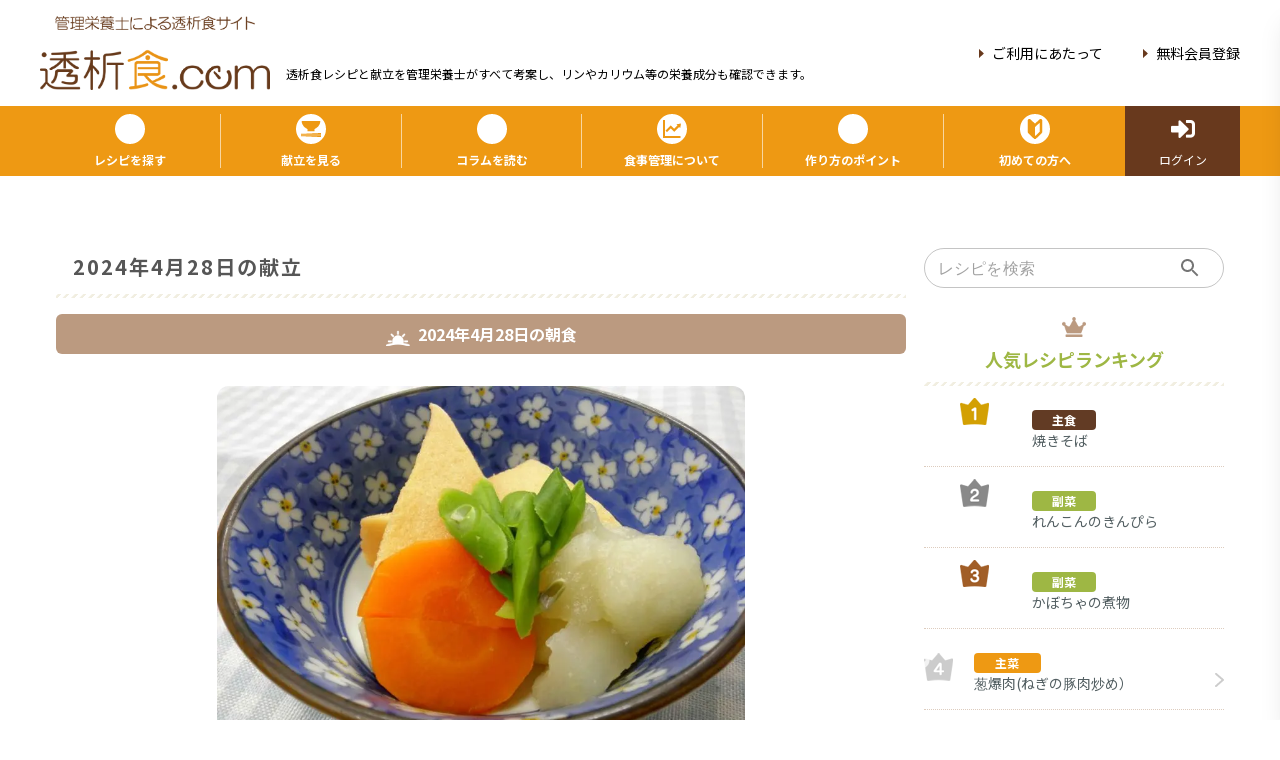

--- FILE ---
content_type: text/html; charset=utf-8
request_url: https://www.tousekisyoku.com/menu/3db96aae-4def-4a89-a1ec-e7aff0d1be16
body_size: 3119
content:
<!DOCTYPE html><html lang="ja"><head prefix="og: http://ogp.me/ns# fb: http://ogp.me/ns/fb# article: http://ogp.me/ns/article#"><meta charSet="utf-8"/><link rel="icon" href="/favicon.ico"/><link rel="icon" type="image/png" sizes="16x16" href="/favicon-16x16.png"/><link rel="icon" type="image/png" sizes="32x32" href="/favicon-32x32.png"/><link rel="apple-touch-icon" sizes="120x120" href="/apple-touch-icon.png"/><link rel="mask-icon" href="/safari-pinned-tab.svg" color="#68391d"/><meta name="msapplication-TileColor" content="#68391d"/><meta name="theme-color" content="#EE9913"/><link rel="manifest" href="/site.webmanifest"/><title>透析食献立 2024年4月28日 | 透析食.com 管理栄養士が全レシピ考案！透析患者さん向け食事療法総合サイト</title><meta name="viewport" content="width=device-width,initial-scale=1.0"/><meta name="description" content="透析食.comは、人工透析を受けられている方の為の透析食レシピ紹介サイトです。レシピや日々の献立紹介に透析患者さんの健康に関するコラム等、幅広い透析食情報を扱っています。患者さんのみならず、ご家族や食事指導を行われる方にも使って頂けるサイトを目指しています。"/><meta name="keywords" content="高野豆腐の煮付け,キャベツとたけのこの浅漬け,ごはん（180g）,高野豆腐の煮付け,キャベツとたけのこの浅漬け,ごはん（180g）,高野豆腐の煮付け,キャベツとたけのこの浅漬け,ごはん（180g）,透析食,レシピ,透析,食事,献立,人工透析,低たんぱく質,低カリウム,糖尿病,腎臓病,健康"/><link rel="canonical" href="https://www.tousekisyoku.com/menu/3db96aae-4def-4a89-a1ec-e7aff0d1be16"/><meta property="og:title" content="透析食献立 2024年4月28日"/><meta property="og:type" content="article"/><meta property="og:url" content="https://www.tousekisyoku.com/menu/3db96aae-4def-4a89-a1ec-e7aff0d1be16"/><meta property="og:image" content="https://www.tousekisyoku.com/og-image.png"/><meta property="og:site_name" content="透析食.com"/><meta property="og:description" content="透析食.comは、人工透析を受けられている方の為の透析食レシピ紹介サイトです。レシピや日々の献立紹介に透析患者さんの健康に関するコラム等、幅広い透析食情報を扱っています。患者さんのみならず、ご家族や食事指導を行われる方にも使って頂けるサイトを目指しています。"/><meta name="twitter:card" content="summary_large_image"/><meta name="twitter:site" content="@tousekisyoku"/><meta name="twitter:creator" content="@tousekisyoku"/><meta property="fb:app_id" content="446077530747826"/><meta name="next-head-count" content="24"/><link rel="preload" href="/_next/static/css/6a3aeb075156c409.css" as="style"/><link rel="stylesheet" href="/_next/static/css/6a3aeb075156c409.css" data-n-g=""/><link rel="preload" href="/_next/static/css/deda550111df6e70.css" as="style"/><link rel="stylesheet" href="/_next/static/css/deda550111df6e70.css" data-n-p=""/><link rel="preload" href="/_next/static/css/d9a31fecd102ca9c.css" as="style"/><link rel="stylesheet" href="/_next/static/css/d9a31fecd102ca9c.css" data-n-p=""/><noscript data-n-css=""></noscript><script defer="" nomodule="" src="/_next/static/chunks/polyfills-c67a75d1b6f99dc8.js"></script><script src="/_next/static/chunks/webpack-aab87c510cefce04.js" defer=""></script><script src="/_next/static/chunks/framework-4ed89e9640adfb9e.js" defer=""></script><script src="/_next/static/chunks/main-20bc0d8c185af719.js" defer=""></script><script src="/_next/static/chunks/pages/_app-8c1f854f880d589c.js" defer=""></script><script src="/_next/static/chunks/777cf710-3871ae0665ca6ef7.js" defer=""></script><script src="/_next/static/chunks/75fc9c18-5a55cb0f13134a2c.js" defer=""></script><script src="/_next/static/chunks/3774-ea47b3d0aa90b10b.js" defer=""></script><script src="/_next/static/chunks/400-02b4a0ba8f23ff25.js" defer=""></script><script src="/_next/static/chunks/8985-ba2217b28ee14440.js" defer=""></script><script src="/_next/static/chunks/4046-7accd0c309f668d3.js" defer=""></script><script src="/_next/static/chunks/5652-332851da43d91d05.js" defer=""></script><script src="/_next/static/chunks/2884-6ce5cf16485bfb1c.js" defer=""></script><script src="/_next/static/chunks/8868-432f5fa900eeda7a.js" defer=""></script><script src="/_next/static/chunks/3375-5ad1b238e2ce04ad.js" defer=""></script><script src="/_next/static/chunks/7108-12d7ddc52d1efef7.js" defer=""></script><script src="/_next/static/chunks/4219-00f900415d8ae6ec.js" defer=""></script><script src="/_next/static/chunks/5337-9b2fdf7c79e1e1d8.js" defer=""></script><script src="/_next/static/chunks/3600-bc93a4e6afabe051.js" defer=""></script><script src="/_next/static/chunks/2583-0427ff81e342af43.js" defer=""></script><script src="/_next/static/chunks/4792-a5f30f59b9eeca31.js" defer=""></script><script src="/_next/static/chunks/832-d9df86f89b1c094a.js" defer=""></script><script src="/_next/static/chunks/1210-e5fbc0bd1e790f3a.js" defer=""></script><script src="/_next/static/chunks/pages/menu/%5Bid%5D-1d840a94766e4b69.js" defer=""></script><script src="/_next/static/RXmHWGXUiQF2kuxajNMKJ/_buildManifest.js" defer=""></script><script src="/_next/static/RXmHWGXUiQF2kuxajNMKJ/_ssgManifest.js" defer=""></script></head><body><div id="__next"><div></div></div><script id="__NEXT_DATA__" type="application/json">{"props":{"pageProps":{"id":"3db96aae-4def-4a89-a1ec-e7aff0d1be16","staticMenu":{"id":"3db96aae-4def-4a89-a1ec-e7aff0d1be16","date":"2024-04-28","total":{"calorie":1804.3773,"protein":57.90687000000001,"salt":5.10564,"potassium":1888.844,"water":892.8602699999999,"phosphorus":835.438},"morning":{"recipes":{"1":{"recipeId":"60d938e2-99e5-11ec-92ef-00090ffe0001","name":"高野豆腐の煮付け","image":"uploads/recipe/60d938e2-99e5-11ec-92ef-00090ffe0001/kouyadouhunonituke-768x558.webp","typeId":"2ff3bf4c-67ac-5562-32b4-4007ec390b7a","type":"副菜"},"2":{"recipeId":"60d93e4b-99e5-11ec-92ef-00090ffe0001","name":"キャベツとたけのこの浅漬け","image":"uploads/recipe/60d93e4b-99e5-11ec-92ef-00090ffe0001/vFaKsW66Xhox0mE5snDAnr3tDLidBPL4l5Ua2Rb6.webp","typeId":"2ff3bf4c-67ac-5562-32b4-4007ec390b7a","type":"副菜"},"3":{"recipeId":"60d93440-99e5-11ec-92ef-00090ffe0001","name":"ごはん（180g）","image":"uploads/recipe/60d93440-99e5-11ec-92ef-00090ffe0001/gohan-shin.webp","typeId":"8d83cf32-a03e-e78d-3980-efaf309131f4","type":"主食"}},"calorie":361.6650000000001,"protein":10.174000000000001,"salt":1.037,"potassium":321.83,"water":223.34420000000003,"phosphorus":165.09999999999997},"lunch":{"recipes":{"1":{"recipeId":"c3def3a4-24ee-43ed-9911-8000f49646b4","name":"オムナポリタン","image":"uploads/recipe/c3def3a4-24ee-43ed-9911-8000f49646b4/SPSGad6hQztjguxvMUj4FgWN9QYJeHWQcbHmPj6X.webp","typeId":"8d83cf32-a03e-e78d-3980-efaf309131f4","type":"主食"},"2":{"recipeId":"60d9441f-99e5-11ec-92ef-00090ffe0001","name":"白菜コールスロー","image":"uploads/recipe/60d9441f-99e5-11ec-92ef-00090ffe0001/hzbUYu6zeFjuSWVzCf3iNDTUxXcGtwNDWw0ao2Tu.webp","typeId":"2ff3bf4c-67ac-5562-32b4-4007ec390b7a","type":"副菜"},"3":{"recipeId":"9153469a-4872-4eb8-8728-efff42ac0283","name":"フルーツコブラー（1人分）","image":"uploads/recipe/9153469a-4872-4eb8-8728-efff42ac0283/fgaTlTT8rYi5GPcMk6RGVwAE79fFXzhHZ88KwM4F.webp","typeId":"c72d3d4b-c2ba-3b4f-79b3-4efd79def36e","type":"デザート"}},"calorie":821.061,"protein":24.1581,"salt":2.0780000000000003,"potassium":751.1239999999999,"water":249.10369999999998,"phosphorus":361.206},"dinner":{"recipes":{"1":{"recipeId":"60d9359c-99e5-11ec-92ef-00090ffe0001","name":"サバのムニエルカレー風味","image":"uploads/recipe/60d9359c-99e5-11ec-92ef-00090ffe0001/vQPUnMfu4Qe8eJZ0V3SxmG2f9xLHdszqFO6jyktK.webp","typeId":"3af726f1-eb5f-dad8-7079-74a6cd82af3d","type":"主菜"},"2":{"recipeId":"17dd3ae4-6870-487a-b97b-0ce6f0deebd0","name":"ミネストローネ","image":"uploads/recipe/17dd3ae4-6870-487a-b97b-0ce6f0deebd0/03liu9xQgIWxfwyUKjjGmJnrnJphS3J2iGakeZFF.webp","typeId":"2ff3bf4c-67ac-5562-32b4-4007ec390b7a","type":"副菜"},"3":{"recipeId":"60d93ad4-99e5-11ec-92ef-00090ffe0001","name":"醤油マヨ和え","image":"uploads/recipe/60d93ad4-99e5-11ec-92ef-00090ffe0001/XB7whhSGV6vvxWnVpszswlA3tugBCZhvTs6J0ZaS.webp","typeId":"2ff3bf4c-67ac-5562-32b4-4007ec390b7a","type":"副菜"},"4":{"recipeId":"60d93440-99e5-11ec-92ef-00090ffe0001","name":"ごはん（180g）","image":"uploads/recipe/60d93440-99e5-11ec-92ef-00090ffe0001/gohan-shin.webp","typeId":"8d83cf32-a03e-e78d-3980-efaf309131f4","type":"主食"}},"calorie":621.6512999999999,"protein":23.574770000000004,"salt":1.99064,"potassium":815.8900000000001,"water":420.41236999999995,"phosphorus":309.13199999999995}},"metaTitle":"透析食献立 2024年4月28日","metaDescription":"透析食.comは、人工透析を受けられている方の為の透析食レシピ紹介サイトです。レシピや日々の献立紹介に透析患者さんの健康に関するコラム等、幅広い透析食情報を扱っています。患者さんのみならず、ご家族や食事指導を行われる方にも使って頂けるサイトを目指しています。","metaKeywords":"高野豆腐の煮付け,キャベツとたけのこの浅漬け,ごはん（180g）,高野豆腐の煮付け,キャベツとたけのこの浅漬け,ごはん（180g）,高野豆腐の煮付け,キャベツとたけのこの浅漬け,ごはん（180g）","metaNoindex":false,"metaPath":"/menu/3db96aae-4def-4a89-a1ec-e7aff0d1be16","metaImgUrl":"https://www.tousekisyoku.com/og-image.png"},"__N_SSG":true},"page":"/menu/[id]","query":{"id":"3db96aae-4def-4a89-a1ec-e7aff0d1be16"},"buildId":"RXmHWGXUiQF2kuxajNMKJ","isFallback":false,"gsp":true,"scriptLoader":[]}</script></body></html>

--- FILE ---
content_type: text/html; charset=utf-8
request_url: https://www.google.com/recaptcha/api2/aframe
body_size: 270
content:
<!DOCTYPE HTML><html><head><meta http-equiv="content-type" content="text/html; charset=UTF-8"></head><body><script nonce="rzCqcQPmAK3XSHH9JHZpLA">/** Anti-fraud and anti-abuse applications only. See google.com/recaptcha */ try{var clients={'sodar':'https://pagead2.googlesyndication.com/pagead/sodar?'};window.addEventListener("message",function(a){try{if(a.source===window.parent){var b=JSON.parse(a.data);var c=clients[b['id']];if(c){var d=document.createElement('img');d.src=c+b['params']+'&rc='+(localStorage.getItem("rc::a")?sessionStorage.getItem("rc::b"):"");window.document.body.appendChild(d);sessionStorage.setItem("rc::e",parseInt(sessionStorage.getItem("rc::e")||0)+1);localStorage.setItem("rc::h",'1768914484005');}}}catch(b){}});window.parent.postMessage("_grecaptcha_ready", "*");}catch(b){}</script></body></html>

--- FILE ---
content_type: text/css; charset=utf-8
request_url: https://www.tousekisyoku.com/_next/static/css/6a3aeb075156c409.css
body_size: 11832
content:
@import url("https://fonts.googleapis.com/css2?family=Noto+Sans+JP:wght@300;400;500;700&display=swap");
/*
! tailwindcss v3.2.4 | MIT License | https://tailwindcss.com
*/*,:after,:before{box-sizing:border-box;border:0 solid #e5e7eb}:after,:before{--tw-content:""}html{line-height:1.5;-webkit-text-size-adjust:100%;-moz-tab-size:4;-o-tab-size:4;tab-size:4;font-family:ui-sans-serif,system-ui,-apple-system,BlinkMacSystemFont,Segoe UI,Roboto,Helvetica Neue,Arial,Noto Sans,sans-serif,Apple Color Emoji,Segoe UI Emoji,Segoe UI Symbol,Noto Color Emoji;font-feature-settings:normal}body{margin:0;line-height:inherit}hr{height:0;color:inherit;border-top-width:1px}abbr:where([title]){-webkit-text-decoration:underline dotted;text-decoration:underline dotted}h1,h2,h3,h4,h5,h6{font-size:inherit;font-weight:inherit}a{color:inherit;text-decoration:inherit}b,strong{font-weight:bolder}code,kbd,pre,samp{font-family:ui-monospace,SFMono-Regular,Menlo,Monaco,Consolas,Liberation Mono,Courier New,monospace;font-size:1em}small{font-size:80%}sub,sup{font-size:75%;line-height:0;position:relative;vertical-align:baseline}sub{bottom:-.25em}sup{top:-.5em}table{text-indent:0;border-color:inherit;border-collapse:collapse}button,input,optgroup,select,textarea{font-family:inherit;font-size:100%;font-weight:inherit;line-height:inherit;color:inherit;margin:0;padding:0}button,select{text-transform:none}[type=button],[type=reset],[type=submit],button{-webkit-appearance:button;background-color:transparent;background-image:none}:-moz-focusring{outline:auto}:-moz-ui-invalid{box-shadow:none}progress{vertical-align:baseline}::-webkit-inner-spin-button,::-webkit-outer-spin-button{height:auto}[type=search]{-webkit-appearance:textfield;outline-offset:-2px}::-webkit-search-decoration{-webkit-appearance:none}::-webkit-file-upload-button{-webkit-appearance:button;font:inherit}summary{display:list-item}blockquote,dd,dl,figure,h1,h2,h3,h4,h5,h6,hr,p,pre{margin:0}fieldset{margin:0}fieldset,legend{padding:0}menu,ol,ul{list-style:none;margin:0;padding:0}textarea{resize:vertical}input::-moz-placeholder,textarea::-moz-placeholder{opacity:1;color:#9ca3af}input::placeholder,textarea::placeholder{opacity:1;color:#9ca3af}[role=button],button{cursor:pointer}:disabled{cursor:default}audio,canvas,embed,iframe,img,object,svg,video{display:block;vertical-align:middle}img,video{max-width:100%;height:auto}[hidden]{display:none}*,:after,:before{--tw-border-spacing-x:0;--tw-border-spacing-y:0;--tw-translate-x:0;--tw-translate-y:0;--tw-rotate:0;--tw-skew-x:0;--tw-skew-y:0;--tw-scale-x:1;--tw-scale-y:1;--tw-pan-x: ;--tw-pan-y: ;--tw-pinch-zoom: ;--tw-scroll-snap-strictness:proximity;--tw-ordinal: ;--tw-slashed-zero: ;--tw-numeric-figure: ;--tw-numeric-spacing: ;--tw-numeric-fraction: ;--tw-ring-inset: ;--tw-ring-offset-width:0px;--tw-ring-offset-color:#fff;--tw-ring-color:rgba(59,130,246,.5);--tw-ring-offset-shadow:0 0 #0000;--tw-ring-shadow:0 0 #0000;--tw-shadow:0 0 #0000;--tw-shadow-colored:0 0 #0000;--tw-blur: ;--tw-brightness: ;--tw-contrast: ;--tw-grayscale: ;--tw-hue-rotate: ;--tw-invert: ;--tw-saturate: ;--tw-sepia: ;--tw-drop-shadow: ;--tw-backdrop-blur: ;--tw-backdrop-brightness: ;--tw-backdrop-contrast: ;--tw-backdrop-grayscale: ;--tw-backdrop-hue-rotate: ;--tw-backdrop-invert: ;--tw-backdrop-opacity: ;--tw-backdrop-saturate: ;--tw-backdrop-sepia: }::backdrop{--tw-border-spacing-x:0;--tw-border-spacing-y:0;--tw-translate-x:0;--tw-translate-y:0;--tw-rotate:0;--tw-skew-x:0;--tw-skew-y:0;--tw-scale-x:1;--tw-scale-y:1;--tw-pan-x: ;--tw-pan-y: ;--tw-pinch-zoom: ;--tw-scroll-snap-strictness:proximity;--tw-ordinal: ;--tw-slashed-zero: ;--tw-numeric-figure: ;--tw-numeric-spacing: ;--tw-numeric-fraction: ;--tw-ring-inset: ;--tw-ring-offset-width:0px;--tw-ring-offset-color:#fff;--tw-ring-color:rgba(59,130,246,.5);--tw-ring-offset-shadow:0 0 #0000;--tw-ring-shadow:0 0 #0000;--tw-shadow:0 0 #0000;--tw-shadow-colored:0 0 #0000;--tw-blur: ;--tw-brightness: ;--tw-contrast: ;--tw-grayscale: ;--tw-hue-rotate: ;--tw-invert: ;--tw-saturate: ;--tw-sepia: ;--tw-drop-shadow: ;--tw-backdrop-blur: ;--tw-backdrop-brightness: ;--tw-backdrop-contrast: ;--tw-backdrop-grayscale: ;--tw-backdrop-hue-rotate: ;--tw-backdrop-invert: ;--tw-backdrop-opacity: ;--tw-backdrop-saturate: ;--tw-backdrop-sepia: }.sr-only{position:absolute!important;width:1px!important;height:1px!important;padding:0!important;margin:-1px!important;overflow:hidden!important;clip:rect(0,0,0,0)!important;white-space:nowrap!important;border-width:0!important}.fixed{position:fixed!important}.absolute{position:absolute!important}.relative{position:relative!important}.top-1{top:.25rem!important}.right-1{right:.25rem!important}.left-2{left:.5rem!important}.top-0{top:0!important}.left-0{left:0!important}.-top-5{top:-1.25rem!important}.-top-3{top:-.75rem!important}.right-2{right:.5rem!important}.top-3{top:.75rem!important}.right-3{right:.75rem!important}.bottom-0{bottom:0!important}.top-4{top:1rem!important}.right-4{right:1rem!important}.right-8{right:2rem!important}.right-7{right:1.75rem!important}.top-2{top:.5rem!important}.-top-2{top:-.5rem!important}.bottom-1{bottom:.25rem!important}.-top-4{top:-1rem!important}.left-4{left:1rem!important}.z-10{z-index:10!important}.z-50{z-index:50!important}.order-1{order:1!important}.order-2{order:2!important}.order-4{order:4!important}.order-3{order:3!important}.col-span-1{grid-column:span 1/span 1!important}.col-span-3{grid-column:span 3/span 3!important}.col-span-8{grid-column:span 8/span 8!important}.col-span-4{grid-column:span 4/span 4!important}.col-span-2{grid-column:span 2/span 2!important}.col-span-full{grid-column:1/-1!important}.col-span-7{grid-column:span 7/span 7!important}.col-span-9{grid-column:span 9/span 9!important}.col-span-6{grid-column:span 6/span 6!important}.col-span-11{grid-column:span 11/span 11!important}.col-span-12{grid-column:span 12/span 12!important}.col-span-10{grid-column:span 10/span 10!important}.col-start-1{grid-column-start:1!important}.col-start-2{grid-column-start:2!important}.col-start-3{grid-column-start:3!important}.col-start-7{grid-column-start:7!important}.col-start-4{grid-column-start:4!important}.col-start-10{grid-column-start:10!important}.col-start-8{grid-column-start:8!important}.col-start-11{grid-column-start:11!important}.col-start-5{grid-column-start:5!important}.col-start-9{grid-column-start:9!important}.col-end-2{grid-column-end:2!important}.col-end-3{grid-column-end:3!important}.col-end-4{grid-column-end:4!important}.col-end-13{grid-column-end:13!important}.col-end-7{grid-column-end:7!important}.col-end-5{grid-column-end:5!important}.col-end-8{grid-column-end:8!important}.col-end-11{grid-column-end:11!important}.col-end-9{grid-column-end:9!important}.row-span-2{grid-row:span 2/span 2!important}.row-span-1{grid-row:span 1/span 1!important}.row-span-3{grid-row:span 3/span 3!important}.row-start-1{grid-row-start:1!important}.row-start-2{grid-row-start:2!important}.row-start-3{grid-row-start:3!important}.row-start-4{grid-row-start:4!important}.row-end-2{grid-row-end:2!important}.row-end-3{grid-row-end:3!important}.row-end-4{grid-row-end:4!important}.row-end-5{grid-row-end:5!important}.m-1{margin:.25rem!important}.m-0\.5{margin:.125rem!important}.m-0{margin:0!important}.m-auto{margin:auto!important}.mx-auto{margin-left:auto!important;margin-right:auto!important}.my-8{margin-top:2rem!important;margin-bottom:2rem!important}.my-2{margin-top:.5rem!important;margin-bottom:.5rem!important}.-mx-3{margin-left:-.75rem!important;margin-right:-.75rem!important}.mx-3{margin-left:.75rem!important;margin-right:.75rem!important}.my-4{margin-top:1rem!important;margin-bottom:1rem!important}.my-3{margin-top:.75rem!important;margin-bottom:.75rem!important}.mx-2{margin-left:.5rem!important;margin-right:.5rem!important}.my-10{margin-top:2.5rem!important;margin-bottom:2.5rem!important}.-my-2{margin-top:-.5rem!important;margin-bottom:-.5rem!important}.mx-4{margin-left:1rem!important;margin-right:1rem!important}.mx-6{margin-left:1.5rem!important;margin-right:1.5rem!important}.my-14{margin-top:3.5rem!important;margin-bottom:3.5rem!important}.mx-1{margin-left:.25rem!important;margin-right:.25rem!important}.my-1{margin-top:.25rem!important;margin-bottom:.25rem!important}.mb-12{margin-bottom:3rem!important}.mr-8{margin-right:2rem!important}.mb-4{margin-bottom:1rem!important}.mb-2{margin-bottom:.5rem!important}.mr-2{margin-right:.5rem!important}.mb-8{margin-bottom:2rem!important}.mt-2{margin-top:.5rem!important}.mb-6{margin-bottom:1.5rem!important}.mt-10{margin-top:2.5rem!important}.mb-16{margin-bottom:4rem!important}.mb-3{margin-bottom:.75rem!important}.mb-1{margin-bottom:.25rem!important}.ml-2{margin-left:.5rem!important}.mb-10{margin-bottom:2.5rem!important}.ml-3{margin-left:.75rem!important}.mb-5{margin-bottom:1.25rem!important}.mt-5{margin-top:1.25rem!important}.ml-7{margin-left:1.75rem!important}.mt-6{margin-top:1.5rem!important}.mr-1{margin-right:.25rem!important}.mb-18{margin-bottom:4.5rem!important}.ml-125{margin-left:.125rem!important}.ml-1{margin-left:.25rem!important}.mr-125{margin-right:.125rem!important}.mr-3{margin-right:.75rem!important}.mt-4{margin-top:1rem!important}.ml-4{margin-left:1rem!important}.mt-8{margin-top:2rem!important}.mt-1{margin-top:.25rem!important}.-ml-2{margin-left:-.5rem!important}.mr-4{margin-right:1rem!important}.ml-0{margin-left:0!important}.ml-auto{margin-left:auto!important}.mt-auto{margin-top:auto!important}.mt-3{margin-top:.75rem!important}.ml-10{margin-left:2.5rem!important}.ml-6{margin-left:1.5rem!important}.mr-10{margin-right:2.5rem!important}.mt-12{margin-top:3rem!important}.mb-20{margin-bottom:5rem!important}.mr-5{margin-right:1.25rem!important}.mb-0{margin-bottom:0!important}.block{display:block!important}.inline-block{display:inline-block!important}.flex{display:flex!important}.inline-flex{display:inline-flex!important}.table{display:table!important}.grid{display:grid!important}.hidden{display:none!important}.h-16{height:4rem!important}.h-6{height:1.5rem!important}.h-5\/6{height:83.333333%!important}.h-11{height:2.75rem!important}.h-9{height:2.25rem!important}.h-auto{height:auto!important}.h-36{height:9rem!important}.h-32{height:8rem!important}.h-4{height:1rem!important}.h-full{height:100%!important}.h-20{height:5rem!important}.h-3{height:.75rem!important}.h-5{height:1.25rem!important}.h-8{height:2rem!important}.h-40{height:10rem!important}.h-48{height:12rem!important}.h-\[100px\]{height:100px!important}.h-7{height:1.75rem!important}.h-navIcon{height:30px!important}.h-0\.5{height:.125rem!important}.h-0{height:0!important}.h-24{height:6rem!important}.h-14{height:3.5rem!important}.h-12{height:3rem!important}.h-80{height:20rem!important}.h-64{height:16rem!important}.max-h-full{max-height:100%!important}.max-h-\[200px\]{max-height:200px!important}.max-h-7{max-height:1.75rem!important}.min-h-full{min-height:100%!important}.min-h-screen{min-height:100vh!important}.w-full{width:100%!important}.w-11\/12{width:91.666667%!important}.w-2\/5{width:40%!important}.w-3\/5{width:60%!important}.w-6{width:1.5rem!important}.w-4\/12{width:33.333333%!important}.w-8\/12{width:66.666667%!important}.w-1\/3{width:33.333333%!important}.w-10\/12{width:83.333333%!important}.w-1{width:.25rem!important}.w-8{width:2rem!important}.w-10{width:2.5rem!important}.w-14{width:3.5rem!important}.w-max{width:-moz-max-content!important;width:max-content!important}.w-4{width:1rem!important}.w-2\/6{width:33.333333%!important}.w-auto{width:auto!important}.w-1\/2{width:50%!important}.w-20{width:5rem!important}.w-5\/12{width:41.666667%!important}.w-7\/12{width:58.333333%!important}.w-2\/3{width:66.666667%!important}.w-32{width:8rem!important}.w-28{width:7rem!important}.w-64{width:16rem!important}.w-48{width:12rem!important}.w-3{width:.75rem!important}.w-9\/12{width:75%!important}.w-3\/12{width:25%!important}.w-5{width:1.25rem!important}.w-2\/12{width:16.666667%!important}.w-24{width:6rem!important}.w-6\/12{width:50%!important}.w-1\/12{width:8.333333%!important}.w-screen{width:100vw!important}.w-1\/4{width:25%!important}.w-7{width:1.75rem!important}.w-1\/6{width:16.666667%!important}.w-5\/6{width:83.333333%!important}.w-navIcon{width:30px!important}.w-4\/6{width:66.666667%!important}.w-1\/5{width:20%!important}.w-2\/4{width:50%!important}.w-3\/4{width:75%!important}.w-16{width:4rem!important}.w-\[80px\]{width:80px!important}.w-9{width:2.25rem!important}.min-w-full{min-width:100%!important}.flex-1{flex:1 1 0%!important}.flex-shrink-0{flex-shrink:0!important}.table-fixed{table-layout:fixed!important}.scale-x-90{--tw-scale-x:.9!important}.scale-x-75,.scale-x-90{transform:translate(var(--tw-translate-x),var(--tw-translate-y)) rotate(var(--tw-rotate)) skewX(var(--tw-skew-x)) skewY(var(--tw-skew-y)) scaleX(var(--tw-scale-x)) scaleY(var(--tw-scale-y))!important}.scale-x-75{--tw-scale-x:.75!important}.transform{transform:translate(var(--tw-translate-x),var(--tw-translate-y)) rotate(var(--tw-rotate)) skewX(var(--tw-skew-x)) skewY(var(--tw-skew-y)) scaleX(var(--tw-scale-x)) scaleY(var(--tw-scale-y))!important}@keyframes spin{to{transform:rotate(1turn)}}.animate-spin{animation:spin 1s linear infinite!important}.cursor-pointer{cursor:pointer!important}.cursor-default{cursor:default!important}.cursor-wait{cursor:wait!important}.cursor-not-allowed{cursor:not-allowed!important}.select-none{-webkit-user-select:none!important;-moz-user-select:none!important;user-select:none!important}.list-disc{list-style-type:disc!important}.appearance-none{-webkit-appearance:none!important;-moz-appearance:none!important;appearance:none!important}.auto-cols-auto{grid-auto-columns:auto!important}.auto-rows-auto{grid-auto-rows:auto!important}.grid-cols-2{grid-template-columns:repeat(2,minmax(0,1fr))!important}.grid-cols-newRecipeTopics{grid-template-columns:1fr 10%!important}.grid-cols-weekMenuTopicsHead{grid-template-columns:1fr 44% 1fr!important}.grid-cols-weekMenuTopics{grid-template-columns:65% 1fr!important}.grid-cols-1{grid-template-columns:repeat(1,minmax(0,1fr))!important}.grid-cols-3{grid-template-columns:repeat(3,minmax(0,1fr))!important}.grid-cols-12{grid-template-columns:repeat(12,minmax(0,1fr))!important}.grid-cols-4{grid-template-columns:repeat(4,minmax(0,1fr))!important}.grid-cols-5{grid-template-columns:repeat(5,minmax(0,1fr))!important}.grid-cols-6{grid-template-columns:repeat(6,minmax(0,1fr))!important}.grid-cols-8{grid-template-columns:repeat(8,minmax(0,1fr))!important}.grid-rows-2{grid-template-rows:repeat(2,minmax(0,1fr))!important}.grid-rows-newRecipeTopics{grid-template-rows:auto auto auto!important}.grid-rows-weekMenuTopics{grid-template-rows:auto auto!important}.grid-rows-3{grid-template-rows:repeat(3,minmax(0,1fr))!important}.grid-rows-1{grid-template-rows:repeat(1,minmax(0,1fr))!important}.flex-row{flex-direction:row!important}.flex-col{flex-direction:column!important}.flex-wrap{flex-wrap:wrap!important}.flex-nowrap{flex-wrap:nowrap!important}.items-start{align-items:flex-start!important}.items-end{align-items:flex-end!important}.items-center{align-items:center!important}.items-baseline{align-items:baseline!important}.justify-start{justify-content:flex-start!important}.justify-end{justify-content:flex-end!important}.justify-center{justify-content:center!important}.justify-between{justify-content:space-between!important}.justify-around{justify-content:space-around!important}.gap-6{gap:1.5rem!important}.gap-5px{gap:5px!important}.gap-2{gap:.5rem!important}.gap-4{gap:1rem!important}.gap-3{gap:.75rem!important}.gap-x-3{-moz-column-gap:.75rem!important;column-gap:.75rem!important}.gap-y-5{row-gap:1.25rem!important}.gap-x-6{-moz-column-gap:1.5rem!important;column-gap:1.5rem!important}.gap-x-2{-moz-column-gap:.5rem!important;column-gap:.5rem!important}.gap-y-2{row-gap:.5rem!important}.gap-y-4{row-gap:1rem!important}.gap-y-12{row-gap:3rem!important}.gap-x-1{-moz-column-gap:.25rem!important;column-gap:.25rem!important}.gap-x-4{-moz-column-gap:1rem!important;column-gap:1rem!important}.gap-y-6{row-gap:1.5rem!important}.gap-y-1{row-gap:.25rem!important}.gap-x-5{-moz-column-gap:1.25rem!important;column-gap:1.25rem!important}.gap-y-8{row-gap:2rem!important}.gap-x-8{-moz-column-gap:2rem!important;column-gap:2rem!important}.gap-y-3{row-gap:.75rem!important}.space-x-4>:not([hidden])~:not([hidden]){--tw-space-x-reverse:0!important;margin-right:calc(1rem * var(--tw-space-x-reverse))!important;margin-left:calc(1rem * calc(1 - var(--tw-space-x-reverse)))!important}.divide-y>:not([hidden])~:not([hidden]){--tw-divide-y-reverse:0!important;border-top-width:calc(1px * calc(1 - var(--tw-divide-y-reverse)))!important;border-bottom-width:calc(1px * var(--tw-divide-y-reverse))!important}.divide-gray-200>:not([hidden])~:not([hidden]){--tw-divide-opacity:1!important;border-color:rgb(229 231 235/var(--tw-divide-opacity))!important}.overflow-hidden{overflow:hidden!important}.overflow-x-auto{overflow-x:auto!important}.overflow-x-hidden{overflow-x:hidden!important}.overflow-y-scroll{overflow-y:scroll!important}.whitespace-nowrap{white-space:nowrap!important}.whitespace-pre-line{white-space:pre-line!important}.rounded-md{border-radius:.375rem!important}.rounded{border-radius:.25rem!important}.rounded-xl{border-radius:.75rem!important}.rounded-full{border-radius:9999px!important}.rounded-sm{border-radius:.125rem!important}.rounded-2xl{border-radius:1rem!important}.rounded-lg{border-radius:.5rem!important}.rounded-t-xl{border-top-left-radius:.75rem!important;border-top-right-radius:.75rem!important}.rounded-t-2xl{border-top-left-radius:1rem!important;border-top-right-radius:1rem!important}.rounded-b-2xl{border-bottom-right-radius:1rem!important;border-bottom-left-radius:1rem!important}.rounded-t-lg{border-top-left-radius:.5rem!important;border-top-right-radius:.5rem!important}.rounded-t-md{border-top-left-radius:.375rem!important;border-top-right-radius:.375rem!important}.rounded-b-md{border-bottom-right-radius:.375rem!important;border-bottom-left-radius:.375rem!important}.rounded-t{border-top-left-radius:.25rem!important;border-top-right-radius:.25rem!important}.rounded-b-lg{border-bottom-right-radius:.5rem!important;border-bottom-left-radius:.5rem!important}.rounded-l-full{border-top-left-radius:9999px!important;border-bottom-left-radius:9999px!important}.rounded-r-full{border-top-right-radius:9999px!important;border-bottom-right-radius:9999px!important}.border{border-width:1px!important}.border-4{border-width:4px!important}.border-\[3px\]{border-width:3px!important}.border-\[2\.4px\]{border-width:2.4px!important}.border-2{border-width:2px!important}.border-8{border-width:8px!important}.border-x-2{border-left-width:2px!important;border-right-width:2px!important}.border-r{border-right-width:1px!important}.border-b{border-bottom-width:1px!important}.border-l-4{border-left-width:4px!important}.border-b-2{border-bottom-width:2px!important}.border-l{border-left-width:1px!important}.border-t{border-top-width:1px!important}.border-t-2{border-top-width:2px!important}.border-b-8{border-bottom-width:8px!important}.border-r-2{border-right-width:2px!important}.border-solid{border-style:solid!important}.border-dashed{border-style:dashed!important}.border-dotted{border-style:dotted!important}.border-none{border-style:none!important}.border-white{--tw-border-opacity:1!important;border-color:rgb(255 255 255/var(--tw-border-opacity))!important}.border-themeSubGray{--tw-border-opacity:1!important;border-color:rgb(249 249 249/var(--tw-border-opacity))!important}.border-themeSubDarkGray{--tw-border-opacity:1!important;border-color:rgb(86 86 86/var(--tw-border-opacity))!important}.border-themeBrown{--tw-border-opacity:1!important;border-color:rgb(104 57 29/var(--tw-border-opacity))!important}.border-gray-300{--tw-border-opacity:1!important;border-color:rgb(209 213 219/var(--tw-border-opacity))!important}.border-themeTagOrange{--tw-border-opacity:1!important;border-color:rgb(238 153 19/var(--tw-border-opacity))!important}.border-themeTagGray{--tw-border-opacity:1!important;border-color:rgb(83 95 98/var(--tw-border-opacity))!important}.border-gray-400{--tw-border-opacity:1!important;border-color:rgb(156 163 175/var(--tw-border-opacity))!important}.border-themeTagBrown{--tw-border-opacity:1!important;border-color:rgb(98 59 36/var(--tw-border-opacity))!important}.border-themeSubBeige{--tw-border-opacity:1!important;border-color:rgb(187 154 128/var(--tw-border-opacity))!important}.border-gray-200{--tw-border-opacity:1!important;border-color:rgb(229 231 235/var(--tw-border-opacity))!important}.border-gray-500{--tw-border-opacity:1!important;border-color:rgb(107 114 128/var(--tw-border-opacity))!important}.border-themeTagPink{--tw-border-opacity:1!important;border-color:rgb(255 101 100/var(--tw-border-opacity))!important}.border-dottedColor{--tw-border-opacity:1!important;border-color:rgb(187 154 127/var(--tw-border-opacity))!important}.border-gray-100{--tw-border-opacity:1!important;border-color:rgb(243 244 246/var(--tw-border-opacity))!important}.border-yellow-800{--tw-border-opacity:1!important;border-color:rgb(133 77 14/var(--tw-border-opacity))!important}.border-themeOrange{--tw-border-opacity:1!important;border-color:rgb(238 153 19/var(--tw-border-opacity))!important}.border-yellow-50{--tw-border-opacity:1!important;border-color:rgb(254 252 232/var(--tw-border-opacity))!important}.border-yellow-400{--tw-border-opacity:1!important;border-color:rgb(250 204 21/var(--tw-border-opacity))!important}.border-themeSubGreen,.border-themeTagGreen{--tw-border-opacity:1!important;border-color:rgb(158 183 68/var(--tw-border-opacity))!important}.border-t-themeSubDarkGray{--tw-border-opacity:1!important;border-top-color:rgb(86 86 86/var(--tw-border-opacity))!important}.border-l-themeSubDarkGray{--tw-border-opacity:1!important;border-left-color:rgb(86 86 86/var(--tw-border-opacity))!important}.border-r-themeSubDarkGray{--tw-border-opacity:1!important;border-right-color:rgb(86 86 86/var(--tw-border-opacity))!important}.border-b-dottedColor{--tw-border-opacity:1!important;border-bottom-color:rgb(187 154 127/var(--tw-border-opacity))!important}.border-opacity-40{--tw-border-opacity:0.4!important}.border-opacity-20{--tw-border-opacity:0.2!important}.border-opacity-70{--tw-border-opacity:0.7!important}.border-opacity-50{--tw-border-opacity:0.5!important}.border-opacity-60{--tw-border-opacity:0.6!important}.border-opacity-80{--tw-border-opacity:0.8!important}.border-opacity-30{--tw-border-opacity:0.3!important}.border-opacity-75{--tw-border-opacity:0.75!important}.bg-themeTagGreen{--tw-bg-opacity:1!important;background-color:rgb(158 183 68/var(--tw-bg-opacity))!important}.bg-themeTagBrown{--tw-bg-opacity:1!important;background-color:rgb(98 59 36/var(--tw-bg-opacity))!important}.bg-red-500{background-color:rgb(239 68 68/var(--tw-bg-opacity))!important}.bg-red-500,.bg-yellow-500{--tw-bg-opacity:1!important}.bg-yellow-500{background-color:rgb(234 179 8/var(--tw-bg-opacity))!important}.bg-themeBrown{--tw-bg-opacity:1!important;background-color:rgb(104 57 29/var(--tw-bg-opacity))!important}.bg-themeOrange{--tw-bg-opacity:1!important;background-color:rgb(238 153 19/var(--tw-bg-opacity))!important}.bg-themeTagPink{background-color:rgb(255 101 100/var(--tw-bg-opacity))!important}.bg-themeTagPink,.bg-white{--tw-bg-opacity:1!important}.bg-white{background-color:rgb(255 255 255/var(--tw-bg-opacity))!important}.bg-themeSubBeige{--tw-bg-opacity:1!important;background-color:rgb(187 154 128/var(--tw-bg-opacity))!important}.bg-themeSubGray{--tw-bg-opacity:1!important;background-color:rgb(249 249 249/var(--tw-bg-opacity))!important}.bg-themeTagOrange{--tw-bg-opacity:1!important;background-color:rgb(238 153 19/var(--tw-bg-opacity))!important}.bg-yellow-300{--tw-bg-opacity:1!important;background-color:rgb(253 224 71/var(--tw-bg-opacity))!important}.bg-themeSubGreen{--tw-bg-opacity:1!important;background-color:rgb(158 183 68/var(--tw-bg-opacity))!important}.bg-green-700{background-color:rgb(21 128 61/var(--tw-bg-opacity))!important}.bg-gray-300,.bg-green-700{--tw-bg-opacity:1!important}.bg-gray-300{background-color:rgb(209 213 219/var(--tw-bg-opacity))!important}.bg-gray-200{--tw-bg-opacity:1!important;background-color:rgb(229 231 235/var(--tw-bg-opacity))!important}.bg-yellow-800{--tw-bg-opacity:1!important;background-color:rgb(133 77 14/var(--tw-bg-opacity))!important}.bg-gray-100{background-color:rgb(243 244 246/var(--tw-bg-opacity))!important}.bg-gray-100,.bg-gray-500{--tw-bg-opacity:1!important}.bg-gray-500{background-color:rgb(107 114 128/var(--tw-bg-opacity))!important}.bg-transparent{background-color:transparent!important}.bg-gray-50{background-color:rgb(249 250 251/var(--tw-bg-opacity))!important}.bg-blue-400,.bg-gray-50{--tw-bg-opacity:1!important}.bg-blue-400{background-color:rgb(96 165 250/var(--tw-bg-opacity))!important}.bg-red-400{background-color:rgb(248 113 113/var(--tw-bg-opacity))!important}.bg-red-400,.bg-yellow-600{--tw-bg-opacity:1!important}.bg-yellow-600{background-color:rgb(202 138 4/var(--tw-bg-opacity))!important}.bg-themeSubCream{--tw-bg-opacity:1!important;background-color:rgb(238 235 219/var(--tw-bg-opacity))!important}.bg-yellow-200{--tw-bg-opacity:1!important;background-color:rgb(254 240 138/var(--tw-bg-opacity))!important}.bg-gray-400{background-color:rgb(156 163 175/var(--tw-bg-opacity))!important}.bg-gray-400,.bg-slate-200{--tw-bg-opacity:1!important}.bg-slate-200{background-color:rgb(226 232 240/var(--tw-bg-opacity))!important}.bg-twitter{background-color:rgb(4 171 237/var(--tw-bg-opacity))!important}.bg-facebook,.bg-twitter{--tw-bg-opacity:1!important}.bg-facebook{background-color:rgb(60 89 151/var(--tw-bg-opacity))!important}.bg-hatenabook{background-color:rgb(0 154 217/var(--tw-bg-opacity))!important}.bg-hatenabook,.bg-line{--tw-bg-opacity:1!important}.bg-line{background-color:rgb(0 184 0/var(--tw-bg-opacity))!important}.bg-yellow-50{--tw-bg-opacity:1!important;background-color:rgb(254 252 232/var(--tw-bg-opacity))!important}.bg-opacity-40{--tw-bg-opacity:0.4!important}.bg-opacity-70{--tw-bg-opacity:0.7!important}.bg-opacity-50{--tw-bg-opacity:0.5!important}.bg-opacity-10{--tw-bg-opacity:0.1!important}.bg-opacity-60{--tw-bg-opacity:0.6!important}.bg-opacity-20{--tw-bg-opacity:0.2!important}.bg-opacity-80{--tw-bg-opacity:0.8!important}.bg-opacity-25{--tw-bg-opacity:0.25!important}.bg-opacity-30{--tw-bg-opacity:0.3!important}.object-contain{-o-object-fit:contain!important;object-fit:contain!important}.object-cover{-o-object-fit:cover!important;object-fit:cover!important}.object-center{-o-object-position:center!important;object-position:center!important}.p-2{padding:.5rem!important}.p-4{padding:1rem!important}.p-1{padding:.25rem!important}.p-3{padding:.75rem!important}.p-5{padding:1.25rem!important}.p-0\.5{padding:.125rem!important}.p-0{padding:0!important}.p-8{padding:2rem!important}.p-6{padding:1.5rem!important}.p-\[3px\]{padding:3px!important}.px-3{padding-left:.75rem!important;padding-right:.75rem!important}.py-3{padding-top:.75rem!important;padding-bottom:.75rem!important}.px-2{padding-left:.5rem!important;padding-right:.5rem!important}.py-6{padding-top:1.5rem!important;padding-bottom:1.5rem!important}.py-1{padding-top:.25rem!important;padding-bottom:.25rem!important}.px-8{padding-left:2rem!important;padding-right:2rem!important}.py-2{padding-top:.5rem!important;padding-bottom:.5rem!important}.py-4{padding-top:1rem!important;padding-bottom:1rem!important}.px-4{padding-left:1rem!important;padding-right:1rem!important}.py-125{padding-top:.125rem!important;padding-bottom:.125rem!important}.px-1{padding-left:.25rem!important;padding-right:.25rem!important}.px-125{padding-left:.125rem!important;padding-right:.125rem!important}.px-6{padding-left:1.5rem!important;padding-right:1.5rem!important}.py-5{padding-top:1.25rem!important;padding-bottom:1.25rem!important}.py-8{padding-top:2rem!important;padding-bottom:2rem!important}.py-\[0\.125rem\]{padding-top:.125rem!important;padding-bottom:.125rem!important}.px-\[0\.6rem\]{padding-left:.6rem!important;padding-right:.6rem!important}.px-5{padding-left:1.25rem!important;padding-right:1.25rem!important}.px-12{padding-left:3rem!important;padding-right:3rem!important}.py-7{padding-top:1.75rem!important;padding-bottom:1.75rem!important}.py-150{padding-top:.15rem!important;padding-bottom:.15rem!important}.px-0{padding-left:0!important;padding-right:0!important}.pl-2{padding-left:.5rem!important}.pl-4{padding-left:1rem!important}.pl-1{padding-left:.25rem!important}.pt-4{padding-top:1rem!important}.pb-2{padding-bottom:.5rem!important}.pb-1{padding-bottom:.25rem!important}.pb-3{padding-bottom:.75rem!important}.pr-1{padding-right:.25rem!important}.pt-6{padding-top:1.5rem!important}.pb-6{padding-bottom:1.5rem!important}.pt-2{padding-top:.5rem!important}.pb-4{padding-bottom:1rem!important}.pl-3{padding-left:.75rem!important}.pt-8{padding-top:2rem!important}.pr-3{padding-right:.75rem!important}.pt-1{padding-top:.25rem!important}.pr-2{padding-right:.5rem!important}.pb-24{padding-bottom:6rem!important}.pb-32{padding-bottom:8rem!important}.pt-3{padding-top:.75rem!important}.pl-10{padding-left:2.5rem!important}.pl-6{padding-left:1.5rem!important}.pr-4{padding-right:1rem!important}.pt-7{padding-top:1.75rem!important}.text-left{text-align:left!important}.text-center{text-align:center!important}.text-right{text-align:right!important}.indent-4{text-indent:1rem!important}.align-middle{vertical-align:middle!important}.font-mono{font-family:ui-monospace,SFMono-Regular,Menlo,Monaco,Consolas,Liberation Mono,Courier New,monospace!important}.font-NotSans{font-family:Noto Sans JP!important}.text-sm{font-size:.875rem!important;line-height:1.25rem!important}.text-base{font-size:1rem!important;line-height:1.5rem!important}.text-xs{font-size:.75rem!important;line-height:1rem!important}.text-xl{font-size:1.25rem!important}.text-lg,.text-xl{line-height:1.75rem!important}.text-lg{font-size:1.125rem!important}.text-\[15px\]{font-size:15px!important}.text-2xs{font-size:.6rem!important}.text-2xl{font-size:1.5rem!important;line-height:2rem!important}.text-5xl{font-size:3rem!important;line-height:1!important}.text-3xl{font-size:1.875rem!important;line-height:2.25rem!important}.font-bold{font-weight:700!important}.font-semibold{font-weight:600!important}.font-medium{font-weight:500!important}.font-normal{font-weight:400!important}.font-black{font-weight:900!important}.font-light{font-weight:300!important}.font-extrabold{font-weight:800!important}.uppercase{text-transform:uppercase!important}.italic{font-style:italic!important}.leading-7{line-height:1.75rem!important}.leading-8{line-height:2rem!important}.leading-6{line-height:1.5rem!important}.leading-loose{line-height:2!important}.leading-3{line-height:.75rem!important}.leading-relaxed{line-height:1.625!important}.leading-5{line-height:1.25rem!important}.leading-normal{line-height:1.5!important}.tracking-wider{letter-spacing:.05em!important}.tracking-widest{letter-spacing:.1em!important}.tracking-wide{letter-spacing:.025em!important}.text-themeBrown{--tw-text-opacity:1!important;color:rgb(104 57 29/var(--tw-text-opacity))!important}.text-themeSubDarkGray{--tw-text-opacity:1!important;color:rgb(86 86 86/var(--tw-text-opacity))!important}.text-white{color:rgb(255 255 255/var(--tw-text-opacity))!important}.text-blue-600,.text-white{--tw-text-opacity:1!important}.text-blue-600{color:rgb(37 99 235/var(--tw-text-opacity))!important}.text-themeTagPink{--tw-text-opacity:1!important;color:rgb(255 101 100/var(--tw-text-opacity))!important}.text-blue-500{color:rgb(59 130 246/var(--tw-text-opacity))!important}.text-blue-500,.text-red-600{--tw-text-opacity:1!important}.text-red-600{color:rgb(220 38 38/var(--tw-text-opacity))!important}.text-red-500{--tw-text-opacity:1!important;color:rgb(239 68 68/var(--tw-text-opacity))!important}.text-themeTagGreen{--tw-text-opacity:1!important;color:rgb(158 183 68/var(--tw-text-opacity))!important}.text-gray-600{--tw-text-opacity:1!important;color:rgb(75 85 99/var(--tw-text-opacity))!important}.text-themeTagOrange{--tw-text-opacity:1!important;color:rgb(238 153 19/var(--tw-text-opacity))!important}.text-themeTagGray{--tw-text-opacity:1!important;color:rgb(83 95 98/var(--tw-text-opacity))!important}.text-themeTagBrown{--tw-text-opacity:1!important;color:rgb(98 59 36/var(--tw-text-opacity))!important}.text-gray-700{--tw-text-opacity:1!important;color:rgb(55 65 81/var(--tw-text-opacity))!important}.text-green-700{--tw-text-opacity:1!important;color:rgb(21 128 61/var(--tw-text-opacity))!important}.text-themeSubBeige{--tw-text-opacity:1!important;color:rgb(187 154 128/var(--tw-text-opacity))!important}.text-themeOrange{--tw-text-opacity:1!important;color:rgb(238 153 19/var(--tw-text-opacity))!important}.text-gray-500{color:rgb(107 114 128/var(--tw-text-opacity))!important}.text-gray-500,.text-red-700{--tw-text-opacity:1!important}.text-red-700{color:rgb(185 28 28/var(--tw-text-opacity))!important}.text-gray-400{color:rgb(156 163 175/var(--tw-text-opacity))!important}.text-footer,.text-gray-400{--tw-text-opacity:1!important}.text-footer{color:rgb(59 59 59/var(--tw-text-opacity))!important}.text-twitter{--tw-text-opacity:1!important;color:rgb(4 171 237/var(--tw-text-opacity))!important}.text-instagram{--tw-text-opacity:1!important;color:rgb(227 0 56/var(--tw-text-opacity))!important}.text-facebook{color:rgb(60 89 151/var(--tw-text-opacity))!important}.text-facebook,.text-youtube{--tw-text-opacity:1!important}.text-youtube{color:rgb(254 0 0/var(--tw-text-opacity))!important}.text-red-400{--tw-text-opacity:1!important;color:rgb(248 113 113/var(--tw-text-opacity))!important}.text-themeSubGreen{--tw-text-opacity:1!important;color:rgb(158 183 68/var(--tw-text-opacity))!important}.text-indigo-600{color:rgb(79 70 229/var(--tw-text-opacity))!important}.text-black,.text-indigo-600{--tw-text-opacity:1!important}.text-black{color:rgb(0 0 0/var(--tw-text-opacity))!important}.text-opacity-50{--tw-text-opacity:0.5!important}.text-opacity-70{--tw-text-opacity:0.7!important}.underline{text-decoration-line:underline!important}.opacity-25{opacity:.25!important}.opacity-75{opacity:.75!important}.opacity-95{opacity:.95!important}.opacity-50{opacity:.5!important}.shadow-xl{--tw-shadow:0 20px 25px -5px rgba(0,0,0,.1),0 8px 10px -6px rgba(0,0,0,.1)!important;--tw-shadow-colored:0 20px 25px -5px var(--tw-shadow-color),0 8px 10px -6px var(--tw-shadow-color)!important}.shadow-md,.shadow-xl{box-shadow:var(--tw-ring-offset-shadow,0 0 #0000),var(--tw-ring-shadow,0 0 #0000),var(--tw-shadow)!important}.shadow-md{--tw-shadow:0 4px 6px -1px rgba(0,0,0,.1),0 2px 4px -2px rgba(0,0,0,.1)!important;--tw-shadow-colored:0 4px 6px -1px var(--tw-shadow-color),0 2px 4px -2px var(--tw-shadow-color)!important}.shadow-lg{--tw-shadow:0 10px 15px -3px rgba(0,0,0,.1),0 4px 6px -4px rgba(0,0,0,.1)!important;--tw-shadow-colored:0 10px 15px -3px var(--tw-shadow-color),0 4px 6px -4px var(--tw-shadow-color)!important}.shadow,.shadow-lg{box-shadow:var(--tw-ring-offset-shadow,0 0 #0000),var(--tw-ring-shadow,0 0 #0000),var(--tw-shadow)!important}.shadow{--tw-shadow:0 1px 3px 0 rgba(0,0,0,.1),0 1px 2px -1px rgba(0,0,0,.1)!important;--tw-shadow-colored:0 1px 3px 0 var(--tw-shadow-color),0 1px 2px -1px var(--tw-shadow-color)!important}.filter{filter:var(--tw-blur) var(--tw-brightness) var(--tw-contrast) var(--tw-grayscale) var(--tw-hue-rotate) var(--tw-invert) var(--tw-saturate) var(--tw-sepia) var(--tw-drop-shadow)!important}.transition{transition-property:color,background-color,border-color,text-decoration-color,fill,stroke,opacity,box-shadow,transform,filter,-webkit-backdrop-filter!important;transition-property:color,background-color,border-color,text-decoration-color,fill,stroke,opacity,box-shadow,transform,filter,backdrop-filter!important;transition-property:color,background-color,border-color,text-decoration-color,fill,stroke,opacity,box-shadow,transform,filter,backdrop-filter,-webkit-backdrop-filter!important;transition-timing-function:cubic-bezier(.4,0,.2,1)!important;transition-duration:.15s!important}.transition-colors{transition-property:color,background-color,border-color,text-decoration-color,fill,stroke!important;transition-timing-function:cubic-bezier(.4,0,.2,1)!important;transition-duration:.15s!important}.transition-transform{transition-property:transform!important;transition-timing-function:cubic-bezier(.4,0,.2,1)!important}.duration-150,.transition-transform{transition-duration:.15s!important}.ease-in-out{transition-timing-function:cubic-bezier(.4,0,.2,1)!important}*{font-family:Noto Sans JP}.placeholder\:text-themeSubBeige::-moz-placeholder{--tw-text-opacity:1!important;color:rgb(187 154 128/var(--tw-text-opacity))!important}.placeholder\:text-themeSubBeige::placeholder{--tw-text-opacity:1!important;color:rgb(187 154 128/var(--tw-text-opacity))!important}.placeholder\:text-opacity-50::-moz-placeholder{--tw-text-opacity:0.5!important}.placeholder\:text-opacity-50::placeholder{--tw-text-opacity:0.5!important}.placeholder\:text-opacity-80::-moz-placeholder{--tw-text-opacity:0.8!important}.placeholder\:text-opacity-80::placeholder{--tw-text-opacity:0.8!important}.hover\:bg-yellow-700:hover{--tw-bg-opacity:1!important;background-color:rgb(161 98 7/var(--tw-bg-opacity))!important}.hover\:bg-yellow-400:hover{--tw-bg-opacity:1!important;background-color:rgb(250 204 21/var(--tw-bg-opacity))!important}.hover\:bg-themeSubBeige:hover{--tw-bg-opacity:1!important;background-color:rgb(187 154 128/var(--tw-bg-opacity))!important}.hover\:bg-red-600:hover{--tw-bg-opacity:1!important;background-color:rgb(220 38 38/var(--tw-bg-opacity))!important}.hover\:bg-themeBrown:hover{--tw-bg-opacity:1!important;background-color:rgb(104 57 29/var(--tw-bg-opacity))!important}.hover\:bg-opacity-80:hover{--tw-bg-opacity:0.8!important}.hover\:bg-opacity-70:hover{--tw-bg-opacity:0.7!important}.hover\:bg-opacity-5:hover{--tw-bg-opacity:0.05!important}.hover\:text-gray-500:hover{--tw-text-opacity:1!important;color:rgb(107 114 128/var(--tw-text-opacity))!important}.hover\:text-themeSubCream:hover{--tw-text-opacity:1!important;color:rgb(238 235 219/var(--tw-text-opacity))!important}.hover\:text-white:hover{--tw-text-opacity:1!important;color:rgb(255 255 255/var(--tw-text-opacity))!important}.hover\:underline:hover{text-decoration-line:underline!important}.focus\:border-b-2:focus{border-bottom-width:2px!important}.focus\:border-themeOrange:focus{--tw-border-opacity:1!important;border-color:rgb(238 153 19/var(--tw-border-opacity))!important}.focus\:border-transparent:focus{border-color:transparent!important}.focus\:border-blue-500:focus{--tw-border-opacity:1!important;border-color:rgb(59 130 246/var(--tw-border-opacity))!important}.focus\:border-themeBrown:focus{--tw-border-opacity:1!important;border-color:rgb(104 57 29/var(--tw-border-opacity))!important}.focus\:outline-none:focus{outline:2px solid transparent!important;outline-offset:2px!important}.focus\:ring-2:focus{--tw-ring-offset-shadow:var(--tw-ring-inset) 0 0 0 var(--tw-ring-offset-width) var(--tw-ring-offset-color)!important;--tw-ring-shadow:var(--tw-ring-inset) 0 0 0 calc(2px + var(--tw-ring-offset-width)) var(--tw-ring-color)!important;box-shadow:var(--tw-ring-offset-shadow),var(--tw-ring-shadow),var(--tw-shadow,0 0 #0000)!important}.focus\:ring-yellow-700:focus{--tw-ring-opacity:1!important;--tw-ring-color:rgb(161 98 7/var(--tw-ring-opacity))!important}.focus\:ring-indigo-500:focus{--tw-ring-opacity:1!important;--tw-ring-color:rgb(99 102 241/var(--tw-ring-opacity))!important}.focus\:ring-blue-500:focus{--tw-ring-opacity:1!important;--tw-ring-color:rgb(59 130 246/var(--tw-ring-opacity))!important}.focus\:ring-offset-2:focus{--tw-ring-offset-width:2px!important}.focus\:ring-offset-black:focus{--tw-ring-offset-color:#000!important}.focus-visible\:outline-none:focus-visible{outline:2px solid transparent!important;outline-offset:2px!important}@media (min-width:640px){.sm\:mb-0{margin-bottom:0!important}.sm\:block{display:block!important}.sm\:flex{display:flex!important}.sm\:hidden{display:none!important}.sm\:h-auto{height:auto!important}.sm\:grid-cols-3{grid-template-columns:repeat(3,minmax(0,1fr))!important}.sm\:grid-cols-2{grid-template-columns:repeat(2,minmax(0,1fr))!important}.sm\:gap-x-0{-moz-column-gap:0!important;column-gap:0!important}.sm\:rounded-lg{border-radius:.5rem!important}.sm\:px-6{padding-left:1.5rem!important;padding-right:1.5rem!important}.sm\:pt-0{padding-top:0!important}}@media (min-width:768px){.md\:absolute{position:absolute!important}.md\:relative{position:relative!important}.md\:top-4{top:1rem!important}.md\:right-6{right:1.5rem!important}.md\:top-3{top:.75rem!important}.md\:left-3{left:.75rem!important}.md\:-top-4{top:-1rem!important}.md\:-top-6{top:-1.5rem!important}.md\:-left-4{left:-1rem!important}.md\:right-3{right:.75rem!important}.md\:bottom-5{bottom:1.25rem!important}.md\:right-5{right:1.25rem!important}.md\:col-span-2{grid-column:span 2/span 2!important}.md\:col-span-3{grid-column:span 3/span 3!important}.md\:col-span-4{grid-column:span 4/span 4!important}.md\:col-span-8{grid-column:span 8/span 8!important}.md\:col-span-1{grid-column:span 1/span 1!important}.md\:col-span-11{grid-column:span 11/span 11!important}.md\:col-start-1{grid-column-start:1!important}.md\:col-start-2{grid-column-start:2!important}.md\:col-start-3{grid-column-start:3!important}.md\:col-start-4{grid-column-start:4!important}.md\:col-start-8{grid-column-start:8!important}.md\:col-end-2{grid-column-end:2!important}.md\:col-end-3{grid-column-end:3!important}.md\:col-end-4{grid-column-end:4!important}.md\:col-end-5{grid-column-end:5!important}.md\:col-end-12{grid-column-end:12!important}.md\:col-end-8{grid-column-end:8!important}.md\:col-end-9{grid-column-end:9!important}.md\:row-span-1{grid-row:span 1/span 1!important}.md\:row-span-3{grid-row:span 3/span 3!important}.md\:row-start-2{grid-row-start:2!important}.md\:row-start-3{grid-row-start:3!important}.md\:row-start-4{grid-row-start:4!important}.md\:row-start-5{grid-row-start:5!important}.md\:row-start-1{grid-row-start:1!important}.md\:row-end-3{grid-row-end:3!important}.md\:row-end-4{grid-row-end:4!important}.md\:row-end-5{grid-row-end:5!important}.md\:row-end-6{grid-row-end:6!important}.md\:row-end-2{grid-row-end:2!important}.md\:my-12{margin-top:3rem!important;margin-bottom:3rem!important}.md\:mx-auto{margin-left:auto!important;margin-right:auto!important}.md\:mx-125{margin-left:.125rem!important;margin-right:.125rem!important}.md\:mx-1{margin-left:.25rem!important;margin-right:.25rem!important}.md\:mx-0{margin-left:0!important;margin-right:0!important}.md\:my-8{margin-top:2rem!important;margin-bottom:2rem!important}.md\:my-2{margin-top:.5rem!important;margin-bottom:.5rem!important}.md\:mb-8{margin-bottom:2rem!important}.md\:mb-10{margin-bottom:2.5rem!important}.md\:mb-18{margin-bottom:4.5rem!important}.md\:mb-4{margin-bottom:1rem!important}.md\:mr-3{margin-right:.75rem!important}.md\:ml-1{margin-left:.25rem!important}.md\:mb-12{margin-bottom:3rem!important}.md\:mb-6{margin-bottom:1.5rem!important}.md\:mb-2{margin-bottom:.5rem!important}.md\:ml-5{margin-left:1.25rem!important}.md\:ml-3{margin-left:.75rem!important}.md\:ml-9{margin-left:2.25rem!important}.md\:mb-3{margin-bottom:.75rem!important}.md\:ml-2{margin-left:.5rem!important}.md\:mr-2{margin-right:.5rem!important}.md\:mt-0{margin-top:0!important}.md\:ml-4{margin-left:1rem!important}.md\:ml-0{margin-left:0!important}.md\:mr-4{margin-right:1rem!important}.md\:ml-24{margin-left:6rem!important}.md\:mb-16{margin-bottom:4rem!important}.md\:mb-0{margin-bottom:0!important}.md\:ml-8{margin-left:2rem!important}.md\:ml-6{margin-left:1.5rem!important}.md\:mt-12{margin-top:3rem!important}.md\:mt-2{margin-top:.5rem!important}.md\:ml-7{margin-left:1.75rem!important}.md\:block{display:block!important}.md\:flex{display:flex!important}.md\:grid{display:grid!important}.md\:hidden{display:none!important}.md\:h-40{height:10rem!important}.md\:h-6{height:1.5rem!important}.md\:h-\[200px\]{height:200px!important}.md\:h-48{height:12rem!important}.md\:h-32{height:8rem!important}.md\:h-36{height:9rem!important}.md\:h-24{height:6rem!important}.md\:h-12{height:3rem!important}.md\:h-10{height:2.5rem!important}.md\:w-1\/4{width:25%!important}.md\:w-3\/4{width:75%!important}.md\:w-1\/3{width:33.333333%!important}.md\:w-5\/6{width:83.333333%!important}.md\:w-9\/12{width:75%!important}.md\:w-1\/2{width:50%!important}.md\:w-1\/5{width:20%!important}.md\:w-auto{width:auto!important}.md\:w-4\/5{width:80%!important}.md\:w-3\/5{width:60%!important}.md\:w-6{width:1.5rem!important}.md\:w-pc{width:1200px!important}.md\:w-2\/12{width:16.666667%!important}.md\:w-11\/12{width:91.666667%!important}.md\:w-8\/12{width:66.666667%!important}.md\:w-1\/6{width:16.666667%!important}.md\:w-10\/12{width:83.333333%!important}.md\:w-full{width:100%!important}.md\:w-2\/5{width:40%!important}.md\:w-16{width:4rem!important}.md\:w-12{width:3rem!important}.md\:w-10{width:2.5rem!important}.md\:grid-cols-5{grid-template-columns:repeat(5,minmax(0,1fr))!important}.md\:grid-cols-2{grid-template-columns:repeat(2,minmax(0,1fr))!important}.md\:grid-cols-4{grid-template-columns:repeat(4,minmax(0,1fr))!important}.md\:grid-cols-3{grid-template-columns:repeat(3,minmax(0,1fr))!important}.md\:grid-cols-8{grid-template-columns:repeat(8,minmax(0,1fr))!important}.md\:grid-cols-1{grid-template-columns:repeat(1,minmax(0,1fr))!important}.md\:grid-rows-5{grid-template-rows:repeat(5,minmax(0,1fr))!important}.md\:grid-rows-2{grid-template-rows:repeat(2,minmax(0,1fr))!important}.md\:grid-rows-1{grid-template-rows:repeat(1,minmax(0,1fr))!important}.md\:flex-row{flex-direction:row!important}.md\:flex-col{flex-direction:column!important}.md\:flex-wrap{flex-wrap:wrap!important}.md\:items-center{align-items:center!important}.md\:justify-start{justify-content:flex-start!important}.md\:justify-center{justify-content:center!important}.md\:gap-4{gap:1rem!important}.md\:gap-8{gap:2rem!important}.md\:gap-6{gap:1.5rem!important}.md\:gap-x-6{-moz-column-gap:1.5rem!important;column-gap:1.5rem!important}.md\:gap-x-4{-moz-column-gap:1rem!important;column-gap:1rem!important}.md\:gap-x-3{-moz-column-gap:.75rem!important;column-gap:.75rem!important}.md\:gap-y-6{row-gap:1.5rem!important}.md\:gap-x-5{-moz-column-gap:1.25rem!important;column-gap:1.25rem!important}.md\:gap-x-8{-moz-column-gap:2rem!important;column-gap:2rem!important}.md\:gap-y-12{row-gap:3rem!important}.md\:gap-y-8{row-gap:2rem!important}.md\:gap-y-4{row-gap:1rem!important}.md\:gap-x-2{-moz-column-gap:.5rem!important;column-gap:.5rem!important}.md\:gap-y-1{row-gap:.25rem!important}.md\:rounded-lg{border-radius:.5rem!important}.md\:rounded-t-md{border-top-left-radius:.375rem!important;border-top-right-radius:.375rem!important}.md\:rounded-t-xl{border-top-left-radius:.75rem!important;border-top-right-radius:.75rem!important}.md\:border{border-width:1px!important}.md\:border-l{border-left-width:1px!important}.md\:border-b{border-bottom-width:1px!important}.md\:border-r{border-right-width:1px!important}.md\:border-l-0{border-left-width:0!important}.md\:border-t{border-top-width:1px!important}.md\:p-4{padding:1rem!important}.md\:p-2{padding:.5rem!important}.md\:px-0{padding-left:0!important;padding-right:0!important}.md\:px-3{padding-left:.75rem!important;padding-right:.75rem!important}.md\:px-8{padding-left:2rem!important;padding-right:2rem!important}.md\:py-3{padding-top:.75rem!important;padding-bottom:.75rem!important}.md\:px-4{padding-left:1rem!important;padding-right:1rem!important}.md\:py-4{padding-top:1rem!important;padding-bottom:1rem!important}.md\:py-0{padding-top:0!important;padding-bottom:0!important}.md\:px-tagXaxis{padding-left:.8rem!important;padding-right:.8rem!important}.md\:py-tagYaxis{padding-top:.4rem!important;padding-bottom:.4rem!important}.md\:px-1{padding-left:.25rem!important;padding-right:.25rem!important}.md\:px-2{padding-left:.5rem!important;padding-right:.5rem!important}.md\:py-2{padding-top:.5rem!important;padding-bottom:.5rem!important}.md\:px-6{padding-left:1.5rem!important;padding-right:1.5rem!important}.md\:py-125{padding-top:.125rem!important;padding-bottom:.125rem!important}.md\:py-1{padding-top:.25rem!important;padding-bottom:.25rem!important}.md\:py-8{padding-top:2rem!important;padding-bottom:2rem!important}.md\:px-12{padding-left:3rem!important;padding-right:3rem!important}.md\:px-5{padding-left:1.25rem!important;padding-right:1.25rem!important}.md\:pb-3{padding-bottom:.75rem!important}.md\:pl-2{padding-left:.5rem!important}.md\:pt-8{padding-top:2rem!important}.md\:pl-6{padding-left:1.5rem!important}.md\:pr-3{padding-right:.75rem!important}.md\:pr-2{padding-right:.5rem!important}.md\:pb-4{padding-bottom:1rem!important}.md\:pb-1{padding-bottom:.25rem!important}.md\:pl-3{padding-left:.75rem!important}.md\:pb-20{padding-bottom:5rem!important}.md\:pb-8{padding-bottom:2rem!important}.md\:text-lg{font-size:1.125rem!important;line-height:1.75rem!important}.md\:text-base{font-size:1rem!important;line-height:1.5rem!important}.md\:text-sm{font-size:.875rem!important;line-height:1.25rem!important}.md\:text-3xl{font-size:1.875rem!important;line-height:2.25rem!important}.md\:text-xl{font-size:1.25rem!important;line-height:1.75rem!important}.md\:text-xs{font-size:.75rem!important;line-height:1rem!important}.md\:text-4xl{font-size:2.25rem!important;line-height:2.5rem!important}.md\:text-2xl{font-size:1.5rem!important;line-height:2rem!important}.md\:font-medium{font-weight:500!important}.md\:font-semibold{font-weight:600!important}.md\:font-normal{font-weight:400!important}.md\:font-extrabold{font-weight:800!important}.md\:leading-10{line-height:2.5rem!important}.md\:leading-7{line-height:1.75rem!important}.md\:leading-8{line-height:2rem!important}.md\:leading-normal{line-height:1.5!important}.md\:leading-relaxed{line-height:1.625!important}.md\:tracking-wider{letter-spacing:.05em!important}}@media (min-width:1024px){.lg\:mb-8{margin-bottom:2rem!important}.lg\:block{display:block!important}.lg\:h-60{height:15rem!important}.lg\:w-\[294px\]{width:294px!important}.lg\:grid-cols-4{grid-template-columns:repeat(4,minmax(0,1fr))!important}.lg\:grid-cols-8{grid-template-columns:repeat(8,minmax(0,1fr))!important}.lg\:gap-y-0{row-gap:0!important}.lg\:px-8{padding-left:2rem!important;padding-right:2rem!important}.lg\:px-20{padding-left:5rem!important;padding-right:5rem!important}}@media (min-width:1280px){.xl\:order-1{order:1!important}.xl\:order-2{order:2!important}.xl\:col-span-5{grid-column:span 5/span 5!important}.xl\:col-span-3{grid-column:span 3/span 3!important}.xl\:col-start-1{grid-column-start:1!important}.xl\:col-start-2{grid-column-start:2!important}.xl\:col-start-3{grid-column-start:3!important}.xl\:col-end-2{grid-column-end:2!important}.xl\:col-end-3{grid-column-end:3!important}.xl\:col-end-4{grid-column-end:4!important}.xl\:row-span-2{grid-row:span 2/span 2!important}.xl\:row-start-1{grid-row-start:1!important}.xl\:row-start-2{grid-row-start:2!important}.xl\:row-end-2{grid-row-end:2!important}.xl\:row-end-3{grid-row-end:3!important}.xl\:mx-0{margin-left:0!important;margin-right:0!important}.xl\:my-2{margin-top:.5rem!important;margin-bottom:.5rem!important}.xl\:my-3{margin-top:.75rem!important;margin-bottom:.75rem!important}.xl\:mb-8{margin-bottom:2rem!important}.xl\:mb-6{margin-bottom:1.5rem!important}.xl\:mb-18{margin-bottom:4.5rem!important}.xl\:mr-3{margin-right:.75rem!important}.xl\:mb-2{margin-bottom:.5rem!important}.xl\:mb-0{margin-bottom:0!important}.xl\:mb-16{margin-bottom:4rem!important}.xl\:mb-1{margin-bottom:.25rem!important}.xl\:mr-0{margin-right:0!important}.xl\:mt-0{margin-top:0!important}.xl\:ml-4{margin-left:1rem!important}.xl\:ml-2{margin-left:.5rem!important}.xl\:block{display:block!important}.xl\:flex{display:flex!important}.xl\:grid{display:grid!important}.xl\:hidden{display:none!important}.xl\:h-44{height:11rem!important}.xl\:h-24{height:6rem!important}.xl\:h-96{height:24rem!important}.xl\:w-left{width:850px!important}.xl\:w-full{width:100%!important}.xl\:w-8\/12{width:66.666667%!important}.xl\:w-pc{width:1200px!important}.xl\:w-4\/5{width:80%!important}.xl\:w-auto{width:auto!important}.xl\:w-right{width:300px!important}.xl\:w-1\/2{width:50%!important}.xl\:w-1\/4{width:25%!important}.xl\:w-5\/12{width:41.666667%!important}.xl\:w-24{width:6rem!important}.xl\:grid-cols-footer{grid-template-columns:1fr 452px!important}.xl\:grid-cols-3{grid-template-columns:repeat(3,minmax(0,1fr))!important}.xl\:grid-cols-8{grid-template-columns:repeat(8,minmax(0,1fr))!important}.xl\:grid-rows-1{grid-template-rows:repeat(1,minmax(0,1fr))!important}.xl\:grid-rows-2{grid-template-rows:repeat(2,minmax(0,1fr))!important}.xl\:flex-col{flex-direction:column!important}.xl\:items-end{align-items:flex-end!important}.xl\:items-center{align-items:center!important}.xl\:justify-start{justify-content:flex-start!important}.xl\:justify-between{justify-content:space-between!important}.xl\:gap-x-10{-moz-column-gap:2.5rem!important;column-gap:2.5rem!important}.xl\:gap-y-8{row-gap:2rem!important}.xl\:gap-x-8{-moz-column-gap:2rem!important;column-gap:2rem!important}.xl\:gap-x-5{-moz-column-gap:1.25rem!important;column-gap:1.25rem!important}.xl\:gap-y-5{row-gap:1.25rem!important}.xl\:rounded-lg{border-radius:.5rem!important}.xl\:rounded-md{border-radius:.375rem!important}.xl\:rounded-t-2xl{border-top-left-radius:1rem!important;border-top-right-radius:1rem!important}.xl\:rounded-b-lg{border-bottom-right-radius:.5rem!important;border-bottom-left-radius:.5rem!important}.xl\:rounded-t-xl{border-top-left-radius:.75rem!important;border-top-right-radius:.75rem!important}.xl\:rounded-b-xl{border-bottom-right-radius:.75rem!important;border-bottom-left-radius:.75rem!important}.xl\:px-0{padding-left:0!important;padding-right:0!important}.xl\:py-3{padding-top:.75rem!important;padding-bottom:.75rem!important}.xl\:px-tagXaxis{padding-left:.8rem!important;padding-right:.8rem!important}.xl\:py-tagYaxis{padding-top:.4rem!important;padding-bottom:.4rem!important}.xl\:px-4{padding-left:1rem!important;padding-right:1rem!important}.xl\:py-1{padding-top:.25rem!important;padding-bottom:.25rem!important}.xl\:px-12{padding-left:3rem!important;padding-right:3rem!important}.xl\:py-4{padding-top:1rem!important;padding-bottom:1rem!important}.xl\:px-6{padding-left:1.5rem!important;padding-right:1.5rem!important}.xl\:py-8{padding-top:2rem!important;padding-bottom:2rem!important}.xl\:py-0{padding-top:0!important;padding-bottom:0!important}.xl\:pb-4{padding-bottom:1rem!important}.xl\:pb-0{padding-bottom:0!important}.xl\:pl-3{padding-left:.75rem!important}.xl\:pl-2{padding-left:.5rem!important}.xl\:pt-8{padding-top:2rem!important}.xl\:pt-11{padding-top:2.75rem!important}.xl\:pb-14{padding-bottom:3.5rem!important}.xl\:pt-2{padding-top:.5rem!important}.xl\:pb-3{padding-bottom:.75rem!important}.xl\:pt-5{padding-top:1.25rem!important}.xl\:text-2xl{font-size:1.5rem!important;line-height:2rem!important}.xl\:text-base{font-size:1rem!important;line-height:1.5rem!important}.xl\:text-xs{font-size:.75rem!important;line-height:1rem!important}.xl\:text-sm{font-size:.875rem!important;line-height:1.25rem!important}.xl\:text-xl{font-size:1.25rem!important}.xl\:text-lg,.xl\:text-xl{line-height:1.75rem!important}.xl\:text-lg{font-size:1.125rem!important}.xl\:font-semibold{font-weight:600!important}.xl\:font-bold{font-weight:700!important}.xl\:font-black{font-weight:900!important}.xl\:leading-10{line-height:2.5rem!important}.xl\:tracking-wider{letter-spacing:.05em!important}}@media print{.print\:grid{display:grid!important}.print\:hidden{display:none!important}}html{font-family:"a-otf-jun-pro, sans-serif";font-style:normal}input:checked{background-color:#22c55e}input:checked~span:last-child{--tw-translate-x:1.75rem}.border-title{position:relative;padding:.3em;display:flex;align-items:center}.border-title:after{content:"";position:absolute;left:0;bottom:0;width:100%;height:4px;background:repeating-linear-gradient(-45deg,#f1eee1,#f1eee0 2px,#fff 3px,#fff 6px)}.webFontDIN{font-family:din-2014,sans-serif;font-style:normal}.fc-h-event{border:none!important}.tagThemeOrange{border-radius:5px;border-width:1px;border-style:solid;--tw-border-opacity:1;border-color:rgb(255 255 255/var(--tw-border-opacity));--tw-bg-opacity:1;background-color:rgb(238 153 19/var(--tw-bg-opacity));padding:.25rem .5rem;font-size:.75rem;line-height:1rem;letter-spacing:.1em;--tw-text-opacity:1;color:rgb(255 255 255/var(--tw-text-opacity))}@media (min-width:768px){.tagThemeOrange{padding-left:.75rem;padding-right:.75rem;font-size:.875rem;line-height:1.25rem}}.tagThemeSubGreen{border-radius:5px;border-width:1px;border-style:solid;--tw-border-opacity:1;border-color:rgb(255 255 255/var(--tw-border-opacity));--tw-bg-opacity:1;background-color:rgb(158 183 68/var(--tw-bg-opacity));padding:.25rem .5rem;font-size:.75rem;line-height:1rem;letter-spacing:.1em;--tw-text-opacity:1;color:rgb(255 255 255/var(--tw-text-opacity))}@media (min-width:768px){.tagThemeSubGreen{padding-left:.75rem;padding-right:.75rem;font-size:.875rem;line-height:1.25rem}}.tagThemeTagBrown{border-radius:5px;border-width:1px;border-style:solid;--tw-border-opacity:1;border-color:rgb(255 255 255/var(--tw-border-opacity));--tw-bg-opacity:1;background-color:rgb(98 59 36/var(--tw-bg-opacity));padding:.25rem .5rem;font-size:.75rem;line-height:1rem;letter-spacing:.1em;--tw-text-opacity:1;color:rgb(255 255 255/var(--tw-text-opacity))}@media (min-width:768px){.tagThemeTagBrown{padding-left:.75rem;padding-right:.75rem;font-size:.875rem;line-height:1.25rem}}.tagThemeTagPink{border-radius:5px;border-width:1px;border-style:solid;--tw-border-opacity:1;border-color:rgb(255 255 255/var(--tw-border-opacity));--tw-bg-opacity:1;background-color:rgb(255 101 100/var(--tw-bg-opacity));padding:.25rem .5rem;font-size:.75rem;line-height:1rem;letter-spacing:.1em;--tw-text-opacity:1;color:rgb(255 255 255/var(--tw-text-opacity))}@media (min-width:768px){.tagThemeTagPink{padding-left:.75rem;padding-right:.75rem;font-size:.875rem;line-height:1.25rem}}.moreButton{width:270px;display:flex;justify-content:center;border-radius:9999px;border-width:1px;border-style:solid;--tw-border-opacity:1;border-color:rgb(83 95 98/var(--tw-border-opacity));padding:.75rem 2rem;--tw-text-opacity:1;color:rgb(83 95 98/var(--tw-text-opacity))}.menu-trigger,.menu-trigger span{display:inline-block;transition:all .4s;box-sizing:border-box}.menu-trigger{position:fixed;top:2rem;right:2rem;height:2rem;width:2rem;cursor:pointer}@media (min-width:1280px){.menu-trigger{display:none}}.menu-trigger-bars{left:0;width:100%;height:4px!important;border-radius:1px;--tw-bg-opacity:1;background-color:rgb(104 57 29/var(--tw-bg-opacity))}.menu-trigger>span>span:first-of-type{top:0}.menu-trigger>span>span:nth-of-type(2){top:20px}.menu-trigger>span>span:nth-of-type(3){bottom:0}.burger-menu{background-color:rgb(187 154 128/var(--tw-bg-opacity));--tw-bg-opacity:0.9;--tw-shadow:0 20px 25px -5px rgba(0,0,0,.1),0 8px 10px -6px rgba(0,0,0,.1);--tw-shadow-colored:0 20px 25px -5px var(--tw-shadow-color),0 8px 10px -6px var(--tw-shadow-color);box-shadow:var(--tw-ring-offset-shadow,0 0 #0000),var(--tw-ring-shadow,0 0 #0000),var(--tw-shadow)}.bm-item{width:100%;border-bottom-width:1px;--tw-border-opacity:1;border-color:rgb(255 255 255/var(--tw-border-opacity));padding-top:1.25rem;padding-bottom:1.25rem;padding-left:.5rem;--tw-text-opacity:1;color:rgb(255 255 255/var(--tw-text-opacity))}.bg-item:focus-visible{outline:none!important}.burger-overlay{width:0!important}.image-gallery.fullscreen-modal{background:rgba(0,0,0,.6)!important}.image-gallery-content.fullscreen{background:transparent!important}.li-num{position:relative;margin:0;padding:0}.li-num>li{list-style:none;list-style-position:outside;margin:0;padding-left:1em}.li-num>li>span{position:absolute;left:0;margin:0}.bm-item a{display:flex;align-items:center;justify-content:flex-start;-moz-column-gap:.75rem;column-gap:.75rem}@media print{.adsbygoogle{display:none}}.privacy>div>div>div{display:block!important;text-align:center}:root{--ck-color-image-caption-background:#f7f7f7;--ck-color-image-caption-text:#333;--ck-color-mention-background:rgba(153,0,48,.1);--ck-color-mention-text:#990030;--ck-color-table-caption-background:#f7f7f7;--ck-color-table-caption-text:#333;--ck-highlight-marker-blue:#72ccfd;--ck-highlight-marker-green:#62f962;--ck-highlight-marker-pink:#fc7899;--ck-highlight-marker-yellow:#fdfd77;--ck-highlight-pen-green:#128a00;--ck-highlight-pen-red:#e71313;--ck-image-style-spacing:1.5em;--ck-inline-image-style-spacing:calc(var(--ck-image-style-spacing) / 2);--ck-todo-list-checkmark-size:16px}.ck-content code{background-color:hsla(0,0%,78%,.3);padding:.15em;border-radius:2px}.ck-content blockquote{overflow:hidden;padding-right:1.5em;padding-left:1.5em;margin-left:0;margin-right:0;font-style:italic;border-left:5px solid #ccc}.ck-content[dir=rtl] blockquote{border-left:0;border-right:5px solid #ccc}.ck-content .marker-yellow{background-color:var(--ck-highlight-marker-yellow)}.ck-content .marker-green{background-color:var(--ck-highlight-marker-green)}.ck-content .marker-pink{background-color:var(--ck-highlight-marker-pink)}.ck-content .marker-blue{background-color:var(--ck-highlight-marker-blue)}.ck-content .pen-red{color:var(--ck-highlight-pen-red);background-color:transparent}.ck-content .pen-green{color:var(--ck-highlight-pen-green);background-color:transparent}.ck-content .text-tiny{font-size:.7em}.ck-content .text-small{font-size:.85em}.ck-content .text-big{font-size:1.4em}.ck-content .text-huge{font-size:1.8em}.ck-content .image>figcaption{display:table-caption;caption-side:bottom;word-break:break-word;color:var(--ck-color-image-caption-text);background-color:var(--ck-color-image-caption-background);padding:.6em;font-size:.75em;outline-offset:-1px}.ck-content .image{display:table;clear:both;text-align:center;margin:.9em auto;min-width:50px}.ck-content .image img{display:block;margin:0 auto;max-width:100%;min-width:100%}.ck-content .image-inline{display:inline-flex;max-width:100%;align-items:flex-start}.ck-content .image-inline picture{display:flex}.ck-content .image-inline img,.ck-content .image-inline picture{flex-grow:1;flex-shrink:1;max-width:100%}.ck-content .image.image_resized{max-width:100%;display:block;box-sizing:border-box}.ck-content .image.image_resized img{width:100%}.ck-content .image.image_resized>figcaption{display:block}.ck-content .image-style-block-align-left,.ck-content .image-style-block-align-right{max-width:calc(100% - var(--ck-image-style-spacing))}.ck-content .image-style-align-left,.ck-content .image-style-align-right{clear:none}.ck-content .image-style-side{float:right;margin-left:var(--ck-image-style-spacing);max-width:50%}.ck-content .image-style-align-left{float:left;margin-right:var(--ck-image-style-spacing)}.ck-content .image-style-align-center{margin-left:auto;margin-right:auto}.ck-content .image-style-align-right{float:right;margin-left:var(--ck-image-style-spacing)}.ck-content .image-style-block-align-right{margin-right:0;margin-left:auto}.ck-content .image-style-block-align-left{margin-left:0;margin-right:auto}.ck-content p+.image-style-align-left,.ck-content p+.image-style-align-right,.ck-content p+.image-style-side{margin-top:0}.ck-content .image-inline.image-style-align-left,.ck-content .image-inline.image-style-align-right{margin-top:var(--ck-inline-image-style-spacing);margin-bottom:var(--ck-inline-image-style-spacing)}.ck-content .image-inline.image-style-align-left{margin-right:var(--ck-inline-image-style-spacing)}.ck-content .image-inline.image-style-align-right{margin-left:var(--ck-inline-image-style-spacing)}.ck-content span[lang]{font-style:italic}.ck-content .todo-list{list-style:none}.ck-content .todo-list li{margin-bottom:5px}.ck-content .todo-list li .todo-list{margin-top:5px}.ck-content .todo-list .todo-list__label>input{-webkit-appearance:none;display:inline-block;position:relative;width:var(--ck-todo-list-checkmark-size);height:var(--ck-todo-list-checkmark-size);vertical-align:middle;border:0;left:-25px;margin-right:-15px;right:0;margin-left:0}.ck-content .todo-list .todo-list__label>input:before{display:block;position:absolute;box-sizing:border-box;content:"";width:100%;height:100%;border:1px solid #333;border-radius:2px;transition:box-shadow .25s ease-in-out,background .25s ease-in-out,border .25s ease-in-out}.ck-content .todo-list .todo-list__label>input:after{display:block;position:absolute;box-sizing:content-box;pointer-events:none;content:"";left:calc(var(--ck-todo-list-checkmark-size) / 3);top:calc(var(--ck-todo-list-checkmark-size) / 5.3);width:calc(var(--ck-todo-list-checkmark-size) / 5.3);height:calc(var(--ck-todo-list-checkmark-size) / 2.6);border-style:solid;border-color:transparent;border-width:0 calc(var(--ck-todo-list-checkmark-size) / 8) calc(var(--ck-todo-list-checkmark-size) / 8) 0;transform:rotate(45deg)}.ck-content .todo-list .todo-list__label>input[checked]:before{background:#26ab33;border-color:#26ab33}.ck-content .todo-list .todo-list__label>input[checked]:after{border-color:#fff}.ck-content .todo-list .todo-list__label .todo-list__label__description{vertical-align:middle}.ck-content .media{clear:both;margin:.9em 0;display:block;min-width:15em}.ck-content .page-break{position:relative;clear:both;padding:5px 0;display:flex;align-items:center;justify-content:center}.ck-content .page-break:after{content:"";position:absolute;border-bottom:2px dashed #c4c4c4;width:100%}.ck-content .page-break__label{position:relative;z-index:1;padding:.3em .6em;display:block;text-transform:uppercase;border:1px solid #c4c4c4;border-radius:2px;font-family:Helvetica,Arial,Tahoma,Verdana,Sans-Serif;font-size:.75em;font-weight:700;color:#333;background:#fff;box-shadow:2px 2px 1px rgba(0,0,0,.15);-webkit-user-select:none;-moz-user-select:none;user-select:none}.ck-content .table>figcaption{display:table-caption;caption-side:top;word-break:break-word;text-align:center;color:var(--ck-color-table-caption-text);background-color:var(--ck-color-table-caption-background);padding:.6em;font-size:.75em;outline-offset:-1px}.ck-content .table{margin:.9em auto;display:table}.ck-content .table table{border-collapse:collapse;border-spacing:0;width:100%;height:100%;border:1px double #b3b3b3}.ck-content .table table td,.ck-content .table table th{min-width:2em;padding:.4em;border:1px solid #bfbfbf}.ck-content .table table th{font-weight:700;background:rgba(0,0,0,.05)}.ck-content[dir=rtl] .table th{text-align:right}.ck-content[dir=ltr] .table th{text-align:left}.ck-content .table .ck-table-resized{table-layout:fixed}.ck-content .table table{overflow:hidden}.ck-content .table td,.ck-content .table th{position:relative}.ck-content hr{margin:15px 0;height:4px;background:#dedede;border:0}.ck-content pre{padding:1em;color:#353535;background:hsla(0,0%,78%,.3);border:1px solid #c4c4c4;border-radius:2px;text-align:left;direction:ltr;-moz-tab-size:4;-o-tab-size:4;tab-size:4;white-space:pre-wrap;font-style:normal;min-width:200px}.ck-content pre code{background:unset;padding:0;border-radius:0}.ck-content ol{list-style-type:decimal}.ck-content ol ol{list-style-type:lower-latin}.ck-content ol ol ol{list-style-type:lower-roman}.ck-content ol ol ol ol{list-style-type:upper-latin}.ck-content ol ol ol ol ol{list-style-type:upper-roman}.ck-content ul{list-style-type:circle}.ck-content ul ul{list-style-type:disc}.ck-content ul ul ul,.ck-content ul ul ul ul{list-style-type:square}.ck-content .mention{background:var(--ck-color-mention-background);color:var(--ck-color-mention-text)}@media print{.ck-content .page-break{padding:0}.ck-content .page-break:after{display:none}}

--- FILE ---
content_type: text/css; charset=utf-8
request_url: https://www.tousekisyoku.com/_next/static/css/d9a31fecd102ca9c.css
body_size: 98
content:
.MenuComponent_dotsClass__D_AN_{display:flex!important;width:100%;flex-direction:row;align-items:center;justify-content:center}.MenuComponent_dotsClass__D_AN_>li{width:14%;margin:.5rem .25rem;border-radius:.125rem}@media (min-width:768px){.MenuComponent_dotsClass__D_AN_>li{border-radius:.25rem}}.MenuComponent_tagThemeOrange__TdNto{border-radius:5px;width:100%;border-width:1px;border-style:solid;--tw-border-opacity:1;border-color:rgb(255 255 255/var(--tw-border-opacity));--tw-bg-opacity:1;background-color:rgb(238 153 19/var(--tw-bg-opacity));padding-top:.25rem;padding-bottom:.25rem;text-align:center;font-size:.75rem;line-height:1rem;letter-spacing:.1em;--tw-text-opacity:1;color:rgb(255 255 255/var(--tw-text-opacity))}@media (min-width:768px){.MenuComponent_tagThemeOrange__TdNto{font-size:.875rem;line-height:1.25rem}}.MenuComponent_tagThemeSubGreen__WCN8R{border-radius:5px;width:100%;border-width:1px;border-style:solid;--tw-border-opacity:1;border-color:rgb(255 255 255/var(--tw-border-opacity));--tw-bg-opacity:1;background-color:rgb(158 183 68/var(--tw-bg-opacity));padding-top:.25rem;padding-bottom:.25rem;text-align:center;font-size:.75rem;line-height:1rem;letter-spacing:.1em;--tw-text-opacity:1;color:rgb(255 255 255/var(--tw-text-opacity))}@media (min-width:768px){.MenuComponent_tagThemeSubGreen__WCN8R{font-size:.875rem;line-height:1.25rem}}.MenuComponent_tagThemeTagBrown__D7Wsx{border-radius:5px;width:100%;border-width:1px;border-style:solid;--tw-border-opacity:1;border-color:rgb(255 255 255/var(--tw-border-opacity));--tw-bg-opacity:1;background-color:rgb(98 59 36/var(--tw-bg-opacity));padding-top:.25rem;padding-bottom:.25rem;text-align:center;font-size:.75rem;line-height:1rem;letter-spacing:.1em;--tw-text-opacity:1;color:rgb(255 255 255/var(--tw-text-opacity))}@media (min-width:768px){.MenuComponent_tagThemeTagBrown__D7Wsx{font-size:.875rem;line-height:1.25rem}}.MenuComponent_tagThemeTagPink__jMH5_{border-radius:5px;width:100%;border-width:1px;border-style:solid;--tw-border-opacity:1;border-color:rgb(255 255 255/var(--tw-border-opacity));--tw-bg-opacity:1;background-color:rgb(255 101 100/var(--tw-bg-opacity));padding-top:.25rem;padding-bottom:.25rem;text-align:center;font-size:.75rem;line-height:1rem;letter-spacing:.1em;--tw-text-opacity:1;color:rgb(255 255 255/var(--tw-text-opacity))}@media (min-width:768px){.MenuComponent_tagThemeTagPink__jMH5_{font-size:.875rem;line-height:1.25rem}}

--- FILE ---
content_type: image/svg+xml
request_url: https://www.tousekisyoku.com/icons/TitleRankingIcon.svg
body_size: 528
content:
<svg xmlns="http://www.w3.org/2000/svg" xmlns:xlink="http://www.w3.org/1999/xlink" width="36" height="30" viewBox="0 0 36 30">
  <image id="crown-solid" width="36" height="30" xlink:href="[data-uri]"/>
</svg>


--- FILE ---
content_type: application/javascript; charset=utf-8
request_url: https://www.tousekisyoku.com/_next/static/chunks/5652-332851da43d91d05.js
body_size: 2377
content:
"use strict";(self.webpackChunk_N_E=self.webpackChunk_N_E||[]).push([[5652],{93946:function(e,t,o){o.d(t,{Z:function(){return y}});var r=o(63366),n=o(87462),a=o(67294),i=o(86010),s=o(94780),l=o(41796),p=o(11496),c=o(33616),d=o(49990),u=o(98216),h=o(1588),g=o(34867);function m(e){return(0,g.Z)("MuiIconButton",e)}var v=(0,h.Z)("MuiIconButton",["root","disabled","colorInherit","colorPrimary","colorSecondary","colorError","colorInfo","colorSuccess","colorWarning","edgeStart","edgeEnd","sizeSmall","sizeMedium","sizeLarge"]),Z=o(85893);const b=["edge","children","className","color","disabled","disableFocusRipple","size"],f=(0,p.ZP)(d.Z,{name:"MuiIconButton",slot:"Root",overridesResolver:(e,t)=>{const{ownerState:o}=e;return[t.root,"default"!==o.color&&t[`color${(0,u.Z)(o.color)}`],o.edge&&t[`edge${(0,u.Z)(o.edge)}`],t[`size${(0,u.Z)(o.size)}`]]}})((({theme:e,ownerState:t})=>(0,n.Z)({textAlign:"center",flex:"0 0 auto",fontSize:e.typography.pxToRem(24),padding:8,borderRadius:"50%",overflow:"visible",color:(e.vars||e).palette.action.active,transition:e.transitions.create("background-color",{duration:e.transitions.duration.shortest})},!t.disableRipple&&{"&:hover":{backgroundColor:e.vars?`rgba(${e.vars.palette.action.activeChannel} / ${e.vars.palette.action.hoverOpacity})`:(0,l.Fq)(e.palette.action.active,e.palette.action.hoverOpacity),"@media (hover: none)":{backgroundColor:"transparent"}}},"start"===t.edge&&{marginLeft:"small"===t.size?-3:-12},"end"===t.edge&&{marginRight:"small"===t.size?-3:-12})),(({theme:e,ownerState:t})=>{var o;const r=null==(o=(e.vars||e).palette)?void 0:o[t.color];return(0,n.Z)({},"inherit"===t.color&&{color:"inherit"},"inherit"!==t.color&&"default"!==t.color&&(0,n.Z)({color:null==r?void 0:r.main},!t.disableRipple&&{"&:hover":(0,n.Z)({},r&&{backgroundColor:e.vars?`rgba(${r.mainChannel} / ${e.vars.palette.action.hoverOpacity})`:(0,l.Fq)(r.main,e.palette.action.hoverOpacity)},{"@media (hover: none)":{backgroundColor:"transparent"}})}),"small"===t.size&&{padding:5,fontSize:e.typography.pxToRem(18)},"large"===t.size&&{padding:12,fontSize:e.typography.pxToRem(28)},{[`&.${v.disabled}`]:{backgroundColor:"transparent",color:(e.vars||e).palette.action.disabled}})}));var y=a.forwardRef((function(e,t){const o=(0,c.Z)({props:e,name:"MuiIconButton"}),{edge:a=!1,children:l,className:p,color:d="default",disabled:h=!1,disableFocusRipple:g=!1,size:v="medium"}=o,y=(0,r.Z)(o,b),x=(0,n.Z)({},o,{edge:a,color:d,disabled:h,disableFocusRipple:g,size:v}),R=(e=>{const{classes:t,disabled:o,color:r,edge:n,size:a}=e,i={root:["root",o&&"disabled","default"!==r&&`color${(0,u.Z)(r)}`,n&&`edge${(0,u.Z)(n)}`,`size${(0,u.Z)(a)}`]};return(0,s.Z)(i,m,t)})(x);return(0,Z.jsx)(f,(0,n.Z)({className:(0,i.Z)(R.root,p),centerRipple:!0,focusRipple:!g,disabled:h,ref:t,ownerState:x},y,{children:l}))}))},87109:function(e,t,o){o.d(t,{Z:function(){return R}});var r=o(63366),n=o(87462),a=o(67294),i=o(86010),s=o(94780),l=o(98216),p=o(15861),c=o(47167),d=o(74423),u=o(11496),h=o(1588),g=o(34867);function m(e){return(0,g.Z)("MuiInputAdornment",e)}var v,Z=(0,h.Z)("MuiInputAdornment",["root","filled","standard","outlined","positionStart","positionEnd","disablePointerEvents","hiddenLabel","sizeSmall"]),b=o(33616),f=o(85893);const y=["children","className","component","disablePointerEvents","disableTypography","position","variant"],x=(0,u.ZP)("div",{name:"MuiInputAdornment",slot:"Root",overridesResolver:(e,t)=>{const{ownerState:o}=e;return[t.root,t[`position${(0,l.Z)(o.position)}`],!0===o.disablePointerEvents&&t.disablePointerEvents,t[o.variant]]}})((({theme:e,ownerState:t})=>(0,n.Z)({display:"flex",height:"0.01em",maxHeight:"2em",alignItems:"center",whiteSpace:"nowrap",color:(e.vars||e).palette.action.active},"filled"===t.variant&&{[`&.${Z.positionStart}&:not(.${Z.hiddenLabel})`]:{marginTop:16}},"start"===t.position&&{marginRight:8},"end"===t.position&&{marginLeft:8},!0===t.disablePointerEvents&&{pointerEvents:"none"})));var R=a.forwardRef((function(e,t){const o=(0,b.Z)({props:e,name:"MuiInputAdornment"}),{children:u,className:h,component:g="div",disablePointerEvents:Z=!1,disableTypography:R=!1,position:S,variant:w}=o,z=(0,r.Z)(o,y),P=(0,d.Z)()||{};let $=w;w&&P.variant,P&&!$&&($=P.variant);const E=(0,n.Z)({},o,{hiddenLabel:P.hiddenLabel,size:P.size,disablePointerEvents:Z,position:S,variant:$}),M=(e=>{const{classes:t,disablePointerEvents:o,hiddenLabel:r,position:n,size:a,variant:i}=e,p={root:["root",o&&"disablePointerEvents",n&&`position${(0,l.Z)(n)}`,i,r&&"hiddenLabel",a&&`size${(0,l.Z)(a)}`]};return(0,s.Z)(p,m,t)})(E);return(0,f.jsx)(c.Z.Provider,{value:null,children:(0,f.jsx)(x,(0,n.Z)({as:g,ownerState:E,className:(0,i.Z)(M.root,h),ref:t},z,{children:"string"!==typeof u||R?(0,f.jsxs)(a.Fragment,{children:["start"===S?v||(v=(0,f.jsx)("span",{className:"notranslate",children:"\u200b"})):null,u]}):(0,f.jsx)(p.Z,{color:"text.secondary",children:u})}))})}))},15861:function(e,t,o){o.d(t,{Z:function(){return y}});var r=o(63366),n=o(87462),a=o(67294),i=o(86010),s=o(39707),l=o(94780),p=o(11496),c=o(33616),d=o(98216),u=o(1588),h=o(34867);function g(e){return(0,h.Z)("MuiTypography",e)}(0,u.Z)("MuiTypography",["root","h1","h2","h3","h4","h5","h6","subtitle1","subtitle2","body1","body2","inherit","button","caption","overline","alignLeft","alignRight","alignCenter","alignJustify","noWrap","gutterBottom","paragraph"]);var m=o(85893);const v=["align","className","component","gutterBottom","noWrap","paragraph","variant","variantMapping"],Z=(0,p.ZP)("span",{name:"MuiTypography",slot:"Root",overridesResolver:(e,t)=>{const{ownerState:o}=e;return[t.root,o.variant&&t[o.variant],"inherit"!==o.align&&t[`align${(0,d.Z)(o.align)}`],o.noWrap&&t.noWrap,o.gutterBottom&&t.gutterBottom,o.paragraph&&t.paragraph]}})((({theme:e,ownerState:t})=>(0,n.Z)({margin:0},t.variant&&e.typography[t.variant],"inherit"!==t.align&&{textAlign:t.align},t.noWrap&&{overflow:"hidden",textOverflow:"ellipsis",whiteSpace:"nowrap"},t.gutterBottom&&{marginBottom:"0.35em"},t.paragraph&&{marginBottom:16}))),b={h1:"h1",h2:"h2",h3:"h3",h4:"h4",h5:"h5",h6:"h6",subtitle1:"h6",subtitle2:"h6",body1:"p",body2:"p",inherit:"p"},f={primary:"primary.main",textPrimary:"text.primary",secondary:"secondary.main",textSecondary:"text.secondary",error:"error.main"};var y=a.forwardRef((function(e,t){const o=(0,c.Z)({props:e,name:"MuiTypography"}),a=(e=>f[e]||e)(o.color),p=(0,s.Z)((0,n.Z)({},o,{color:a})),{align:u="inherit",className:h,component:y,gutterBottom:x=!1,noWrap:R=!1,paragraph:S=!1,variant:w="body1",variantMapping:z=b}=p,P=(0,r.Z)(p,v),$=(0,n.Z)({},p,{align:u,color:a,className:h,component:y,gutterBottom:x,noWrap:R,paragraph:S,variant:w,variantMapping:z}),E=y||(S?"p":z[w]||b[w])||"span",M=(e=>{const{align:t,gutterBottom:o,noWrap:r,paragraph:n,variant:a,classes:i}=e,s={root:["root",a,"inherit"!==e.align&&`align${(0,d.Z)(t)}`,o&&"gutterBottom",r&&"noWrap",n&&"paragraph"]};return(0,l.Z)(s,g,i)})($);return(0,m.jsx)(Z,(0,n.Z)({as:E,ref:t,ownerState:$,className:(0,i.Z)(M.root,h)},P))}))},27909:function(e,t,o){var r=o(57579);t.Z=r.Z},39707:function(e,t,o){o.d(t,{Z:function(){return l}});var r=o(87462),n=o(63366),a=o(59766),i=o(44920);const s=["sx"];function l(e){const{sx:t}=e,o=(0,n.Z)(e,s),{systemProps:l,otherProps:p}=(e=>{var t,o;const r={systemProps:{},otherProps:{}},n=null!=(t=null==e||null==(o=e.theme)?void 0:o.unstable_sxConfig)?t:i.Z;return Object.keys(e).forEach((t=>{n[t]?r.systemProps[t]=e[t]:r.otherProps[t]=e[t]})),r})(o);let c;return c=Array.isArray(t)?[l,...t]:"function"===typeof t?(...e)=>{const o=t(...e);return(0,a.P)(o)?(0,r.Z)({},l,o):l}:(0,r.Z)({},l,t),(0,r.Z)({},p,{sx:c})}}}]);

--- FILE ---
content_type: image/svg+xml
request_url: https://www.tousekisyoku.com/icons/Morning.svg
body_size: 499
content:
<svg xmlns="http://www.w3.org/2000/svg" xmlns:xlink="http://www.w3.org/1999/xlink" width="34" height="22" viewBox="0 0 34 22">
  <image id="morning" data-name="morning" width="34" height="22" xlink:href="[data-uri]"/>
</svg>


--- FILE ---
content_type: application/javascript; charset=utf-8
request_url: https://www.tousekisyoku.com/_next/static/chunks/2884-6ce5cf16485bfb1c.js
body_size: 2168
content:
"use strict";(self.webpackChunk_N_E=self.webpackChunk_N_E||[]).push([[2884],{90629:function(t,e,n){n.d(e,{Z:function(){return m}});var o=n(63366),i=n(87462),a=n(67294),r=n(86010),s=n(94780),u=n(41796),l=n(11496);var p=t=>{let e;return e=t<1?5.11916*t**2:4.5*Math.log(t+1)+2,(e/100).toFixed(2)},c=n(33616),d=n(1588),v=n(34867);function f(t){return(0,v.Z)("MuiPaper",t)}(0,d.Z)("MuiPaper",["root","rounded","outlined","elevation","elevation0","elevation1","elevation2","elevation3","elevation4","elevation5","elevation6","elevation7","elevation8","elevation9","elevation10","elevation11","elevation12","elevation13","elevation14","elevation15","elevation16","elevation17","elevation18","elevation19","elevation20","elevation21","elevation22","elevation23","elevation24"]);var h=n(85893);const E=["className","component","elevation","square","variant"],x=(0,l.ZP)("div",{name:"MuiPaper",slot:"Root",overridesResolver:(t,e)=>{const{ownerState:n}=t;return[e.root,e[n.variant],!n.square&&e.rounded,"elevation"===n.variant&&e[`elevation${n.elevation}`]]}})((({theme:t,ownerState:e})=>{var n;return(0,i.Z)({backgroundColor:(t.vars||t).palette.background.paper,color:(t.vars||t).palette.text.primary,transition:t.transitions.create("box-shadow")},!e.square&&{borderRadius:t.shape.borderRadius},"outlined"===e.variant&&{border:`1px solid ${(t.vars||t).palette.divider}`},"elevation"===e.variant&&(0,i.Z)({boxShadow:(t.vars||t).shadows[e.elevation]},!t.vars&&"dark"===t.palette.mode&&{backgroundImage:`linear-gradient(${(0,u.Fq)("#fff",p(e.elevation))}, ${(0,u.Fq)("#fff",p(e.elevation))})`},t.vars&&{backgroundImage:null==(n=t.vars.overlays)?void 0:n[e.elevation]}))}));var m=a.forwardRef((function(t,e){const n=(0,c.Z)({props:t,name:"MuiPaper"}),{className:a,component:u="div",elevation:l=1,square:p=!1,variant:d="elevation"}=n,v=(0,o.Z)(n,E),m=(0,i.Z)({},n,{component:u,elevation:l,square:p,variant:d}),b=(t=>{const{square:e,elevation:n,variant:o,classes:i}=t,a={root:["root",o,!e&&"rounded","elevation"===o&&`elevation${n}`]};return(0,s.Z)(a,f,i)})(m);return(0,h.jsx)(x,(0,i.Z)({as:u,ownerState:m,className:(0,r.Z)(b.root,a),ref:e},v))}))},2734:function(t,e,n){n.d(e,{Z:function(){return a}});n(67294);var o=n(96682),i=n(90247);function a(){return(0,o.Z)(i.Z)}},30577:function(t,e,n){n.d(e,{C:function(){return i},n:function(){return o}});const o=t=>t.scrollTop;function i(t,e){var n,o;const{timeout:i,easing:a,style:r={}}=t;return{duration:null!=(n=r.transitionDuration)?n:"number"===typeof i?i:i[e.mode]||0,easing:null!=(o=r.transitionTimingFunction)?o:"object"===typeof a?a[e.mode]:a,delay:r.transitionDelay}}},98885:function(t,e,n){n.d(e,{ZP:function(){return x}});var o=n(63366),i=n(75068),a=n(67294),r=n(73935),s=!1,u=n(220),l=n(59391),p="unmounted",c="exited",d="entering",v="entered",f="exiting",h=function(t){function e(e,n){var o;o=t.call(this,e,n)||this;var i,a=n&&!n.isMounting?e.enter:e.appear;return o.appearStatus=null,e.in?a?(i=c,o.appearStatus=d):i=v:i=e.unmountOnExit||e.mountOnEnter?p:c,o.state={status:i},o.nextCallback=null,o}(0,i.Z)(e,t),e.getDerivedStateFromProps=function(t,e){return t.in&&e.status===p?{status:c}:null};var n=e.prototype;return n.componentDidMount=function(){this.updateStatus(!0,this.appearStatus)},n.componentDidUpdate=function(t){var e=null;if(t!==this.props){var n=this.state.status;this.props.in?n!==d&&n!==v&&(e=d):n!==d&&n!==v||(e=f)}this.updateStatus(!1,e)},n.componentWillUnmount=function(){this.cancelNextCallback()},n.getTimeouts=function(){var t,e,n,o=this.props.timeout;return t=e=n=o,null!=o&&"number"!==typeof o&&(t=o.exit,e=o.enter,n=void 0!==o.appear?o.appear:e),{exit:t,enter:e,appear:n}},n.updateStatus=function(t,e){if(void 0===t&&(t=!1),null!==e)if(this.cancelNextCallback(),e===d){if(this.props.unmountOnExit||this.props.mountOnEnter){var n=this.props.nodeRef?this.props.nodeRef.current:r.findDOMNode(this);n&&(0,l.Q)(n)}this.performEnter(t)}else this.performExit();else this.props.unmountOnExit&&this.state.status===c&&this.setState({status:p})},n.performEnter=function(t){var e=this,n=this.props.enter,o=this.context?this.context.isMounting:t,i=this.props.nodeRef?[o]:[r.findDOMNode(this),o],a=i[0],u=i[1],l=this.getTimeouts(),p=o?l.appear:l.enter;!t&&!n||s?this.safeSetState({status:v},(function(){e.props.onEntered(a)})):(this.props.onEnter(a,u),this.safeSetState({status:d},(function(){e.props.onEntering(a,u),e.onTransitionEnd(p,(function(){e.safeSetState({status:v},(function(){e.props.onEntered(a,u)}))}))})))},n.performExit=function(){var t=this,e=this.props.exit,n=this.getTimeouts(),o=this.props.nodeRef?void 0:r.findDOMNode(this);e&&!s?(this.props.onExit(o),this.safeSetState({status:f},(function(){t.props.onExiting(o),t.onTransitionEnd(n.exit,(function(){t.safeSetState({status:c},(function(){t.props.onExited(o)}))}))}))):this.safeSetState({status:c},(function(){t.props.onExited(o)}))},n.cancelNextCallback=function(){null!==this.nextCallback&&(this.nextCallback.cancel(),this.nextCallback=null)},n.safeSetState=function(t,e){e=this.setNextCallback(e),this.setState(t,e)},n.setNextCallback=function(t){var e=this,n=!0;return this.nextCallback=function(o){n&&(n=!1,e.nextCallback=null,t(o))},this.nextCallback.cancel=function(){n=!1},this.nextCallback},n.onTransitionEnd=function(t,e){this.setNextCallback(e);var n=this.props.nodeRef?this.props.nodeRef.current:r.findDOMNode(this),o=null==t&&!this.props.addEndListener;if(n&&!o){if(this.props.addEndListener){var i=this.props.nodeRef?[this.nextCallback]:[n,this.nextCallback],a=i[0],s=i[1];this.props.addEndListener(a,s)}null!=t&&setTimeout(this.nextCallback,t)}else setTimeout(this.nextCallback,0)},n.render=function(){var t=this.state.status;if(t===p)return null;var e=this.props,n=e.children,i=(e.in,e.mountOnEnter,e.unmountOnExit,e.appear,e.enter,e.exit,e.timeout,e.addEndListener,e.onEnter,e.onEntering,e.onEntered,e.onExit,e.onExiting,e.onExited,e.nodeRef,(0,o.Z)(e,["children","in","mountOnEnter","unmountOnExit","appear","enter","exit","timeout","addEndListener","onEnter","onEntering","onEntered","onExit","onExiting","onExited","nodeRef"]));return a.createElement(u.Z.Provider,{value:null},"function"===typeof n?n(t,i):a.cloneElement(a.Children.only(n),i))},e}(a.Component);function E(){}h.contextType=u.Z,h.propTypes={},h.defaultProps={in:!1,mountOnEnter:!1,unmountOnExit:!1,appear:!1,enter:!0,exit:!0,onEnter:E,onEntering:E,onEntered:E,onExit:E,onExiting:E,onExited:E},h.UNMOUNTED=p,h.EXITED=c,h.ENTERING=d,h.ENTERED=v,h.EXITING=f;var x=h},59391:function(t,e,n){n.d(e,{Q:function(){return o}});var o=function(t){return t.scrollTop}}}]);

--- FILE ---
content_type: application/javascript; charset=utf-8
request_url: https://www.tousekisyoku.com/_next/static/chunks/7108-12d7ddc52d1efef7.js
body_size: 13822
content:
(self.webpackChunk_N_E=self.webpackChunk_N_E||[]).push([[7108],{39183:function(n,e,i){!function(n){"use strict";n.defineLocale("ja",{eras:[{since:"2019-05-01",offset:1,name:"\u4ee4\u548c",narrow:"\u32ff",abbr:"R"},{since:"1989-01-08",until:"2019-04-30",offset:1,name:"\u5e73\u6210",narrow:"\u337b",abbr:"H"},{since:"1926-12-25",until:"1989-01-07",offset:1,name:"\u662d\u548c",narrow:"\u337c",abbr:"S"},{since:"1912-07-30",until:"1926-12-24",offset:1,name:"\u5927\u6b63",narrow:"\u337d",abbr:"T"},{since:"1873-01-01",until:"1912-07-29",offset:6,name:"\u660e\u6cbb",narrow:"\u337e",abbr:"M"},{since:"0001-01-01",until:"1873-12-31",offset:1,name:"\u897f\u66a6",narrow:"AD",abbr:"AD"},{since:"0000-12-31",until:-1/0,offset:1,name:"\u7d00\u5143\u524d",narrow:"BC",abbr:"BC"}],eraYearOrdinalRegex:/(\u5143|\d+)\u5e74/,eraYearOrdinalParse:function(n,e){return"\u5143"===e[1]?1:parseInt(e[1]||n,10)},months:"1\u6708_2\u6708_3\u6708_4\u6708_5\u6708_6\u6708_7\u6708_8\u6708_9\u6708_10\u6708_11\u6708_12\u6708".split("_"),monthsShort:"1\u6708_2\u6708_3\u6708_4\u6708_5\u6708_6\u6708_7\u6708_8\u6708_9\u6708_10\u6708_11\u6708_12\u6708".split("_"),weekdays:"\u65e5\u66dc\u65e5_\u6708\u66dc\u65e5_\u706b\u66dc\u65e5_\u6c34\u66dc\u65e5_\u6728\u66dc\u65e5_\u91d1\u66dc\u65e5_\u571f\u66dc\u65e5".split("_"),weekdaysShort:"\u65e5_\u6708_\u706b_\u6c34_\u6728_\u91d1_\u571f".split("_"),weekdaysMin:"\u65e5_\u6708_\u706b_\u6c34_\u6728_\u91d1_\u571f".split("_"),longDateFormat:{LT:"HH:mm",LTS:"HH:mm:ss",L:"YYYY/MM/DD",LL:"YYYY\u5e74M\u6708D\u65e5",LLL:"YYYY\u5e74M\u6708D\u65e5 HH:mm",LLLL:"YYYY\u5e74M\u6708D\u65e5 dddd HH:mm",l:"YYYY/MM/DD",ll:"YYYY\u5e74M\u6708D\u65e5",lll:"YYYY\u5e74M\u6708D\u65e5 HH:mm",llll:"YYYY\u5e74M\u6708D\u65e5(ddd) HH:mm"},meridiemParse:/\u5348\u524d|\u5348\u5f8c/i,isPM:function(n){return"\u5348\u5f8c"===n},meridiem:function(n,e,i){return n<12?"\u5348\u524d":"\u5348\u5f8c"},calendar:{sameDay:"[\u4eca\u65e5] LT",nextDay:"[\u660e\u65e5] LT",nextWeek:function(n){return n.week()!==this.week()?"[\u6765\u9031]dddd LT":"dddd LT"},lastDay:"[\u6628\u65e5] LT",lastWeek:function(n){return this.week()!==n.week()?"[\u5148\u9031]dddd LT":"dddd LT"},sameElse:"L"},dayOfMonthOrdinalParse:/\d{1,2}\u65e5/,ordinal:function(n,e){switch(e){case"y":return 1===n?"\u5143\u5e74":n+"\u5e74";case"d":case"D":case"DDD":return n+"\u65e5";default:return n}},relativeTime:{future:"%s\u5f8c",past:"%s\u524d",s:"\u6570\u79d2",ss:"%d\u79d2",m:"1\u5206",mm:"%d\u5206",h:"1\u6642\u9593",hh:"%d\u6642\u9593",d:"1\u65e5",dd:"%d\u65e5",M:"1\u30f6\u6708",MM:"%d\u30f6\u6708",y:"1\u5e74",yy:"%d\u5e74"}})}(i(30381))},90482:function(n,e,i){"use strict";var r,t,s=9e15,o=1e9,u="0123456789abcdef",c="2.[base64]",f="3.[base64]",a={precision:20,rounding:4,modulo:1,toExpNeg:-7,toExpPos:21,minE:-s,maxE:s,crypto:!1},d=!0,l="[DecimalError] ",h=l+"Invalid argument: ",p=l+"Precision limit exceeded",g=l+"crypto unavailable",m="[object Decimal]",w=Math.floor,v=Math.pow,N=/^0b([01]+(\.[01]*)?|\.[01]+)(p[+-]?\d+)?$/i,b=/^0x([0-9a-f]+(\.[0-9a-f]*)?|\.[0-9a-f]+)(p[+-]?\d+)?$/i,_=/^0o([0-7]+(\.[0-7]*)?|\.[0-7]+)(p[+-]?\d+)?$/i,E=/^(\d+(\.\d*)?|\.\d+)(e[+-]?\d+)?$/i,x=1e7,M=c.length-1,y=f.length-1,D={toStringTag:m};function L(n){var e,i,r,t=n.length-1,s="",o=n[0];if(t>0){for(s+=o,e=1;e<t;e++)(i=7-(r=n[e]+"").length)&&(s+=P(i)),s+=r;(i=7-(r=(o=n[e])+"").length)&&(s+=P(i))}else if(0===o)return"0";for(;o%10===0;)o/=10;return s+o}function Y(n,e,i){if(n!==~~n||n<e||n>i)throw Error(h+n)}function O(n,e,i,r){var t,s,o,u;for(s=n[0];s>=10;s/=10)--e;return--e<0?(e+=7,t=0):(t=Math.ceil((e+1)/7),e%=7),s=v(10,7-e),u=n[t]%s|0,null==r?e<3?(0==e?u=u/100|0:1==e&&(u=u/10|0),o=i<4&&99999==u||i>3&&49999==u||5e4==u||0==u):o=(i<4&&u+1==s||i>3&&u+1==s/2)&&(n[t+1]/s/100|0)==v(10,e-2)-1||(u==s/2||0==u)&&0==(n[t+1]/s/100|0):e<4?(0==e?u=u/1e3|0:1==e?u=u/100|0:2==e&&(u=u/10|0),o=(r||i<4)&&9999==u||!r&&i>3&&4999==u):o=((r||i<4)&&u+1==s||!r&&i>3&&u+1==s/2)&&(n[t+1]/s/1e3|0)==v(10,e-3)-1,o}function q(n,e,i){for(var r,t,s=[0],o=0,c=n.length;o<c;){for(t=s.length;t--;)s[t]*=e;for(s[0]+=u.indexOf(n.charAt(o++)),r=0;r<s.length;r++)s[r]>i-1&&(void 0===s[r+1]&&(s[r+1]=0),s[r+1]+=s[r]/i|0,s[r]%=i)}return s.reverse()}D.absoluteValue=D.abs=function(){var n=new this.constructor(this);return n.s<0&&(n.s=1),k(n)},D.ceil=function(){return k(new this.constructor(this),this.e+1,2)},D.clampedTo=D.clamp=function(n,e){var i=this,r=i.constructor;if(n=new r(n),e=new r(e),!n.s||!e.s)return new r(NaN);if(n.gt(e))throw Error(h+e);return i.cmp(n)<0?n:i.cmp(e)>0?e:new r(i)},D.comparedTo=D.cmp=function(n){var e,i,r,t,s=this,o=s.d,u=(n=new s.constructor(n)).d,c=s.s,f=n.s;if(!o||!u)return c&&f?c!==f?c:o===u?0:!o^c<0?1:-1:NaN;if(!o[0]||!u[0])return o[0]?c:u[0]?-f:0;if(c!==f)return c;if(s.e!==n.e)return s.e>n.e^c<0?1:-1;for(e=0,i=(r=o.length)<(t=u.length)?r:t;e<i;++e)if(o[e]!==u[e])return o[e]>u[e]^c<0?1:-1;return r===t?0:r>t^c<0?1:-1},D.cosine=D.cos=function(){var n,e,i=this,r=i.constructor;return i.d?i.d[0]?(n=r.precision,e=r.rounding,r.precision=n+Math.max(i.e,i.sd())+7,r.rounding=1,i=function(n,e){var i,r,t;if(e.isZero())return e;(r=e.d.length)<32?t=(1/J(4,i=Math.ceil(r/3))).toString():(i=16,t="2.3283064365386962890625e-10");n.precision+=i,e=W(n,1,e.times(t),new n(1));for(var s=i;s--;){var o=e.times(e);e=o.times(o).minus(o).times(8).plus(1)}return n.precision-=i,e}(r,z(r,i)),r.precision=n,r.rounding=e,k(2==t||3==t?i.neg():i,n,e,!0)):new r(1):new r(NaN)},D.cubeRoot=D.cbrt=function(){var n,e,i,r,t,s,o,u,c,f,a=this,l=a.constructor;if(!a.isFinite()||a.isZero())return new l(a);for(d=!1,(s=a.s*v(a.s*a,1/3))&&Math.abs(s)!=1/0?r=new l(s.toString()):(i=L(a.d),(s=((n=a.e)-i.length+1)%3)&&(i+=1==s||-2==s?"0":"00"),s=v(i,1/3),n=w((n+1)/3)-(n%3==(n<0?-1:2)),(r=new l(i=s==1/0?"5e"+n:(i=s.toExponential()).slice(0,i.indexOf("e")+1)+n)).s=a.s),o=(n=l.precision)+3;;)if(f=(c=(u=r).times(u).times(u)).plus(a),r=T(f.plus(a).times(u),f.plus(c),o+2,1),L(u.d).slice(0,o)===(i=L(r.d)).slice(0,o)){if("9999"!=(i=i.slice(o-3,o+1))&&(t||"4999"!=i)){+i&&(+i.slice(1)||"5"!=i.charAt(0))||(k(r,n+1,1),e=!r.times(r).times(r).eq(a));break}if(!t&&(k(u,n+1,0),u.times(u).times(u).eq(a))){r=u;break}o+=4,t=1}return d=!0,k(r,n,l.rounding,e)},D.decimalPlaces=D.dp=function(){var n,e=this.d,i=NaN;if(e){if(i=7*((n=e.length-1)-w(this.e/7)),n=e[n])for(;n%10==0;n/=10)i--;i<0&&(i=0)}return i},D.dividedBy=D.div=function(n){return T(this,new this.constructor(n))},D.dividedToIntegerBy=D.divToInt=function(n){var e=this.constructor;return k(T(this,new e(n),0,1,1),e.precision,e.rounding)},D.equals=D.eq=function(n){return 0===this.cmp(n)},D.floor=function(){return k(new this.constructor(this),this.e+1,3)},D.greaterThan=D.gt=function(n){return this.cmp(n)>0},D.greaterThanOrEqualTo=D.gte=function(n){var e=this.cmp(n);return 1==e||0===e},D.hyperbolicCosine=D.cosh=function(){var n,e,i,r,t,s=this,o=s.constructor,u=new o(1);if(!s.isFinite())return new o(s.s?1/0:NaN);if(s.isZero())return u;i=o.precision,r=o.rounding,o.precision=i+Math.max(s.e,s.sd())+4,o.rounding=1,(t=s.d.length)<32?e=(1/J(4,n=Math.ceil(t/3))).toString():(n=16,e="2.3283064365386962890625e-10"),s=W(o,1,s.times(e),new o(1),!0);for(var c,f=n,a=new o(8);f--;)c=s.times(s),s=u.minus(c.times(a.minus(c.times(a))));return k(s,o.precision=i,o.rounding=r,!0)},D.hyperbolicSine=D.sinh=function(){var n,e,i,r,t=this,s=t.constructor;if(!t.isFinite()||t.isZero())return new s(t);if(e=s.precision,i=s.rounding,s.precision=e+Math.max(t.e,t.sd())+4,s.rounding=1,(r=t.d.length)<3)t=W(s,2,t,t,!0);else{n=(n=1.4*Math.sqrt(r))>16?16:0|n,t=W(s,2,t=t.times(1/J(5,n)),t,!0);for(var o,u=new s(5),c=new s(16),f=new s(20);n--;)o=t.times(t),t=t.times(u.plus(o.times(c.times(o).plus(f))))}return s.precision=e,s.rounding=i,k(t,e,i,!0)},D.hyperbolicTangent=D.tanh=function(){var n,e,i=this,r=i.constructor;return i.isFinite()?i.isZero()?new r(i):(n=r.precision,e=r.rounding,r.precision=n+7,r.rounding=1,T(i.sinh(),i.cosh(),r.precision=n,r.rounding=e)):new r(i.s)},D.inverseCosine=D.acos=function(){var n,e=this,i=e.constructor,r=e.abs().cmp(1),t=i.precision,s=i.rounding;return-1!==r?0===r?e.isNeg()?S(i,t,s):new i(0):new i(NaN):e.isZero()?S(i,t+4,s).times(.5):(i.precision=t+6,i.rounding=1,e=e.asin(),n=S(i,t+4,s).times(.5),i.precision=t,i.rounding=s,n.minus(e))},D.inverseHyperbolicCosine=D.acosh=function(){var n,e,i=this,r=i.constructor;return i.lte(1)?new r(i.eq(1)?0:NaN):i.isFinite()?(n=r.precision,e=r.rounding,r.precision=n+Math.max(Math.abs(i.e),i.sd())+4,r.rounding=1,d=!1,i=i.times(i).minus(1).sqrt().plus(i),d=!0,r.precision=n,r.rounding=e,i.ln()):new r(i)},D.inverseHyperbolicSine=D.asinh=function(){var n,e,i=this,r=i.constructor;return!i.isFinite()||i.isZero()?new r(i):(n=r.precision,e=r.rounding,r.precision=n+2*Math.max(Math.abs(i.e),i.sd())+6,r.rounding=1,d=!1,i=i.times(i).plus(1).sqrt().plus(i),d=!0,r.precision=n,r.rounding=e,i.ln())},D.inverseHyperbolicTangent=D.atanh=function(){var n,e,i,r,t=this,s=t.constructor;return t.isFinite()?t.e>=0?new s(t.abs().eq(1)?t.s/0:t.isZero()?t:NaN):(n=s.precision,e=s.rounding,r=t.sd(),Math.max(r,n)<2*-t.e-1?k(new s(t),n,e,!0):(s.precision=i=r-t.e,t=T(t.plus(1),new s(1).minus(t),i+n,1),s.precision=n+4,s.rounding=1,t=t.ln(),s.precision=n,s.rounding=e,t.times(.5))):new s(NaN)},D.inverseSine=D.asin=function(){var n,e,i,r,t=this,s=t.constructor;return t.isZero()?new s(t):(e=t.abs().cmp(1),i=s.precision,r=s.rounding,-1!==e?0===e?((n=S(s,i+4,r).times(.5)).s=t.s,n):new s(NaN):(s.precision=i+6,s.rounding=1,t=t.div(new s(1).minus(t.times(t)).sqrt().plus(1)).atan(),s.precision=i,s.rounding=r,t.times(2)))},D.inverseTangent=D.atan=function(){var n,e,i,r,t,s,o,u,c,f=this,a=f.constructor,l=a.precision,h=a.rounding;if(f.isFinite()){if(f.isZero())return new a(f);if(f.abs().eq(1)&&l+4<=y)return(o=S(a,l+4,h).times(.25)).s=f.s,o}else{if(!f.s)return new a(NaN);if(l+4<=y)return(o=S(a,l+4,h).times(.5)).s=f.s,o}for(a.precision=u=l+10,a.rounding=1,n=i=Math.min(28,u/7+2|0);n;--n)f=f.div(f.times(f).plus(1).sqrt().plus(1));for(d=!1,e=Math.ceil(u/7),r=1,c=f.times(f),o=new a(f),t=f;-1!==n;)if(t=t.times(c),s=o.minus(t.div(r+=2)),t=t.times(c),void 0!==(o=s.plus(t.div(r+=2))).d[e])for(n=e;o.d[n]===s.d[n]&&n--;);return i&&(o=o.times(2<<i-1)),d=!0,k(o,a.precision=l,a.rounding=h,!0)},D.isFinite=function(){return!!this.d},D.isInteger=D.isInt=function(){return!!this.d&&w(this.e/7)>this.d.length-2},D.isNaN=function(){return!this.s},D.isNegative=D.isNeg=function(){return this.s<0},D.isPositive=D.isPos=function(){return this.s>0},D.isZero=function(){return!!this.d&&0===this.d[0]},D.lessThan=D.lt=function(n){return this.cmp(n)<0},D.lessThanOrEqualTo=D.lte=function(n){return this.cmp(n)<1},D.logarithm=D.log=function(n){var e,i,r,t,s,o,u,c,f=this,a=f.constructor,l=a.precision,h=a.rounding;if(null==n)n=new a(10),e=!0;else{if(i=(n=new a(n)).d,n.s<0||!i||!i[0]||n.eq(1))return new a(NaN);e=n.eq(10)}if(i=f.d,f.s<0||!i||!i[0]||f.eq(1))return new a(i&&!i[0]?-1/0:1!=f.s?NaN:i?0:1/0);if(e)if(i.length>1)s=!0;else{for(t=i[0];t%10===0;)t/=10;s=1!==t}if(d=!1,o=B(f,u=l+5),r=e?H(a,u+10):B(n,u),O((c=T(o,r,u,1)).d,t=l,h))do{if(o=B(f,u+=10),r=e?H(a,u+10):B(n,u),c=T(o,r,u,1),!s){+L(c.d).slice(t+1,t+15)+1==1e14&&(c=k(c,l+1,0));break}}while(O(c.d,t+=10,h));return d=!0,k(c,l,h)},D.minus=D.sub=function(n){var e,i,r,t,s,o,u,c,f,a,l,h,p=this,g=p.constructor;if(n=new g(n),!p.d||!n.d)return p.s&&n.s?p.d?n.s=-n.s:n=new g(n.d||p.s!==n.s?p:NaN):n=new g(NaN),n;if(p.s!=n.s)return n.s=-n.s,p.plus(n);if(f=p.d,h=n.d,u=g.precision,c=g.rounding,!f[0]||!h[0]){if(h[0])n.s=-n.s;else{if(!f[0])return new g(3===c?-0:0);n=new g(p)}return d?k(n,u,c):n}if(i=w(n.e/7),a=w(p.e/7),f=f.slice(),s=a-i){for((l=s<0)?(e=f,s=-s,o=h.length):(e=h,i=a,o=f.length),s>(r=Math.max(Math.ceil(u/7),o)+2)&&(s=r,e.length=1),e.reverse(),r=s;r--;)e.push(0);e.reverse()}else{for((l=(r=f.length)<(o=h.length))&&(o=r),r=0;r<o;r++)if(f[r]!=h[r]){l=f[r]<h[r];break}s=0}for(l&&(e=f,f=h,h=e,n.s=-n.s),o=f.length,r=h.length-o;r>0;--r)f[o++]=0;for(r=h.length;r>s;){if(f[--r]<h[r]){for(t=r;t&&0===f[--t];)f[t]=x-1;--f[t],f[r]+=x}f[r]-=h[r]}for(;0===f[--o];)f.pop();for(;0===f[0];f.shift())--i;return f[0]?(n.d=f,n.e=A(f,i),d?k(n,u,c):n):new g(3===c?-0:0)},D.modulo=D.mod=function(n){var e,i=this,r=i.constructor;return n=new r(n),!i.d||!n.s||n.d&&!n.d[0]?new r(NaN):!n.d||i.d&&!i.d[0]?k(new r(i),r.precision,r.rounding):(d=!1,9==r.modulo?(e=T(i,n.abs(),0,3,1)).s*=n.s:e=T(i,n,0,r.modulo,1),e=e.times(n),d=!0,i.minus(e))},D.naturalExponential=D.exp=function(){return I(this)},D.naturalLogarithm=D.ln=function(){return B(this)},D.negated=D.neg=function(){var n=new this.constructor(this);return n.s=-n.s,k(n)},D.plus=D.add=function(n){var e,i,r,t,s,o,u,c,f,a,l=this,h=l.constructor;if(n=new h(n),!l.d||!n.d)return l.s&&n.s?l.d||(n=new h(n.d||l.s===n.s?l:NaN)):n=new h(NaN),n;if(l.s!=n.s)return n.s=-n.s,l.minus(n);if(f=l.d,a=n.d,u=h.precision,c=h.rounding,!f[0]||!a[0])return a[0]||(n=new h(l)),d?k(n,u,c):n;if(s=w(l.e/7),r=w(n.e/7),f=f.slice(),t=s-r){for(t<0?(i=f,t=-t,o=a.length):(i=a,r=s,o=f.length),t>(o=(s=Math.ceil(u/7))>o?s+1:o+1)&&(t=o,i.length=1),i.reverse();t--;)i.push(0);i.reverse()}for((o=f.length)-(t=a.length)<0&&(t=o,i=a,a=f,f=i),e=0;t;)e=(f[--t]=f[t]+a[t]+e)/x|0,f[t]%=x;for(e&&(f.unshift(e),++r),o=f.length;0==f[--o];)f.pop();return n.d=f,n.e=A(f,r),d?k(n,u,c):n},D.precision=D.sd=function(n){var e,i=this;if(void 0!==n&&n!==!!n&&1!==n&&0!==n)throw Error(h+n);return i.d?(e=Z(i.d),n&&i.e+1>e&&(e=i.e+1)):e=NaN,e},D.round=function(){var n=this,e=n.constructor;return k(new e(n),n.e+1,e.rounding)},D.sine=D.sin=function(){var n,e,i=this,r=i.constructor;return i.isFinite()?i.isZero()?new r(i):(n=r.precision,e=r.rounding,r.precision=n+Math.max(i.e,i.sd())+7,r.rounding=1,i=function(n,e){var i,r=e.d.length;if(r<3)return e.isZero()?e:W(n,2,e,e);i=(i=1.4*Math.sqrt(r))>16?16:0|i,e=e.times(1/J(5,i)),e=W(n,2,e,e);for(var t,s=new n(5),o=new n(16),u=new n(20);i--;)t=e.times(e),e=e.times(s.plus(t.times(o.times(t).minus(u))));return e}(r,z(r,i)),r.precision=n,r.rounding=e,k(t>2?i.neg():i,n,e,!0)):new r(NaN)},D.squareRoot=D.sqrt=function(){var n,e,i,r,t,s,o=this,u=o.d,c=o.e,f=o.s,a=o.constructor;if(1!==f||!u||!u[0])return new a(!f||f<0&&(!u||u[0])?NaN:u?o:1/0);for(d=!1,0==(f=Math.sqrt(+o))||f==1/0?(((e=L(u)).length+c)%2==0&&(e+="0"),f=Math.sqrt(e),c=w((c+1)/2)-(c<0||c%2),r=new a(e=f==1/0?"5e"+c:(e=f.toExponential()).slice(0,e.indexOf("e")+1)+c)):r=new a(f.toString()),i=(c=a.precision)+3;;)if(r=(s=r).plus(T(o,s,i+2,1)).times(.5),L(s.d).slice(0,i)===(e=L(r.d)).slice(0,i)){if("9999"!=(e=e.slice(i-3,i+1))&&(t||"4999"!=e)){+e&&(+e.slice(1)||"5"!=e.charAt(0))||(k(r,c+1,1),n=!r.times(r).eq(o));break}if(!t&&(k(s,c+1,0),s.times(s).eq(o))){r=s;break}i+=4,t=1}return d=!0,k(r,c,a.rounding,n)},D.tangent=D.tan=function(){var n,e,i=this,r=i.constructor;return i.isFinite()?i.isZero()?new r(i):(n=r.precision,e=r.rounding,r.precision=n+10,r.rounding=1,(i=i.sin()).s=1,i=T(i,new r(1).minus(i.times(i)).sqrt(),n+10,0),r.precision=n,r.rounding=e,k(2==t||4==t?i.neg():i,n,e,!0)):new r(NaN)},D.times=D.mul=function(n){var e,i,r,t,s,o,u,c,f,a=this,l=a.constructor,h=a.d,p=(n=new l(n)).d;if(n.s*=a.s,!h||!h[0]||!p||!p[0])return new l(!n.s||h&&!h[0]&&!p||p&&!p[0]&&!h?NaN:h&&p?0*n.s:n.s/0);for(i=w(a.e/7)+w(n.e/7),(c=h.length)<(f=p.length)&&(s=h,h=p,p=s,o=c,c=f,f=o),s=[],r=o=c+f;r--;)s.push(0);for(r=f;--r>=0;){for(e=0,t=c+r;t>r;)u=s[t]+p[r]*h[t-r-1]+e,s[t--]=u%x|0,e=u/x|0;s[t]=(s[t]+e)%x|0}for(;!s[--o];)s.pop();return e?++i:s.shift(),n.d=s,n.e=A(s,i),d?k(n,l.precision,l.rounding):n},D.toBinary=function(n,e){return G(this,2,n,e)},D.toDecimalPlaces=D.toDP=function(n,e){var i=this,r=i.constructor;return i=new r(i),void 0===n?i:(Y(n,0,o),void 0===e?e=r.rounding:Y(e,0,8),k(i,n+i.e+1,e))},D.toExponential=function(n,e){var i,r=this,t=r.constructor;return void 0===n?i=F(r,!0):(Y(n,0,o),void 0===e?e=t.rounding:Y(e,0,8),i=F(r=k(new t(r),n+1,e),!0,n+1)),r.isNeg()&&!r.isZero()?"-"+i:i},D.toFixed=function(n,e){var i,r,t=this,s=t.constructor;return void 0===n?i=F(t):(Y(n,0,o),void 0===e?e=s.rounding:Y(e,0,8),i=F(r=k(new s(t),n+t.e+1,e),!1,n+r.e+1)),t.isNeg()&&!t.isZero()?"-"+i:i},D.toFraction=function(n){var e,i,r,t,s,o,u,c,f,a,l,p,g=this,m=g.d,w=g.constructor;if(!m)return new w(g);if(f=i=new w(1),r=c=new w(0),o=(s=(e=new w(r)).e=Z(m)-g.e-1)%7,e.d[0]=v(10,o<0?7+o:o),null==n)n=s>0?e:f;else{if(!(u=new w(n)).isInt()||u.lt(f))throw Error(h+u);n=u.gt(e)?s>0?e:f:u}for(d=!1,u=new w(L(m)),a=w.precision,w.precision=s=7*m.length*2;l=T(u,e,0,1,1),1!=(t=i.plus(l.times(r))).cmp(n);)i=r,r=t,t=f,f=c.plus(l.times(t)),c=t,t=e,e=u.minus(l.times(t)),u=t;return t=T(n.minus(i),r,0,1,1),c=c.plus(t.times(f)),i=i.plus(t.times(r)),c.s=f.s=g.s,p=T(f,r,s,1).minus(g).abs().cmp(T(c,i,s,1).minus(g).abs())<1?[f,r]:[c,i],w.precision=a,d=!0,p},D.toHexadecimal=D.toHex=function(n,e){return G(this,16,n,e)},D.toNearest=function(n,e){var i=this,r=i.constructor;if(i=new r(i),null==n){if(!i.d)return i;n=new r(1),e=r.rounding}else{if(n=new r(n),void 0===e?e=r.rounding:Y(e,0,8),!i.d)return n.s?i:n;if(!n.d)return n.s&&(n.s=i.s),n}return n.d[0]?(d=!1,i=T(i,n,0,e,1).times(n),d=!0,k(i)):(n.s=i.s,i=n),i},D.toNumber=function(){return+this},D.toOctal=function(n,e){return G(this,8,n,e)},D.toPower=D.pow=function(n){var e,i,r,t,s,o,u=this,c=u.constructor,f=+(n=new c(n));if(!u.d||!n.d||!u.d[0]||!n.d[0])return new c(v(+u,f));if((u=new c(u)).eq(1))return u;if(r=c.precision,s=c.rounding,n.eq(1))return k(u,r,s);if((e=w(n.e/7))>=n.d.length-1&&(i=f<0?-f:f)<=9007199254740991)return t=R(c,u,i,r),n.s<0?new c(1).div(t):k(t,r,s);if((o=u.s)<0){if(e<n.d.length-1)return new c(NaN);if(0==(1&n.d[e])&&(o=1),0==u.e&&1==u.d[0]&&1==u.d.length)return u.s=o,u}return(e=0!=(i=v(+u,f))&&isFinite(i)?new c(i+"").e:w(f*(Math.log("0."+L(u.d))/Math.LN10+u.e+1)))>c.maxE+1||e<c.minE-1?new c(e>0?o/0:0):(d=!1,c.rounding=u.s=1,i=Math.min(12,(e+"").length),(t=I(n.times(B(u,r+i)),r)).d&&O((t=k(t,r+5,1)).d,r,s)&&(e=r+10,+L((t=k(I(n.times(B(u,e+i)),e),e+5,1)).d).slice(r+1,r+15)+1==1e14&&(t=k(t,r+1,0))),t.s=o,d=!0,c.rounding=s,k(t,r,s))},D.toPrecision=function(n,e){var i,r=this,t=r.constructor;return void 0===n?i=F(r,r.e<=t.toExpNeg||r.e>=t.toExpPos):(Y(n,1,o),void 0===e?e=t.rounding:Y(e,0,8),i=F(r=k(new t(r),n,e),n<=r.e||r.e<=t.toExpNeg,n)),r.isNeg()&&!r.isZero()?"-"+i:i},D.toSignificantDigits=D.toSD=function(n,e){var i=this.constructor;return void 0===n?(n=i.precision,e=i.rounding):(Y(n,1,o),void 0===e?e=i.rounding:Y(e,0,8)),k(new i(this),n,e)},D.toString=function(){var n=this,e=n.constructor,i=F(n,n.e<=e.toExpNeg||n.e>=e.toExpPos);return n.isNeg()&&!n.isZero()?"-"+i:i},D.truncated=D.trunc=function(){return k(new this.constructor(this),this.e+1,1)},D.valueOf=D.toJSON=function(){var n=this,e=n.constructor,i=F(n,n.e<=e.toExpNeg||n.e>=e.toExpPos);return n.isNeg()?"-"+i:i};var T=function(){function n(n,e,i){var r,t=0,s=n.length;for(n=n.slice();s--;)r=n[s]*e+t,n[s]=r%i|0,t=r/i|0;return t&&n.unshift(t),n}function e(n,e,i,r){var t,s;if(i!=r)s=i>r?1:-1;else for(t=s=0;t<i;t++)if(n[t]!=e[t]){s=n[t]>e[t]?1:-1;break}return s}function i(n,e,i,r){for(var t=0;i--;)n[i]-=t,t=n[i]<e[i]?1:0,n[i]=t*r+n[i]-e[i];for(;!n[0]&&n.length>1;)n.shift()}return function(t,s,o,u,c,f){var a,d,l,h,p,g,m,v,N,b,_,E,M,y,D,L,Y,O,q,T,F=t.constructor,A=t.s==s.s?1:-1,H=t.d,S=s.d;if(!H||!H[0]||!S||!S[0])return new F(t.s&&s.s&&(H?!S||H[0]!=S[0]:S)?H&&0==H[0]||!S?0*A:A/0:NaN);for(f?(p=1,d=t.e-s.e):(f=x,p=7,d=w(t.e/p)-w(s.e/p)),q=S.length,Y=H.length,b=(N=new F(A)).d=[],l=0;S[l]==(H[l]||0);l++);if(S[l]>(H[l]||0)&&d--,null==o?(y=o=F.precision,u=F.rounding):y=c?o+(t.e-s.e)+1:o,y<0)b.push(1),g=!0;else{if(y=y/p+2|0,l=0,1==q){for(h=0,S=S[0],y++;(l<Y||h)&&y--;l++)D=h*f+(H[l]||0),b[l]=D/S|0,h=D%S|0;g=h||l<Y}else{for((h=f/(S[0]+1)|0)>1&&(S=n(S,h,f),H=n(H,h,f),q=S.length,Y=H.length),L=q,E=(_=H.slice(0,q)).length;E<q;)_[E++]=0;(T=S.slice()).unshift(0),O=S[0],S[1]>=f/2&&++O;do{h=0,(a=e(S,_,q,E))<0?(M=_[0],q!=E&&(M=M*f+(_[1]||0)),(h=M/O|0)>1?(h>=f&&(h=f-1),1==(a=e(m=n(S,h,f),_,v=m.length,E=_.length))&&(h--,i(m,q<v?T:S,v,f))):(0==h&&(a=h=1),m=S.slice()),(v=m.length)<E&&m.unshift(0),i(_,m,E,f),-1==a&&(a=e(S,_,q,E=_.length))<1&&(h++,i(_,q<E?T:S,E,f)),E=_.length):0===a&&(h++,_=[0]),b[l++]=h,a&&_[0]?_[E++]=H[L]||0:(_=[H[L]],E=1)}while((L++<Y||void 0!==_[0])&&y--);g=void 0!==_[0]}b[0]||b.shift()}if(1==p)N.e=d,r=g;else{for(l=1,h=b[0];h>=10;h/=10)l++;N.e=l+d*p-1,k(N,c?o+N.e+1:o,u,g)}return N}}();function k(n,e,i,r){var t,s,o,u,c,f,a,l,h,p=n.constructor;n:if(null!=e){if(!(l=n.d))return n;for(t=1,u=l[0];u>=10;u/=10)t++;if((s=e-t)<0)s+=7,o=e,c=(a=l[h=0])/v(10,t-o-1)%10|0;else if((h=Math.ceil((s+1)/7))>=(u=l.length)){if(!r)break n;for(;u++<=h;)l.push(0);a=c=0,t=1,o=(s%=7)-7+1}else{for(a=u=l[h],t=1;u>=10;u/=10)t++;c=(o=(s%=7)-7+t)<0?0:a/v(10,t-o-1)%10|0}if(r=r||e<0||void 0!==l[h+1]||(o<0?a:a%v(10,t-o-1)),f=i<4?(c||r)&&(0==i||i==(n.s<0?3:2)):c>5||5==c&&(4==i||r||6==i&&(s>0?o>0?a/v(10,t-o):0:l[h-1])%10&1||i==(n.s<0?8:7)),e<1||!l[0])return l.length=0,f?(e-=n.e+1,l[0]=v(10,(7-e%7)%7),n.e=-e||0):l[0]=n.e=0,n;if(0==s?(l.length=h,u=1,h--):(l.length=h+1,u=v(10,7-s),l[h]=o>0?(a/v(10,t-o)%v(10,o)|0)*u:0),f)for(;;){if(0==h){for(s=1,o=l[0];o>=10;o/=10)s++;for(o=l[0]+=u,u=1;o>=10;o/=10)u++;s!=u&&(n.e++,l[0]==x&&(l[0]=1));break}if(l[h]+=u,l[h]!=x)break;l[h--]=0,u=1}for(s=l.length;0===l[--s];)l.pop()}return d&&(n.e>p.maxE?(n.d=null,n.e=NaN):n.e<p.minE&&(n.e=0,n.d=[0])),n}function F(n,e,i){if(!n.isFinite())return V(n);var r,t=n.e,s=L(n.d),o=s.length;return e?(i&&(r=i-o)>0?s=s.charAt(0)+"."+s.slice(1)+P(r):o>1&&(s=s.charAt(0)+"."+s.slice(1)),s=s+(n.e<0?"e":"e+")+n.e):t<0?(s="0."+P(-t-1)+s,i&&(r=i-o)>0&&(s+=P(r))):t>=o?(s+=P(t+1-o),i&&(r=i-t-1)>0&&(s=s+"."+P(r))):((r=t+1)<o&&(s=s.slice(0,r)+"."+s.slice(r)),i&&(r=i-o)>0&&(t+1===o&&(s+="."),s+=P(r))),s}function A(n,e){var i=n[0];for(e*=7;i>=10;i/=10)e++;return e}function H(n,e,i){if(e>M)throw d=!0,i&&(n.precision=i),Error(p);return k(new n(c),e,1,!0)}function S(n,e,i){if(e>y)throw Error(p);return k(new n(f),e,i,!0)}function Z(n){var e=n.length-1,i=7*e+1;if(e=n[e]){for(;e%10==0;e/=10)i--;for(e=n[0];e>=10;e/=10)i++}return i}function P(n){for(var e="";n--;)e+="0";return e}function R(n,e,i,r){var t,s=new n(1),o=Math.ceil(r/7+4);for(d=!1;;){if(i%2&&K((s=s.times(e)).d,o)&&(t=!0),0===(i=w(i/2))){i=s.d.length-1,t&&0===s.d[i]&&++s.d[i];break}K((e=e.times(e)).d,o)}return d=!0,s}function C(n){return 1&n.d[n.d.length-1]}function U(n,e,i){for(var r,t=new n(e[0]),s=0;++s<e.length;){if(!(r=new n(e[s])).s){t=r;break}t[i](r)&&(t=r)}return t}function I(n,e){var i,r,t,s,o,u,c,f=0,a=0,l=0,h=n.constructor,p=h.rounding,g=h.precision;if(!n.d||!n.d[0]||n.e>17)return new h(n.d?n.d[0]?n.s<0?0:1/0:1:n.s?n.s<0?0:n:NaN);for(null==e?(d=!1,c=g):c=e,u=new h(.03125);n.e>-2;)n=n.times(u),l+=5;for(c+=r=Math.log(v(2,l))/Math.LN10*2+5|0,i=s=o=new h(1),h.precision=c;;){if(s=k(s.times(n),c,1),i=i.times(++a),L((u=o.plus(T(s,i,c,1))).d).slice(0,c)===L(o.d).slice(0,c)){for(t=l;t--;)o=k(o.times(o),c,1);if(null!=e)return h.precision=g,o;if(!(f<3&&O(o.d,c-r,p,f)))return k(o,h.precision=g,p,d=!0);h.precision=c+=10,i=s=u=new h(1),a=0,f++}o=u}}function B(n,e){var i,r,t,s,o,u,c,f,a,l,h,p=1,g=n,m=g.d,w=g.constructor,v=w.rounding,N=w.precision;if(g.s<0||!m||!m[0]||!g.e&&1==m[0]&&1==m.length)return new w(m&&!m[0]?-1/0:1!=g.s?NaN:m?0:g);if(null==e?(d=!1,a=N):a=e,w.precision=a+=10,r=(i=L(m)).charAt(0),!(Math.abs(s=g.e)<15e14))return f=H(w,a+2,N).times(s+""),g=B(new w(r+"."+i.slice(1)),a-10).plus(f),w.precision=N,null==e?k(g,N,v,d=!0):g;for(;r<7&&1!=r||1==r&&i.charAt(1)>3;)r=(i=L((g=g.times(n)).d)).charAt(0),p++;for(s=g.e,r>1?(g=new w("0."+i),s++):g=new w(r+"."+i.slice(1)),l=g,c=o=g=T(g.minus(1),g.plus(1),a,1),h=k(g.times(g),a,1),t=3;;){if(o=k(o.times(h),a,1),L((f=c.plus(T(o,new w(t),a,1))).d).slice(0,a)===L(c.d).slice(0,a)){if(c=c.times(2),0!==s&&(c=c.plus(H(w,a+2,N).times(s+""))),c=T(c,new w(p),a,1),null!=e)return w.precision=N,c;if(!O(c.d,a-10,v,u))return k(c,w.precision=N,v,d=!0);w.precision=a+=10,f=o=g=T(l.minus(1),l.plus(1),a,1),h=k(g.times(g),a,1),t=u=1}c=f,t+=2}}function V(n){return String(n.s*n.s/0)}function j(n,e){var i,r,t;for((i=e.indexOf("."))>-1&&(e=e.replace(".","")),(r=e.search(/e/i))>0?(i<0&&(i=r),i+=+e.slice(r+1),e=e.substring(0,r)):i<0&&(i=e.length),r=0;48===e.charCodeAt(r);r++);for(t=e.length;48===e.charCodeAt(t-1);--t);if(e=e.slice(r,t)){if(t-=r,n.e=i=i-r-1,n.d=[],r=(i+1)%7,i<0&&(r+=7),r<t){for(r&&n.d.push(+e.slice(0,r)),t-=7;r<t;)n.d.push(+e.slice(r,r+=7));r=7-(e=e.slice(r)).length}else r-=t;for(;r--;)e+="0";n.d.push(+e),d&&(n.e>n.constructor.maxE?(n.d=null,n.e=NaN):n.e<n.constructor.minE&&(n.e=0,n.d=[0]))}else n.e=0,n.d=[0];return n}function $(n,e){var i,r,t,s,o,u,c,f,a;if(e.indexOf("_")>-1){if(e=e.replace(/(\d)_(?=\d)/g,"$1"),E.test(e))return j(n,e)}else if("Infinity"===e||"NaN"===e)return+e||(n.s=NaN),n.e=NaN,n.d=null,n;if(b.test(e))i=16,e=e.toLowerCase();else if(N.test(e))i=2;else{if(!_.test(e))throw Error(h+e);i=8}for((s=e.search(/p/i))>0?(c=+e.slice(s+1),e=e.substring(2,s)):e=e.slice(2),o=(s=e.indexOf("."))>=0,r=n.constructor,o&&(s=(u=(e=e.replace(".","")).length)-s,t=R(r,new r(i),s,2*s)),s=a=(f=q(e,i,x)).length-1;0===f[s];--s)f.pop();return s<0?new r(0*n.s):(n.e=A(f,a),n.d=f,d=!1,o&&(n=T(n,t,4*u)),c&&(n=n.times(Math.abs(c)<54?v(2,c):Rn.pow(2,c))),d=!0,n)}function W(n,e,i,r,t){var s,o,u,c,f=n.precision,a=Math.ceil(f/7);for(d=!1,c=i.times(i),u=new n(r);;){if(o=T(u.times(c),new n(e++*e++),f,1),u=t?r.plus(o):r.minus(o),r=T(o.times(c),new n(e++*e++),f,1),void 0!==(o=u.plus(r)).d[a]){for(s=a;o.d[s]===u.d[s]&&s--;);if(-1==s)break}s=u,u=r,r=o,o=s}return d=!0,o.d.length=a+1,o}function J(n,e){for(var i=n;--e;)i*=n;return i}function z(n,e){var i,r=e.s<0,s=S(n,n.precision,1),o=s.times(.5);if((e=e.abs()).lte(o))return t=r?4:1,e;if((i=e.divToInt(s)).isZero())t=r?3:2;else{if((e=e.minus(i.times(s))).lte(o))return t=C(i)?r?2:3:r?4:1,e;t=C(i)?r?1:4:r?3:2}return e.minus(s).abs()}function G(n,e,i,t){var s,c,f,a,d,l,h,p,g,m=n.constructor,w=void 0!==i;if(w?(Y(i,1,o),void 0===t?t=m.rounding:Y(t,0,8)):(i=m.precision,t=m.rounding),n.isFinite()){for(w?(s=2,16==e?i=4*i-3:8==e&&(i=3*i-2)):s=e,(f=(h=F(n)).indexOf("."))>=0&&(h=h.replace(".",""),(g=new m(1)).e=h.length-f,g.d=q(F(g),10,s),g.e=g.d.length),c=d=(p=q(h,10,s)).length;0==p[--d];)p.pop();if(p[0]){if(f<0?c--:((n=new m(n)).d=p,n.e=c,p=(n=T(n,g,i,t,0,s)).d,c=n.e,l=r),f=p[i],a=s/2,l=l||void 0!==p[i+1],l=t<4?(void 0!==f||l)&&(0===t||t===(n.s<0?3:2)):f>a||f===a&&(4===t||l||6===t&&1&p[i-1]||t===(n.s<0?8:7)),p.length=i,l)for(;++p[--i]>s-1;)p[i]=0,i||(++c,p.unshift(1));for(d=p.length;!p[d-1];--d);for(f=0,h="";f<d;f++)h+=u.charAt(p[f]);if(w){if(d>1)if(16==e||8==e){for(f=16==e?4:3,--d;d%f;d++)h+="0";for(d=(p=q(h,s,e)).length;!p[d-1];--d);for(f=1,h="1.";f<d;f++)h+=u.charAt(p[f])}else h=h.charAt(0)+"."+h.slice(1);h=h+(c<0?"p":"p+")+c}else if(c<0){for(;++c;)h="0"+h;h="0."+h}else if(++c>d)for(c-=d;c--;)h+="0";else c<d&&(h=h.slice(0,c)+"."+h.slice(c))}else h=w?"0p+0":"0";h=(16==e?"0x":2==e?"0b":8==e?"0o":"")+h}else h=V(n);return n.s<0?"-"+h:h}function K(n,e){if(n.length>e)return n.length=e,!0}function Q(n){return new this(n).abs()}function X(n){return new this(n).acos()}function nn(n){return new this(n).acosh()}function en(n,e){return new this(n).plus(e)}function rn(n){return new this(n).asin()}function tn(n){return new this(n).asinh()}function sn(n){return new this(n).atan()}function on(n){return new this(n).atanh()}function un(n,e){n=new this(n),e=new this(e);var i,r=this.precision,t=this.rounding,s=r+4;return n.s&&e.s?n.d||e.d?!e.d||n.isZero()?(i=e.s<0?S(this,r,t):new this(0)).s=n.s:!n.d||e.isZero()?(i=S(this,s,1).times(.5)).s=n.s:e.s<0?(this.precision=s,this.rounding=1,i=this.atan(T(n,e,s,1)),e=S(this,s,1),this.precision=r,this.rounding=t,i=n.s<0?i.minus(e):i.plus(e)):i=this.atan(T(n,e,s,1)):(i=S(this,s,1).times(e.s>0?.25:.75)).s=n.s:i=new this(NaN),i}function cn(n){return new this(n).cbrt()}function fn(n){return k(n=new this(n),n.e+1,2)}function an(n,e,i){return new this(n).clamp(e,i)}function dn(n){if(!n||"object"!==typeof n)throw Error(l+"Object expected");var e,i,r,t=!0===n.defaults,u=["precision",1,o,"rounding",0,8,"toExpNeg",-s,0,"toExpPos",0,s,"maxE",0,s,"minE",-s,0,"modulo",0,9];for(e=0;e<u.length;e+=3)if(i=u[e],t&&(this[i]=a[i]),void 0!==(r=n[i])){if(!(w(r)===r&&r>=u[e+1]&&r<=u[e+2]))throw Error(h+i+": "+r);this[i]=r}if(i="crypto",t&&(this[i]=a[i]),void 0!==(r=n[i])){if(!0!==r&&!1!==r&&0!==r&&1!==r)throw Error(h+i+": "+r);if(r){if("undefined"==typeof crypto||!crypto||!crypto.getRandomValues&&!crypto.randomBytes)throw Error(g);this[i]=!0}else this[i]=!1}return this}function ln(n){return new this(n).cos()}function hn(n){return new this(n).cosh()}function pn(n,e){return new this(n).div(e)}function gn(n){return new this(n).exp()}function mn(n){return k(n=new this(n),n.e+1,3)}function wn(){var n,e,i=new this(0);for(d=!1,n=0;n<arguments.length;)if((e=new this(arguments[n++])).d)i.d&&(i=i.plus(e.times(e)));else{if(e.s)return d=!0,new this(1/0);i=e}return d=!0,i.sqrt()}function vn(n){return n instanceof Rn||n&&n.toStringTag===m||!1}function Nn(n){return new this(n).ln()}function bn(n,e){return new this(n).log(e)}function _n(n){return new this(n).log(2)}function En(n){return new this(n).log(10)}function xn(){return U(this,arguments,"lt")}function Mn(){return U(this,arguments,"gt")}function yn(n,e){return new this(n).mod(e)}function Dn(n,e){return new this(n).mul(e)}function Ln(n,e){return new this(n).pow(e)}function Yn(n){var e,i,r,t,s=0,u=new this(1),c=[];if(void 0===n?n=this.precision:Y(n,1,o),r=Math.ceil(n/7),this.crypto)if(crypto.getRandomValues)for(e=crypto.getRandomValues(new Uint32Array(r));s<r;)(t=e[s])>=429e7?e[s]=crypto.getRandomValues(new Uint32Array(1))[0]:c[s++]=t%1e7;else{if(!crypto.randomBytes)throw Error(g);for(e=crypto.randomBytes(r*=4);s<r;)(t=e[s]+(e[s+1]<<8)+(e[s+2]<<16)+((127&e[s+3])<<24))>=214e7?crypto.randomBytes(4).copy(e,s):(c.push(t%1e7),s+=4);s=r/4}else for(;s<r;)c[s++]=1e7*Math.random()|0;for(n%=7,(r=c[--s])&&n&&(t=v(10,7-n),c[s]=(r/t|0)*t);0===c[s];s--)c.pop();if(s<0)i=0,c=[0];else{for(i=-1;0===c[0];i-=7)c.shift();for(r=1,t=c[0];t>=10;t/=10)r++;r<7&&(i-=7-r)}return u.e=i,u.d=c,u}function On(n){return k(n=new this(n),n.e+1,this.rounding)}function qn(n){return(n=new this(n)).d?n.d[0]?n.s:0*n.s:n.s||NaN}function Tn(n){return new this(n).sin()}function kn(n){return new this(n).sinh()}function Fn(n){return new this(n).sqrt()}function An(n,e){return new this(n).sub(e)}function Hn(){var n=0,e=arguments,i=new this(e[n]);for(d=!1;i.s&&++n<e.length;)i=i.plus(e[n]);return d=!0,k(i,this.precision,this.rounding)}function Sn(n){return new this(n).tan()}function Zn(n){return new this(n).tanh()}function Pn(n){return k(n=new this(n),n.e+1,1)}D[Symbol.for("nodejs.util.inspect.custom")]=D.toString,D[Symbol.toStringTag]="Decimal";var Rn=D.constructor=function n(e){var i,r,t;function s(n){var e,i,r,t=this;if(!(t instanceof s))return new s(n);if(t.constructor=s,vn(n))return t.s=n.s,void(d?!n.d||n.e>s.maxE?(t.e=NaN,t.d=null):n.e<s.minE?(t.e=0,t.d=[0]):(t.e=n.e,t.d=n.d.slice()):(t.e=n.e,t.d=n.d?n.d.slice():n.d));if("number"===(r=typeof n)){if(0===n)return t.s=1/n<0?-1:1,t.e=0,void(t.d=[0]);if(n<0?(n=-n,t.s=-1):t.s=1,n===~~n&&n<1e7){for(e=0,i=n;i>=10;i/=10)e++;return void(d?e>s.maxE?(t.e=NaN,t.d=null):e<s.minE?(t.e=0,t.d=[0]):(t.e=e,t.d=[n]):(t.e=e,t.d=[n]))}return 0*n!==0?(n||(t.s=NaN),t.e=NaN,void(t.d=null)):j(t,n.toString())}if("string"!==r)throw Error(h+n);return 45===(i=n.charCodeAt(0))?(n=n.slice(1),t.s=-1):(43===i&&(n=n.slice(1)),t.s=1),E.test(n)?j(t,n):$(t,n)}if(s.prototype=D,s.ROUND_UP=0,s.ROUND_DOWN=1,s.ROUND_CEIL=2,s.ROUND_FLOOR=3,s.ROUND_HALF_UP=4,s.ROUND_HALF_DOWN=5,s.ROUND_HALF_EVEN=6,s.ROUND_HALF_CEIL=7,s.ROUND_HALF_FLOOR=8,s.EUCLID=9,s.config=s.set=dn,s.clone=n,s.isDecimal=vn,s.abs=Q,s.acos=X,s.acosh=nn,s.add=en,s.asin=rn,s.asinh=tn,s.atan=sn,s.atanh=on,s.atan2=un,s.cbrt=cn,s.ceil=fn,s.clamp=an,s.cos=ln,s.cosh=hn,s.div=pn,s.exp=gn,s.floor=mn,s.hypot=wn,s.ln=Nn,s.log=bn,s.log10=En,s.log2=_n,s.max=xn,s.min=Mn,s.mod=yn,s.mul=Dn,s.pow=Ln,s.random=Yn,s.round=On,s.sign=qn,s.sin=Tn,s.sinh=kn,s.sqrt=Fn,s.sub=An,s.sum=Hn,s.tan=Sn,s.tanh=Zn,s.trunc=Pn,void 0===e&&(e={}),e&&!0!==e.defaults)for(t=["precision","rounding","toExpNeg","toExpPos","maxE","minE","modulo","crypto"],i=0;i<t.length;)e.hasOwnProperty(r=t[i++])||(e[r]=this[r]);return s.config(e),s}(a);c=new Rn(c),f=new Rn(f),e.Z=Rn}}]);

--- FILE ---
content_type: image/svg+xml
request_url: https://www.tousekisyoku.com/icons/Dinner.svg
body_size: 482
content:
<svg xmlns="http://www.w3.org/2000/svg" xmlns:xlink="http://www.w3.org/1999/xlink" width="26" height="24" viewBox="0 0 26 24">
  <image id="Dinner" data-name="dinner" width="26" height="24" xlink:href="[data-uri]"/>
</svg>


--- FILE ---
content_type: application/javascript; charset=utf-8
request_url: https://www.tousekisyoku.com/_next/static/chunks/8985-ba2217b28ee14440.js
body_size: 8520
content:
(self.webpackChunk_N_E=self.webpackChunk_N_E||[]).push([[8985],{61530:function(e,t){var r;!function(n){var a,s,o="0.5.4",l="hasOwnProperty",i=/[\.\/]/,u=/\s*,\s*/,f=function(e,t){return e-t},d={n:{}},c=function(){for(var e=0,t=this.length;e<t;e++)if("undefined"!=typeof this[e])return this[e]},p=function(){for(var e=this.length;--e;)if("undefined"!=typeof this[e])return this[e]},m=Object.prototype.toString,b=String,h=Array.isArray||function(e){return e instanceof Array||"[object Array]"==m.call(e)},v=function(e,t){var r,n=s,o=Array.prototype.slice.call(arguments,2),l=v.listeners(e),i=0,u=[],d={},m=[],b=a;m.firstDefined=c,m.lastDefined=p,a=e,s=0;for(var h=0,y=l.length;h<y;h++)"zIndex"in l[h]&&(u.push(l[h].zIndex),l[h].zIndex<0&&(d[l[h].zIndex]=l[h]));for(u.sort(f);u[i]<0;)if(r=d[u[i++]],m.push(r.apply(t,o)),s)return s=n,m;for(h=0;h<y;h++)if("zIndex"in(r=l[h]))if(r.zIndex==u[i]){if(m.push(r.apply(t,o)),s)break;do{if((r=d[u[++i]])&&m.push(r.apply(t,o)),s)break}while(r)}else d[r.zIndex]=r;else if(m.push(r.apply(t,o)),s)break;return s=n,a=b,m};v._events=d,v.listeners=function(e){var t,r,n,a,s,o,l,u,f=h(e)?e:e.split(i),c=d,p=[c],m=[];for(a=0,s=f.length;a<s;a++){for(u=[],o=0,l=p.length;o<l;o++)for(r=[(c=p[o].n)[f[a]],c["*"]],n=2;n--;)(t=r[n])&&(u.push(t),m=m.concat(t.f||[]));p=u}return m},v.separator=function(e){e?(e="["+(e=b(e).replace(/(?=[\.\^\]\[\-])/g,"\\"))+"]",i=new RegExp(e)):i=/[\.\/]/},v.on=function(e,t){if("function"!=typeof t)return function(){};for(var r=h(e)?h(e[0])?e:[e]:b(e).split(u),n=0,a=r.length;n<a;n++)!function(e){for(var r,n=h(e)?e:b(e).split(i),a=d,s=0,o=n.length;s<o;s++)a=(a=a.n).hasOwnProperty(n[s])&&a[n[s]]||(a[n[s]]={n:{}});for(a.f=a.f||[],s=0,o=a.f.length;s<o;s++)if(a.f[s]==t){r=!0;break}!r&&a.f.push(t)}(r[n]);return function(e){+e==+e&&(t.zIndex=+e)}},v.f=function(e){var t=[].slice.call(arguments,1);return function(){v.apply(null,[e,null].concat(t).concat([].slice.call(arguments,0)))}},v.stop=function(){s=1},v.nt=function(e){var t=h(a)?a.join("."):a;return e?new RegExp("(?:\\.|\\/|^)"+e+"(?:\\.|\\/|$)").test(t):t},v.nts=function(){return h(a)?a:a.split(i)},v.off=v.unbind=function(e,t){if(e){var r=h(e)?h(e[0])?e:[e]:b(e).split(u);if(r.length>1)for(var n=0,a=r.length;n<a;n++)v.off(r[n],t);else{r=h(e)?e:b(e).split(i);var s,o,f,c,p,m=[d],y=[];for(n=0,a=r.length;n<a;n++)for(c=0;c<m.length;c+=f.length-2){if(f=[c,1],s=m[c].n,"*"!=r[n])s[r[n]]&&(f.push(s[r[n]]),y.unshift({n:s,name:r[n]}));else for(o in s)s[l](o)&&(f.push(s[o]),y.unshift({n:s,name:o}));m.splice.apply(m,f)}for(n=0,a=m.length;n<a;n++)for(s=m[n];s.n;){if(t){if(s.f){for(c=0,p=s.f.length;c<p;c++)if(s.f[c]==t){s.f.splice(c,1);break}!s.f.length&&delete s.f}for(o in s.n)if(s.n[l](o)&&s.n[o].f){var g=s.n[o].f;for(c=0,p=g.length;c<p;c++)if(g[c]==t){g.splice(c,1);break}!g.length&&delete s.n[o].f}}else for(o in delete s.f,s.n)s.n[l](o)&&s.n[o].f&&delete s.n[o].f;s=s.n}e:for(n=0,a=y.length;n<a;n++){for(o in(s=y[n]).n[s.name].f)continue e;for(o in s.n[s.name].n)continue e;delete s.n[s.name]}}}else v._events=d={n:{}}},v.once=function(e,t){var r=function(){return v.off(e,r),t.apply(this,arguments)};return v.on(e,r)},v.version=o,v.toString=function(){return"You are running Eve 0.5.4"},n.eve=v,e.exports?e.exports=v:void 0===(r=function(){return v}.apply(t,[]))||(e.exports=r)}("undefined"!=typeof window?window:this)},4298:function(e,t,r){e.exports=r(20699)},14556:function(e,t,r){"use strict";var n=r(67294),a=r(41664),s=r.n(a),o=r(11163),l=function(e,t,r,n){var a=e.split(/[?#]/)[0];if(n)return n(a);if(r)for(var s=0;s<r.length;s++)a=a.replaceAll(r[s].from,r[s].to);return t?decodeURI(a).toUpperCase():decodeURI(a)},i=function(e){var t=e.useDefaultStyle,r=e.rootLabel,a=e.omitRootLabel,i=e.labelsToUppercase,u=e.replaceCharacterList,f=e.transformLabel,d=e.omitIndexList,c=e.containerStyle,p=e.containerClassName,m=e.listStyle,b=e.listClassName,h=e.inactiveItemStyle,v=e.inactiveItemClassName,y=e.activeItemStyle,g=e.activeItemClassName,O=(0,o.useRouter)(),C=(0,n.useState)(null),T=C[0],x=C[1];return(0,n.useEffect)((function(){if(O){var e=O.asPath.split("/");e.shift();var t=e.map((function(t,r){return{breadcrumb:t,href:"/"+e.slice(0,r+1).join("/")}}));x(t)}}),[O]),T?n.createElement("nav",{style:c,className:p,"aria-label":"breadcrumbs"},n.createElement("ol",{style:m,className:t?"_2jvtI":b},!a&&n.createElement("li",{style:h,className:v},n.createElement(s(),{href:"/"},n.createElement("a",null,l(r||"Home",i,u,f)))),T.length>=1&&T.map((function(e,t){if(!(!e||0===e.breadcrumb.length||d&&d.find((function(e){return e===t}))))return n.createElement("li",{key:e.href,className:t===T.length-1?g:v,style:t===T.length-1?y:h},n.createElement(s(),{href:e.href},n.createElement("a",null,l(e.breadcrumb,i,u,f))))})))):null};i.defaultProps={useDefaultStyle:!1,rootLabel:"Home",omitRootLabel:!1,labelsToUppercase:!1,replaceCharacterList:[{from:"-",to:" "}],transformLabel:void 0,omitIndexList:void 0,containerStyle:null,containerClassName:"",listStyle:null,listClassName:"",inactiveItemStyle:null,inactiveItemClassName:"",activeItemStyle:null,activeItemClassName:""}},92703:function(e,t,r){"use strict";var n=r(50414);function a(){}function s(){}s.resetWarningCache=a,e.exports=function(){function e(e,t,r,a,s,o){if(o!==n){var l=new Error("Calling PropTypes validators directly is not supported by the `prop-types` package. Use PropTypes.checkPropTypes() to call them. Read more at http://fb.me/use-check-prop-types");throw l.name="Invariant Violation",l}}function t(){return e}e.isRequired=e;var r={array:e,bigint:e,bool:e,func:e,number:e,object:e,string:e,symbol:e,any:e,arrayOf:t,element:e,elementType:e,instanceOf:t,node:e,objectOf:t,oneOf:t,oneOfType:t,shape:t,exact:t,checkPropTypes:s,resetWarningCache:a};return r.PropTypes=r,r}},45697:function(e,t,r){e.exports=r(92703)()},50414:function(e){"use strict";e.exports="SECRET_DO_NOT_PASS_THIS_OR_YOU_WILL_BE_FIRED"},73190:function(e,t,r){"use strict";Object.defineProperty(t,"__esModule",{value:!0}),t.default={slide:r(66432),stack:r(57277),elastic:r(2996),bubble:r(53414),push:r(83976),pushRotate:r(48796),scaleDown:r(39070),scaleRotate:r(36001),fallDown:r(15576),reveal:r(19379)},e.exports=t.default},14510:function(e,t,r){"use strict";Object.defineProperty(t,"__esModule",{value:!0});var n=Object.assign||function(e){for(var t=1;t<arguments.length;t++){var r=arguments[t];for(var n in r)Object.prototype.hasOwnProperty.call(r,n)&&(e[n]=r[n])}return e},a=function(){function e(e,t){for(var r=0;r<t.length;r++){var n=t[r];n.enumerable=n.enumerable||!1,n.configurable=!0,"value"in n&&(n.writable=!0),Object.defineProperty(e,n.key,n)}}return function(t,r,n){return r&&e(t.prototype,r),n&&e(t,n),t}}();function s(e){return e&&e.__esModule?e:{default:e}}var o=r(67294),l=s(o),i=s(r(45697)),u=function(e){function t(e){!function(e,t){if(!(e instanceof t))throw new TypeError("Cannot call a class as a function")}(this,t),function(e,t,r){for(var n=!0;n;){var a=e,s=t,o=r;n=!1,null===a&&(a=Function.prototype);var l=Object.getOwnPropertyDescriptor(a,s);if(void 0!==l){if("value"in l)return l.value;var i=l.get;if(void 0===i)return;return i.call(o)}var u=Object.getPrototypeOf(a);if(null===u)return;e=u,t=s,r=o,n=!0,l=u=void 0}}(Object.getPrototypeOf(t.prototype),"constructor",this).call(this,e),this.state={hover:!1}}return function(e,t){if("function"!==typeof t&&null!==t)throw new TypeError("Super expression must either be null or a function, not "+typeof t);e.prototype=Object.create(t&&t.prototype,{constructor:{value:e,enumerable:!1,writable:!0,configurable:!0}}),t&&(Object.setPrototypeOf?Object.setPrototypeOf(e,t):e.__proto__=t)}(t,e),a(t,[{key:"getLineStyle",value:function(e){return n({position:"absolute",height:"20%",left:0,right:0,top:2*e*20+"%",opacity:this.state.hover?.6:1},this.state.hover&&this.props.styles.bmBurgerBarsHover)}},{key:"render",value:function(){var e=this,t=void 0;if(this.props.customIcon){var r={className:("bm-icon "+(this.props.customIcon.props.className||"")).trim(),style:n({width:"100%",height:"100%"},this.props.styles.bmIcon)};t=l.default.cloneElement(this.props.customIcon,r)}else t=l.default.createElement("span",null,[0,1,2].map((function(t){return l.default.createElement("span",{key:t,className:("bm-burger-bars "+e.props.barClassName+" "+(e.state.hover?"bm-burger-bars-hover":"")).trim(),style:n({},e.getLineStyle(t),e.props.styles.bmBurgerBars)})})));return l.default.createElement("div",{className:("bm-burger-button "+this.props.className).trim(),style:n({zIndex:1e3},this.props.styles.bmBurgerButton)},l.default.createElement("button",{type:"button",id:"react-burger-menu-btn",onClick:this.props.onClick,onMouseOver:function(){e.setState({hover:!0}),e.props.onIconHoverChange&&e.props.onIconHoverChange({isMouseIn:!0})},onMouseOut:function(){e.setState({hover:!1}),e.props.onIconHoverChange&&e.props.onIconHoverChange({isMouseIn:!1})},style:{position:"absolute",left:0,top:0,zIndex:1,width:"100%",height:"100%",margin:0,padding:0,border:"none",fontSize:0,background:"transparent",cursor:"pointer"}},"Open Menu"),t)}}]),t}(o.Component);t.default=u,u.propTypes={barClassName:i.default.string,customIcon:i.default.element,styles:i.default.object},u.defaultProps={barClassName:"",className:"",styles:{}},e.exports=t.default},75430:function(e,t,r){"use strict";Object.defineProperty(t,"__esModule",{value:!0});var n=Object.assign||function(e){for(var t=1;t<arguments.length;t++){var r=arguments[t];for(var n in r)Object.prototype.hasOwnProperty.call(r,n)&&(e[n]=r[n])}return e},a=function(){function e(e,t){for(var r=0;r<t.length;r++){var n=t[r];n.enumerable=n.enumerable||!1,n.configurable=!0,"value"in n&&(n.writable=!0),Object.defineProperty(e,n.key,n)}}return function(t,r,n){return r&&e(t.prototype,r),n&&e(t,n),t}}(),s=function(e,t,r){for(var n=!0;n;){var a=e,s=t,o=r;n=!1,null===a&&(a=Function.prototype);var l=Object.getOwnPropertyDescriptor(a,s);if(void 0!==l){if("value"in l)return l.value;var i=l.get;if(void 0===i)return;return i.call(o)}var u=Object.getPrototypeOf(a);if(null===u)return;e=u,t=s,r=o,n=!0,l=u=void 0}};function o(e){return e&&e.__esModule?e:{default:e}}function l(e,t){if(!(e instanceof t))throw new TypeError("Cannot call a class as a function")}var i=r(67294),u=o(i),f=o(r(45697)),d=function(e){function t(){l(this,t),s(Object.getPrototypeOf(t.prototype),"constructor",this).apply(this,arguments)}return function(e,t){if("function"!==typeof t&&null!==t)throw new TypeError("Super expression must either be null or a function, not "+typeof t);e.prototype=Object.create(t&&t.prototype,{constructor:{value:e,enumerable:!1,writable:!0,configurable:!0}}),t&&(Object.setPrototypeOf?Object.setPrototypeOf(e,t):e.__proto__=t)}(t,e),a(t,[{key:"getCrossStyle",value:function(e){return{position:"absolute",width:3,height:14,transform:"before"===e?"rotate(45deg)":"rotate(-45deg)"}}},{key:"render",value:function(){var e,t=this;if(this.props.customIcon){var r={className:("bm-cross "+(this.props.customIcon.props.className||"")).trim(),style:n({width:"100%",height:"100%"},this.props.styles.bmCross)};e=u.default.cloneElement(this.props.customIcon,r)}else e=u.default.createElement("span",{style:{position:"absolute",top:"6px",right:"14px"}},["before","after"].map((function(e,r){return u.default.createElement("span",{key:r,className:("bm-cross "+t.props.crossClassName).trim(),style:n({},t.getCrossStyle(e),t.props.styles.bmCross)})})));return u.default.createElement("div",{className:("bm-cross-button "+this.props.className).trim(),style:n({},{position:"absolute",width:24,height:24,right:8,top:8},this.props.styles.bmCrossButton)},u.default.createElement("button",{type:"button",id:"react-burger-cross-btn",onClick:this.props.onClick,style:{position:"absolute",left:0,top:0,zIndex:1,width:"100%",height:"100%",margin:0,padding:0,border:"none",fontSize:0,background:"transparent",cursor:"pointer"},tabIndex:this.props.isOpen?0:-1},"Close Menu"),e)}}]),t}(i.Component);t.default=d,d.propTypes={crossClassName:f.default.string,customIcon:f.default.element,isOpen:f.default.bool,styles:f.default.object},d.defaultProps={crossClassName:"",className:"",styles:{},isOpen:!1},e.exports=t.default},86661:function(e,t){"use strict";Object.defineProperty(t,"__esModule",{value:!0});t.default={overlay:function(e){return{position:"fixed",zIndex:1e3,width:"100%",height:"100%",background:"rgba(0, 0, 0, 0.3)",opacity:e?1:0,MozTransform:e?"":"translate3d(100%, 0, 0)",MsTransform:e?"":"translate3d(100%, 0, 0)",OTransform:e?"":"translate3d(100%, 0, 0)",WebkitTransform:e?"":"translate3d(100%, 0, 0)",transform:e?"":"translate3d(100%, 0, 0)",transition:e?"opacity 0.3s":"opacity 0.3s, transform 0s 0.3s"}},menuWrap:function(e,t,r){return{position:"fixed",right:r?0:"inherit",zIndex:1100,width:t,height:"100%",MozTransform:e?"":r?"translate3d(100%, 0, 0)":"translate3d(-100%, 0, 0)",MsTransform:e?"":r?"translate3d(100%, 0, 0)":"translate3d(-100%, 0, 0)",OTransform:e?"":r?"translate3d(100%, 0, 0)":"translate3d(-100%, 0, 0)",WebkitTransform:e?"":r?"translate3d(100%, 0, 0)":"translate3d(-100%, 0, 0)",transform:e?"":r?"translate3d(100%, 0, 0)":"translate3d(-100%, 0, 0)",transition:"all 0.5s"}},menu:function(){return{height:"100%",boxSizing:"border-box",overflow:"auto"}},itemList:function(){return{height:"100%"}},item:function(){return{display:"block"}}},e.exports=t.default},74660:function(e,t){"use strict";function r(){var e=Array.from(document.getElementsByClassName("bm-item")).shift();e&&e.focus()}function n(){var e=Array.from(document.getElementsByClassName("bm-item")).pop();e&&e.focus()}function a(){var e=document.getElementById("react-burger-cross-btn");e&&e.focus()}function s(e){if(document.activeElement.className.includes("bm-item")){var t=document.activeElement[e];t?t.focus():a()}else"previousElementSibling"===e?n():r()}Object.defineProperty(t,"__esModule",{value:!0}),t.focusOnFirstMenuItem=r,t.focusOnLastMenuItem=n,t.focusOnCrossButton=a,t.focusOnMenuButton=function(){var e=document.getElementById("react-burger-menu-btn");e&&e.focus()},t.focusOnMenuItem=s,t.focusOnNextMenuItem=function(){s("nextElementSibling")},t.focusOnPreviousMenuItem=function(){s("previousElementSibling")}},99978:function(e,t,r){"use strict";Object.defineProperty(t,"__esModule",{value:!0}),t.default=function(){var e=void 0;try{e=r(21223)}finally{return e}},e.exports=t.default},72539:function(e,t){"use strict";Object.defineProperty(t,"__esModule",{value:!0});t.pxToNum=function(e){return parseInt(e.slice(0,-2),10)}},14126:function(e,t,r){"use strict";Object.defineProperty(t,"__esModule",{value:!0});var n=function(e,t){if(Array.isArray(e))return e;if(Symbol.iterator in Object(e))return function(e,t){var r=[],n=!0,a=!1,s=void 0;try{for(var o,l=e[Symbol.iterator]();!(n=(o=l.next()).done)&&(r.push(o.value),!t||r.length!==t);n=!0);}catch(i){a=!0,s=i}finally{try{!n&&l.return&&l.return()}finally{if(a)throw s}}return r}(e,t);throw new TypeError("Invalid attempt to destructure non-iterable instance")},a=Object.assign||function(e){for(var t=1;t<arguments.length;t++){var r=arguments[t];for(var n in r)Object.prototype.hasOwnProperty.call(r,n)&&(e[n]=r[n])}return e};function s(e){return e&&e.__esModule?e:{default:e}}var o=s(r(67294)),l=(s(r(73935)),s(r(45697))),i=s(r(86661)),u=r(74660),f=s(r(14510)),d=s(r(75430));t.default=function(e){if(!e)throw new Error("No styles supplied");var t="ArrowDown",r="ArrowUp";var s=function(s){var l=o.default.useState(!1),c=n(l,2),p=c[0],m=c[1],b=o.default.useRef(),h=o.default.useRef({}),v=function(e){var t=o.default.useRef(e);return o.default.useEffect((function(){t.current=e})),t.current}(s.isOpen);function y(){var e=arguments.length<=0||void 0===arguments[0]?{}:arguments[0];h.current=e,x(),setTimeout((function(){m((function(t){return"undefined"!==typeof e.isOpen?e.isOpen:!t}))}))}function g(){"function"===typeof s.onClose?s.onClose():y()}function O(e,t){var r=s.width,n=s.right;return e(p,"string"!==typeof r?r+"px":r,n,t)}function C(t,r,n){var o="bm"+t.replace(t.charAt(0),t.charAt(0).toUpperCase()),l=i.default[t]?O(i.default[t]):{};return e[t]&&(l=a({},l,O(e[t],r+1))),s.styles[o]&&(l=a({},l,s.styles[o])),n&&(l=a({},l,n)),s.noTransition&&delete l.transition,l}function T(e,t,r){var n=document.getElementById(e);if(n){var a=O(t);for(var o in a)a.hasOwnProperty(o)&&(n.style[o]=r?a[o]:"");var l=function(e){return e.style["overflow-x"]=r?"hidden":""};s.htmlClassName||l(document.querySelector("html")),s.bodyClassName||l(document.querySelector("body"))}else console.error("Element with ID '"+e+"' not found")}function x(){var t=arguments.length<=0||void 0===arguments[0]||arguments[0],r=function(e,r){return e.classList[t?"add":"remove"](r)};s.htmlClassName&&r(document.querySelector("html"),s.htmlClassName),s.bodyClassName&&r(document.querySelector("body"),s.bodyClassName),e.pageWrap&&s.pageWrapId&&T(s.pageWrapId,e.pageWrap,t),e.outerContainer&&s.outerContainerId&&T(s.outerContainerId,e.outerContainer,t);var n=document.querySelector(".bm-menu-wrap");n&&(t?n.removeAttribute("hidden"):n.setAttribute("hidden",!0))}function I(){b.current&&clearTimeout(b.current)}function M(e){switch((e=e||window.event).key){case"Escape":s.disableCloseOnEsc||(g(),(0,u.focusOnMenuButton)());break;case t:(0,u.focusOnNextMenuItem)();break;case r:(0,u.focusOnPreviousMenuItem)();break;case"Home":(0,u.focusOnFirstMenuItem)();break;case"End":(0,u.focusOnLastMenuItem)()}}function w(e){if((e=e||window.event).target===document.getElementById("react-burger-menu-btn"))switch(e.key){case t:case" ":y();break;case r:y({focusOnLastItem:!0})}}return o.default.useEffect((function(){return s.isOpen&&y({isOpen:!0,noStateChange:!0}),function(){x(!1),I()}}),[]),o.default.useEffect((function(){"undefined"!==typeof s.isOpen&&s.isOpen!==p&&s.isOpen!==v?y():e.svg&&function(){var t=document.getElementById("bm-morph-shape"),r=e.svg.lib(t).select("path");p?e.svg.animate(r):setTimeout((function(){r.attr("d",e.svg.pathInitial)}),300)}()})),o.default.useEffect((function(){var e=h.current,t=e.noStateChange,r=e.focusOnLastItem;t||s.onStateChange({isOpen:p}),s.disableAutoFocus||(p?r?(0,u.focusOnLastMenuItem)():(0,u.focusOnFirstMenuItem)():document.activeElement?document.activeElement.blur():document.body.blur()),I(),b.current=setTimeout((function(){b.current=null,p||x(!1)}),500);var n=p?M:w,a=s.customOnKeyDown||n;return window.addEventListener("keydown",a),function(){window.removeEventListener("keydown",a)}}),[p]),o.default.createElement("div",null,!s.noOverlay&&o.default.createElement("div",{className:("bm-overlay "+s.overlayClassName).trim(),onClick:function(){!0===s.disableOverlayClick||"function"===typeof s.disableOverlayClick&&s.disableOverlayClick()||g()},style:C("overlay")}),!1!==s.customBurgerIcon&&o.default.createElement("div",{style:C("burgerIcon")},o.default.createElement(f.default,{onClick:function(){"function"===typeof s.onOpen?s.onOpen():y()},styles:s.styles,customIcon:s.customBurgerIcon,className:s.burgerButtonClassName,barClassName:s.burgerBarClassName,onIconStateChange:s.onIconStateChange})),o.default.createElement("div",{id:s.id,className:("bm-menu-wrap "+s.className).trim(),style:C("menuWrap"),"aria-hidden":!p},e.svg&&o.default.createElement("div",{id:"bm-morph-shape",className:("bm-morph-shape "+s.morphShapeClassName).trim(),style:C("morphShape")},o.default.createElement("svg",{width:"100%",height:"100%",viewBox:"0 0 100 800",preserveAspectRatio:"none"},o.default.createElement("path",{d:e.svg.pathInitial}))),o.default.createElement("div",{className:("bm-menu "+s.menuClassName).trim(),style:C("menu")},o.default.createElement(s.itemListElement,{className:("bm-item-list "+s.itemListClassName).trim(),style:C("itemList")},o.default.Children.map(s.children,(function(e,t){if(e){var r={key:t,className:["bm-item",s.itemClassName,e.props.className].filter((function(e){return!!e})).join(" "),style:C("item",t,e.props.style),tabIndex:p?0:-1};return o.default.cloneElement(e,r)}})))),!1!==s.customCrossIcon&&o.default.createElement("div",{style:C("closeButton")},o.default.createElement(d.default,{onClick:g,styles:s.styles,customIcon:s.customCrossIcon,className:s.crossButtonClassName,crossClassName:s.crossClassName,isOpen:p}))))};return s.propTypes={bodyClassName:l.default.string,burgerBarClassName:l.default.string,burgerButtonClassName:l.default.string,className:l.default.string,crossButtonClassName:l.default.string,crossClassName:l.default.string,customBurgerIcon:l.default.oneOfType([l.default.element,l.default.oneOf([!1])]),customCrossIcon:l.default.oneOfType([l.default.element,l.default.oneOf([!1])]),customOnKeyDown:l.default.func,disableAutoFocus:l.default.bool,disableCloseOnEsc:l.default.bool,disableOverlayClick:l.default.oneOfType([l.default.bool,l.default.func]),htmlClassName:l.default.string,id:l.default.string,isOpen:l.default.bool,itemClassName:l.default.string,itemListClassName:l.default.string,itemListElement:l.default.oneOf(["div","nav"]),menuClassName:l.default.string,morphShapeClassName:l.default.string,noOverlay:l.default.bool,noTransition:l.default.bool,onClose:l.default.func,onIconHoverChange:l.default.func,onOpen:l.default.func,onStateChange:l.default.func,outerContainerId:e&&e.outerContainer?l.default.string.isRequired:l.default.string,overlayClassName:l.default.string,pageWrapId:e&&e.pageWrap?l.default.string.isRequired:l.default.string,right:l.default.bool,styles:l.default.object,width:l.default.oneOfType([l.default.number,l.default.string])},s.defaultProps={bodyClassName:"",burgerBarClassName:"",burgerButtonClassName:"",className:"",crossButtonClassName:"",crossClassName:"",disableAutoFocus:!1,disableCloseOnEsc:!1,htmlClassName:"",id:"",itemClassName:"",itemListClassName:"",menuClassName:"",morphShapeClassName:"",noOverlay:!1,noTransition:!1,onStateChange:function(){},outerContainerId:"",overlayClassName:"",pageWrapId:"",styles:{},width:300,onIconHoverChange:function(){},itemListElement:"nav"},s},e.exports=t.default},53414:function(e,t,r){"use strict";function n(e){return e&&e.__esModule?e:{default:e}}Object.defineProperty(t,"__esModule",{value:!0});var a=n(r(99978)),s=n(r(14126)),o=r(72539),l={svg:{lib:a.default,pathInitial:"M-7.312,0H0c0,0,0,113.839,0,400c0,264.506,0,400,0,400h-7.312V0z",pathOpen:"M-7.312,0H15c0,0,66,113.339,66,399.5C81,664.006,15,800,15,800H-7.312V0z;M-7.312,0H100c0,0,0,113.839,0,400c0,264.506,0,400,0,400H-7.312V0z",animate:function(e){var t=0,r=this.pathOpen.split(";"),n=r.length,a=window.mina;!function s(){t>n-1||(e.animate({path:r[t]},0===t?400:500,0===t?a.easein:a.elastic,(function(){s()})),t++)}()}},morphShape:function(e,t,r){return{position:"absolute",width:"100%",height:"100%",right:r?"inherit":0,left:r?0:"inherit",MozTransform:r?"rotateY(180deg)":"rotateY(0deg)",MsTransform:r?"rotateY(180deg)":"rotateY(0deg)",OTransform:r?"rotateY(180deg)":"rotateY(0deg)",WebkitTransform:r?"rotateY(180deg)":"rotateY(0deg)",transform:r?"rotateY(180deg)":"rotateY(0deg)"}},menuWrap:function(e,t,r){return{MozTransform:e?"translate3d(0, 0, 0)":r?"translate3d(100%, 0, 0)":"translate3d(-100%, 0, 0)",MsTransform:e?"translate3d(0, 0, 0)":r?"translate3d(100%, 0, 0)":"translate3d(-100%, 0, 0)",OTransform:e?"translate3d(0, 0, 0)":r?"translate3d(100%, 0, 0)":"translate3d(-100%, 0, 0)",WebkitTransform:e?"translate3d(0, 0, 0)":r?"translate3d(100%, 0, 0)":"translate3d(-100%, 0, 0)",transform:e?"translate3d(0, 0, 0)":r?"translate3d(100%, 0, 0)":"translate3d(-100%, 0, 0)",transition:e?"transform 0.4s 0s":"transform 0.4s"}},menu:function(e,t,r){var n=(0,o.pxToNum)(t)-140;return{position:"fixed",MozTransform:e?"":r?"translate3d("+n+", 0, 0)":"translate3d(-"+n+", 0, 0)",MsTransform:e?"":r?"translate3d("+n+", 0, 0)":"translate3d(-"+n+", 0, 0)",OTransform:e?"":r?"translate3d("+n+", 0, 0)":"translate3d(-"+n+", 0, 0)",WebkitTransform:e?"":r?"translate3d("+n+", 0, 0)":"translate3d(-"+n+", 0, 0)",transform:e?"":r?"translate3d("+n+", 0, 0)":"translate3d(-"+n+", 0, 0)",transition:e?"opacity 0.1s 0.4s cubic-bezier(.17, .67, .1, 1.27), transform 0.1s 0.4s cubic-bezier(.17, .67, .1, 1.27)":"opacity 0s 0.3s cubic-bezier(.17, .67, .1, 1.27), transform 0s 0.3s cubic-bezier(.17, .67, .1, 1.27)",opacity:e?1:0}},item:function(e,t,r,n){var a=(0,o.pxToNum)(t)-140;return{MozTransform:e?"translate3d(0, 0, 0)":r?"translate3d("+a+", 0, 0)":"translate3d(-"+a+", 0, 0)",MsTransform:e?"translate3d(0, 0, 0)":r?"translate3d("+a+", 0, 0)":"translate3d(-"+a+", 0, 0)",OTransform:e?"translate3d(0, 0, 0)":r?"translate3d("+a+", 0, 0)":"translate3d(-"+a+", 0, 0)",WebkitTransform:e?"translate3d(0, 0, 0)":r?"translate3d("+a+", 0, 0)":"translate3d(-"+a+", 0, 0)",transform:e?"translate3d(0, 0, 0)":r?"translate3d("+a+", 0, 0)":"translate3d(-"+a+", 0, 0)",transition:e?"opacity 0.3s 0.4s, transform 0.3s 0.4s":"opacity 0s 0.3s cubic-bezier(.17, .67, .1, 1.27), transform 0s 0.3s cubic-bezier(.17, .67, .1, 1.27)",opacity:e?1:0}},closeButton:function(e,t,r){var n=(0,o.pxToNum)(t)-140;return{MozTransform:e?"translate3d(0, 0, 0)":r?"translate3d("+n+", 0, 0)":"translate3d(-"+n+", 0, 0)",MsTransform:e?"translate3d(0, 0, 0)":r?"translate3d("+n+", 0, 0)":"translate3d(-"+n+", 0, 0)",OTransform:e?"translate3d(0, 0, 0)":r?"translate3d("+n+", 0, 0)":"translate3d(-"+n+", 0, 0)",WebkitTransform:e?"translate3d(0, 0, 0)":r?"translate3d("+n+", 0, 0)":"translate3d(-"+n+", 0, 0)",transform:e?"translate3d(0, 0, 0)":r?"translate3d("+n+", 0, 0)":"translate3d(-"+n+", 0, 0)",transition:e?"opacity 0.3s 0.4s cubic-bezier(.17, .67, .1, 1.27), transform 0.3s 0.4s cubic-bezier(.17, .67, .1, 1.27)":"opacity 0s 0.3s cubic-bezier(.17, .67, .1, 1.27), transform 0s 0.3s cubic-bezier(.17, .67, .1, 1.27)",opacity:e?1:0}}};t.default=(0,s.default)(l),e.exports=t.default},2996:function(e,t,r){"use strict";function n(e){return e&&e.__esModule?e:{default:e}}Object.defineProperty(t,"__esModule",{value:!0});var a=n(r(99978)),s=n(r(14126)),o=r(72539),l={svg:{lib:a.default,pathInitial:"M-1,0h101c0,0-97.833,153.603-97.833,396.167C2.167,627.579,100,800,100,800H-1V0z",pathOpen:"M-1,0h101c0,0,0-1,0,395c0,404,0,405,0,405H-1V0z",animate:function(e){e.animate({path:this.pathOpen},400,window.mina.easeinout)}},morphShape:function(e,t,r){return{position:"absolute",width:120,height:"100%",right:r?"inherit":0,left:r?0:"inherit",MozTransform:r?"rotateY(180deg)":"",MsTransform:r?"rotateY(180deg)":"",OTransform:r?"rotateY(180deg)":"",WebkitTransform:r?"rotateY(180deg)":"",transform:r?"rotateY(180deg)":""}},menuWrap:function(e,t,r){return{MozTransform:e?"translate3d(0, 0, 0)":r?"translate3d(100%, 0, 0)":"translate3d(-100%, 0, 0)",MsTransform:e?"translate3d(0, 0, 0)":r?"translate3d(100%, 0, 0)":"translate3d(-100%, 0, 0)",OTransform:e?"translate3d(0, 0, 0)":r?"translate3d(100%, 0, 0)":"translate3d(-100%, 0, 0)",WebkitTransform:e?"translate3d(0, 0, 0)":r?"translate3d(100%, 0, 0)":"translate3d(-100%, 0, 0)",transform:e?"translate3d(0, 0, 0)":r?"translate3d(100%, 0, 0)":"translate3d(-100%, 0, 0)",transition:"all 0.3s"}},menu:function(e,t,r){return{position:"fixed",right:r?0:"inherit",width:(0,o.pxToNum)(t)-120,whiteSpace:"nowrap",boxSizing:"border-box",overflow:"visible"}},itemList:function(e,t,r){if(r)return{position:"relative",left:"-110px",width:"170%",overflow:"auto"}},pageWrap:function(e,t,r){return{MozTransform:e?"":r?"translate3d(-100px, 0, 0)":"translate3d(100px, 0, 0)",MsTransform:e?"":r?"translate3d(-100px, 0, 0)":"translate3d(100px, 0, 0)",OTransform:e?"":r?"translate3d(-100px, 0, 0)":"translate3d(100px, 0, 0)",WebkitTransform:e?"":r?"translate3d(-100px, 0, 0)":"translate3d(100px, 0, 0)",transform:e?"":r?"translate3d(-100px, 0, 0)":"translate3d(100px, 0, 0)",transition:e?"all 0.3s":"all 0.3s 0.1s"}},outerContainer:function(e){return{overflow:e?"":"hidden"}}};t.default=(0,s.default)(l),e.exports=t.default},15576:function(e,t,r){"use strict";Object.defineProperty(t,"__esModule",{value:!0});var n,a=r(14126),s=(n=a)&&n.__esModule?n:{default:n};t.default=(0,s.default)({menuWrap:function(e){return{MozTransform:e?"":"translate3d(0, -100%, 0)",MsTransform:e?"":"translate3d(0, -100%, 0)",OTransform:e?"":"translate3d(0, -100%, 0)",WebkitTransform:e?"":"translate3d(0, -100%, 0)",transform:e?"":"translate3d(0, -100%, 0)",transition:"all 0.5s ease-in-out"}},pageWrap:function(e,t,r){return{MozTransform:e?"":r?"translate3d(-"+t+", 0, 0)":"translate3d("+t+", 0, 0)",MsTransform:e?"":r?"translate3d(-"+t+", 0, 0)":"translate3d("+t+", 0, 0)",OTransform:e?"":r?"translate3d(-"+t+", 0, 0)":"translate3d("+t+", 0, 0)",WebkitTransform:e?"":r?"translate3d(-"+t+", 0, 0)":"translate3d("+t+", 0, 0)",transform:e?"":r?"translate3d(-"+t+", 0, 0)":"translate3d("+t+", 0, 0)",transition:"all 0.5s"}},outerContainer:function(e){return{perspective:"1500px",perspectiveOrigin:"0% 50%",overflow:e?"":"hidden"}}}),e.exports=t.default},83976:function(e,t,r){"use strict";Object.defineProperty(t,"__esModule",{value:!0});var n,a=r(14126),s=(n=a)&&n.__esModule?n:{default:n};t.default=(0,s.default)({pageWrap:function(e,t,r){return{MozTransform:e?"":r?"translate3d(-"+t+", 0, 0)":"translate3d("+t+", 0, 0)",MsTransform:e?"":r?"translate3d(-"+t+", 0, 0)":"translate3d("+t+", 0, 0)",OTransform:e?"":r?"translate3d(-"+t+", 0, 0)":"translate3d("+t+", 0, 0)",WebkitTransform:e?"":r?"translate3d(-"+t+", 0, 0)":"translate3d("+t+", 0, 0)",transform:e?"":r?"translate3d(-"+t+", 0, 0)":"translate3d("+t+", 0, 0)",transition:"all 0.5s"}},outerContainer:function(e){return{overflow:e?"":"hidden"}}}),e.exports=t.default},48796:function(e,t,r){"use strict";Object.defineProperty(t,"__esModule",{value:!0});var n,a=r(14126),s=(n=a)&&n.__esModule?n:{default:n};t.default=(0,s.default)({pageWrap:function(e,t,r){return{MozTransform:e?"":r?"translate3d(-"+t+", 0, 0) rotateY(15deg)":"translate3d("+t+", 0, 0) rotateY(-15deg)",MsTransform:e?"":r?"translate3d(-"+t+", 0, 0) rotateY(15deg)":"translate3d("+t+", 0, 0) rotateY(-15deg)",OTransform:e?"":r?"translate3d(-"+t+", 0, 0) rotateY(15deg)":"translate3d("+t+", 0, 0) rotateY(-15deg)",WebkitTransform:e?"":r?"translate3d(-"+t+", 0, 0) rotateY(15deg)":"translate3d("+t+", 0, 0) rotateY(-15deg)",transform:e?"":r?"translate3d(-"+t+", 0, 0) rotateY(15deg)":"translate3d("+t+", 0, 0) rotateY(-15deg)",transformOrigin:r?"100% 50%":"0% 50%",transformStyle:"preserve-3d",transition:"all 0.5s"}},outerContainer:function(e){return{perspective:"1500px",overflow:e?"":"hidden"}}}),e.exports=t.default},19379:function(e,t,r){"use strict";Object.defineProperty(t,"__esModule",{value:!0});var n,a=r(14126),s=(n=a)&&n.__esModule?n:{default:n};t.default=(0,s.default)({menuWrap:function(e,t,r){return{MozTransform:"translate3d(0, 0, 0)",MsTransform:"translate3d(0, 0, 0)",OTransform:"translate3d(0, 0, 0)",WebkitTransform:"translate3d(0, 0, 0)",transform:"translate3d(0, 0, 0)",zIndex:e?1e3:-1}},overlay:function(e,t,r){return{zIndex:1400,MozTransform:e?r?"translate3d(-"+t+", 0, 0)":"translate3d("+t+", 0, 0)":"translate3d(0, 0, 0)",MsTransform:e?r?"translate3d(-"+t+", 0, 0)":"translate3d("+t+", 0, 0)":"translate3d(0, 0, 0)",OTransform:e?r?"translate3d(-"+t+", 0, 0)":"translate3d("+t+", 0, 0)":"translate3d(0, 0, 0)",WebkitTransform:e?r?"translate3d(-"+t+", 0, 0)":"translate3d("+t+", 0, 0)":"translate3d(0, 0, 0)",transform:e?r?"translate3d(-"+t+", 0, 0)":"translate3d("+t+", 0, 0)":"translate3d(0, 0, 0)",transition:"all 0.5s",visibility:e?"visible":"hidden"}},pageWrap:function(e,t,r){return{MozTransform:e?"":r?"translate3d(-"+t+", 0, 0)":"translate3d("+t+", 0, 0)",MsTransform:e?"":r?"translate3d(-"+t+", 0, 0)":"translate3d("+t+", 0, 0)",OTransform:e?"":r?"translate3d(-"+t+", 0, 0)":"translate3d("+t+", 0, 0)",WebkitTransform:e?"":r?"translate3d(-"+t+", 0, 0)":"translate3d("+t+", 0, 0)",transform:e?"":r?"translate3d(-"+t+", 0, 0)":"translate3d("+t+", 0, 0)",transition:"all 0.5s",zIndex:1200,position:"relative"}},burgerIcon:function(e,t,r){return{MozTransform:e?r?"translate3d("+t+", 0, 0)":"translate3d(-"+t+", 0, 0)":"translate3d(0, 0, 0)",MsTransform:e?r?"translate3d("+t+", 0, 0)":"translate3d(-"+t+", 0, 0)":"translate3d(0, 0, 0)",OTransform:e?r?"translate3d("+t+", 0, 0)":"translate3d(-"+t+", 0, 0)":"translate3d(0, 0, 0)",WebkitTransform:e?r?"translate3d("+t+", 0, 0)":"translate3d(-"+t+", 0, 0)":"translate3d(0, 0, 0)",transform:e?r?"translate3d("+t+", 0, 0)":"translate3d(-"+t+", 0, 0)":"translate3d(0, 0, 0)",transition:"all 0.1s",position:"relative",zIndex:1300}},outerContainer:function(e){return{overflow:e?"":"hidden"}}}),e.exports=t.default},39070:function(e,t,r){"use strict";Object.defineProperty(t,"__esModule",{value:!0});var n,a=r(14126),s=(n=a)&&n.__esModule?n:{default:n};t.default=(0,s.default)({pageWrap:function(e,t){return{MozTransform:e?"":"translate3d(0, 0, -"+t+")",MsTransform:e?"":"translate3d(0, 0, -"+t+")",OTransform:e?"":"translate3d(0, 0, -"+t+")",WebkitTransform:e?"":"translate3d(0, 0, -"+t+")",transform:e?"":"translate3d(0, 0, -"+t+")",transformOrigin:"100%",transformStyle:"preserve-3d",transition:"all 0.5s"}},outerContainer:function(){return{perspective:"1500px"}}}),e.exports=t.default},36001:function(e,t,r){"use strict";Object.defineProperty(t,"__esModule",{value:!0});var n,a=r(14126),s=(n=a)&&n.__esModule?n:{default:n};t.default=(0,s.default)({pageWrap:function(e,t,r){return{MozTransform:e?"":r?"translate3d(-100px, 0, -600px) rotateY(20deg)":"translate3d(100px, 0, -600px) rotateY(-20deg)",MsTransform:e?"":r?"translate3d(-100px, 0, -600px) rotateY(20deg)":"translate3d(100px, 0, -600px) rotateY(-20deg)",OTransform:e?"":r?"translate3d(-100px, 0, -600px) rotateY(20deg)":"translate3d(100px, 0, -600px) rotateY(-20deg)",WebkitTransform:e?"":r?"translate3d(-100px, 0, -600px) rotateY(20deg)":"translate3d(100px, 0, -600px) rotateY(-20deg)",transform:e?"":r?"translate3d(-100px, 0, -600px) rotateY(20deg)":"translate3d(100px, 0, -600px) rotateY(-20deg)",transformStyle:"preserve-3d",transition:"all 0.5s",overflow:e?"":"hidden"}},outerContainer:function(e){return{perspective:"1500px",overflow:e?"":"hidden"}}}),e.exports=t.default},66432:function(e,t,r){"use strict";Object.defineProperty(t,"__esModule",{value:!0});var n,a=r(14126),s=(n=a)&&n.__esModule?n:{default:n};t.default=(0,s.default)({}),e.exports=t.default},57277:function(e,t,r){"use strict";Object.defineProperty(t,"__esModule",{value:!0});var n,a=r(14126),s=(n=a)&&n.__esModule?n:{default:n};t.default=(0,s.default)({menuWrap:function(e,t,r){return{MozTransform:e?"":r?"translate3d("+t+", 0, 0)":"translate3d(-"+t+", 0, 0)",MsTransform:e?"":r?"translate3d("+t+", 0, 0)":"translate3d(-"+t+", 0, 0)",OTransform:e?"":r?"translate3d("+t+", 0, 0)":"translate3d(-"+t+", 0, 0)",WebkitTransform:e?"":r?"translate3d("+t+", 0, 0)":"translate3d(-"+t+", 0, 0)",transform:e?"":r?"translate3d("+t+", 0, 0)":"translate3d(-"+t+", 0, 0)",transition:e?"transform 0.8s cubic-bezier(0.7, 0, 0.3, 1)":"transform 0.4s cubic-bezier(0.7, 0, 0.3, 1)"}},item:function(e,t,r,n){return{MozTransform:e?"":"translate3d(0, "+500*n+"px, 0)",MsTransform:e?"":"translate3d(0, "+500*n+"px, 0)",OTransform:e?"":"translate3d(0, "+500*n+"px, 0)",WebkitTransform:e?"":"translate3d(0, "+500*n+"px, 0)",transform:e?"":"translate3d(0, "+500*n+"px, 0)",transition:e?"transform 0.8s cubic-bezier(0.7, 0, 0.3, 1)":"transform 0s 0.2s cubic-bezier(0.7, 0, 0.3, 1)"}}}),e.exports=t.default},20943:function(e,t,r){"use strict";function n(e,t){(null==t||t>e.length)&&(t=e.length);for(var r=0,n=new Array(t);r<t;r++)n[r]=e[r];return n}r.d(t,{Z:function(){return n}})},13375:function(e,t,r){"use strict";function n(e){if("undefined"!==typeof Symbol&&null!=e[Symbol.iterator]||null!=e["@@iterator"])return Array.from(e)}r.d(t,{Z:function(){return n}})},828:function(e,t,r){"use strict";r.d(t,{Z:function(){return s}});var n=r(13375);var a=r(91566);function s(e,t){return function(e){if(Array.isArray(e))return e}(e)||(0,n.Z)(e,t)||(0,a.Z)(e,t)||function(){throw new TypeError("Invalid attempt to destructure non-iterable instance.\\nIn order to be iterable, non-array objects must have a [Symbol.iterator]() method.")}()}},91566:function(e,t,r){"use strict";r.d(t,{Z:function(){return a}});var n=r(20943);function a(e,t){if(e){if("string"===typeof e)return(0,n.Z)(e,t);var r=Object.prototype.toString.call(e).slice(8,-1);return"Object"===r&&e.constructor&&(r=e.constructor.name),"Map"===r||"Set"===r?Array.from(r):"Arguments"===r||/^(?:Ui|I)nt(?:8|16|32)(?:Clamped)?Array$/.test(r)?(0,n.Z)(e,t):void 0}}}}]);

--- FILE ---
content_type: application/javascript; charset=utf-8
request_url: https://www.tousekisyoku.com/_next/static/chunks/1210-e5fbc0bd1e790f3a.js
body_size: 5013
content:
(self.webpackChunk_N_E=self.webpackChunk_N_E||[]).push([[1210],{41210:function(e,t,n){"use strict";var s=n(47568),a=n(26042),r=n(69396),l=n(34051),i=n.n(l),c=n(85893),o=n(41664),d=n.n(o),u=n(67294),x=n(35337),m=n(32912),f=n(40944),h=n(46066),p=(n(98322),n(98745),n(3174)),g=n.n(p),j=n(408),b=n(60786),v=n(5195),w=n(81037),y=n(71998),N=n(60089),k=n(40832);t.Z=function(e){var t=e.menu,n=(e.id,(0,u.useState)("")),a=n[0],r=n[1],l=(0,u.useState)(null),o=l[0],d=l[1],h=(0,u.useState)(null),p=h[0],g=h[1],b=(0,u.useState)(null),v=b[0],y=b[1],Z=(0,u.useState)(null),C=Z[0],_=Z[1],D=(0,u.useState)([]),G=D[0],M=D[1],z=(0,u.useState)([]),B=z[0],P=z[1],I=(0,u.useState)([]),O=I[0],R=I[1],E=(0,w.E)().currentUser,L=(0,u.useState)(!1),H=(L[0],L[1]),U=(0,u.useState)(!1),W=U[0],Y=U[1],q=(0,u.useState)(!1),A=q[0],J=q[1],$=(0,u.useState)(!1),K=$[0],Q=$[1];return(0,u.useEffect)((function(){!function(){var e=(0,x.Z)(t.date,"yyyy-MM-dd",new Date),n=(0,m.Z)(e,"yyyy\u5e74M\u6708d\u65e5",{locale:f.Z});r(n),d(t.morning),g(t.lunch),y(t.dinner),_(t.total),M(t.morning.recipes),P(t.lunch.recipes),R(t.dinner.recipes)}()}),[]),(0,u.useEffect)((function(){var e=function(){var e=(0,s.Z)(i().mark((function e(){var n,s,a,r;return i().wrap((function(e){for(;;)switch(e.prev=e.next){case 0:if(void 0===E){e.next=17;break}return e.next=3,(0,N.C)(E.uid,"menu",t.id);case 3:return n=e.sent,H(n),e.next=7,(0,N.C)(E.uid,"morning",t.id);case 7:return s=e.sent,Y(s),e.next=11,(0,N.C)(E.uid,"lunch",t.id);case 11:return a=e.sent,J(a),e.next=15,(0,N.C)(E.uid,"dinner",t.id);case 15:r=e.sent,Q(r);case 17:case"end":return e.stop()}}),e)})));return function(){return e.apply(this,arguments)}}();e()}),[E]),(0,c.jsxs)("div",{className:"flex flex-wrap justify-between px-3 xl:px-0",children:[(0,c.jsxs)("div",{className:"mb-18 flex w-full flex-col xl:w-left",children:[(0,c.jsx)(j.Z,{title:"".concat(a,"\u306e\u732e\u7acb"),pClass:"ml-3 text-lg xl:text-xl font-medium xl:font-bold tracking-widest align-middle flex items-center"}),(0,c.jsx)(S,{date:a,timezone:"\u671d\u98df",icon:"/icons/Morning.svg"}),(0,c.jsx)(T,{date:a,menu:o,recipes:G,user:E,type:"morning",content:t.id,favorite:W,setFavorite:Y}),(0,c.jsx)(S,{date:a,timezone:"\u663c\u98df",icon:"/icons/Lunch.svg"}),(0,c.jsx)(T,{date:a,menu:p,recipes:B,user:E,type:"lunch",content:t.id,favorite:A,setFavorite:J}),(0,c.jsx)(S,{date:a,timezone:"\u5915\u98df",icon:"/icons/Dinner.svg"}),(0,c.jsx)(T,{date:a,menu:v,recipes:O,user:E,type:"dinner",content:t.id,favorite:K,setFavorite:Q}),C&&(0,c.jsxs)(c.Fragment,{children:[(0,c.jsx)(j.Z,{title:"\uff11\u65e5\u306e\u5408\u8a08\u6804\u990a\u6210\u5206",pClass:"ml-3 text-lg xl:text-xl font-medium xl:font-bold tracking-widest align-middle flex items-center",tag:"h2"}),(0,c.jsxs)("div",{className:"grid grid-cols-2 gap-x-3 gap-y-2 xl:grid-cols-3 xl:gap-x-8",children:[(0,c.jsx)("div",{className:"col-start-1 col-end-2 w-full border-b border-dotted border-themeSubBeige xl:col-start-1 xl:col-end-2",children:(0,c.jsx)(F,{label:"\u30a8\u30cd\u30eb\u30ae\u30fc",data:C.calorie,unit:"kcal",digit:0})}),(0,c.jsx)("div",{className:"col-start-2 col-end-3 w-full xl:col-start-2 xl:col-end-3",children:(0,c.jsx)(F,{label:"\u30ab\u30ea\u30a6\u30e0",data:C.potassium,unit:"mg",digit:0})}),(0,c.jsx)("div",{className:"col-start-1 col-end-2 w-full xl:col-start-3 xl:col-end-4",children:(0,c.jsx)(F,{label:"\u305f\u3093\u3071\u304f\u8cea",data:C.protein,unit:"g",digit:1})}),(0,c.jsx)("div",{className:"col-start-2 col-end-3 w-full xl:col-start-1 xl:col-end-2",children:(0,c.jsx)(F,{label:"\u30ea\u30f3",data:C.phosphorus,unit:"mg",digit:0})}),(0,c.jsx)("div",{className:"col-start-1 col-end-2 w-full xl:col-start-2 xl:col-end-3",children:(0,c.jsx)(F,{label:"\u5869\u5206",data:C.salt,unit:"g",digit:1})}),(0,c.jsx)("div",{className:"col-start-2 col-end-3 w-full xl:col-start-3 xl:col-end-4",children:(0,c.jsx)(F,{label:"\u6c34\u5206\u91cf",data:C.water,unit:"ml",digit:1})})]})]})]}),(0,c.jsx)(k.Z,{})]})};var S=function(e){var t=e.date,n=e.timezone,s=e.icon;return(0,c.jsx)("div",{className:"flex items-center justify-center rounded-md bg-themeSubBeige py-2 text-white",children:(0,c.jsxs)("div",{className:"flex items-end",children:[(0,c.jsx)("img",{src:s,width:"24px",height:"24px",loading:"lazy",alt:"".concat(t,"_").concat(n,"_\u30a2\u30a4\u30b3\u30f3")}),(0,c.jsxs)("span",{className:"ml-2 font-semibold",children:[t,"\u306e",n]})]})})},T=function(e){var t=e.date,n=e.menu,s=e.recipes,l=e.user,i=e.type,o=e.content,u=e.favorite,x=e.setFavorite,m={customPaging:function(e){var t=s[e+1],n=t.image;return(0,c.jsx)("div",{className:"w-full",children:null!==n?(0,c.jsx)("img",{src:"".concat("https://api.tousekisyoku.com/storage","/").concat(n),className:"h-14 rounded xl:h-24 xl:rounded-md",loading:"lazy",height:"auto",width:"auto",alt:"".concat(t.name,"_\u30b5\u30e0\u30cd\u30a4\u30eb")}):""})},dots:!0,dotsClass:g().dotsClass,infinite:!0,speed:500,slidesToShow:1,slidesToScroll:1};return n&&(0,c.jsxs)("div",{className:"mb-4 flex flex-col py-4 xl:mb-8 xl:py-8",children:[(0,c.jsx)("div",{className:"mb-4 w-full xl:mb-8",children:(0,c.jsx)(h.Z,(0,r.Z)((0,a.Z)({},m),{children:Object.entries(s).map((function(e){return(0,c.jsx)(Z,{item:e[1]},e[0])}))}))}),(0,c.jsxs)("div",{className:"mb-4 flex flex-wrap",children:[(0,c.jsx)("div",{className:"mb-4 w-full xl:mb-0 xl:w-1/2",children:(0,c.jsx)("ul",{className:"flex flex-col",children:n.recipes&&Object.entries(n.recipes).map((function(e){var t=e[1],n=g().tagThemeSubGreen;return"3af726f1-eb5f-dad8-7079-74a6cd82af3d"===t.typeId?n=g().tagThemeOrange:"2ff3bf4c-67ac-5562-32b4-4007ec390b7a"===t.typeId?n=g().tagThemeSubGreen:"8d83cf32-a03e-e78d-3980-efaf309131f4"===t.typeId?n=g().tagThemeTagBrown:"c72d3d4b-c2ba-3b4f-79b3-4efd79def36e"===t.typeId&&(n=g().tagThemeTagPink),(0,c.jsx)("li",{className:"my-1 mx-4 flex items-center justify-start gap-x-2 xl:mx-0 xl:my-2 xl:gap-x-5",children:(0,c.jsx)(d(),{prefetch:!1,href:"/recipe/".concat(t.recipeId),children:(0,c.jsxs)("a",{className:"flex w-full items-center gap-x-1 xl:w-full xl:gap-x-5",children:[(0,c.jsx)("div",{className:"w-1/6 xl:w-1/4",children:(0,c.jsx)("p",{className:n,children:t.type})}),(0,c.jsx)("span",{className:"border-b border-themeSubDarkGray px-1 text-themeSubDarkGray",children:t.name})]})})},t.recipeId)}))})}),(0,c.jsx)("div",{className:"w-full xl:w-1/2",children:(0,c.jsx)("div",{className:"mb-4 rounded bg-themeSubGray p-3 xl:mb-0",children:(0,c.jsxs)("ul",{className:"flex flex-wrap gap-y-3",children:[(0,c.jsx)(_,{label:"\u30a8\u30cd\u30eb\u30ae\u30fc",data:n.calorie,digit:0,unit:"kcal"}),(0,c.jsx)(_,{label:"\u30ea\u30f3",data:n.phosphorus,digit:0,unit:"mg"}),(0,c.jsx)(_,{label:"\u305f\u3093\u3071\u304f\u8cea",data:n.protein,digit:1,unit:"g"}),(0,c.jsx)(_,{label:"\u6c34\u5206\u91cf",data:n.water,digit:0,unit:"ml"}),(0,c.jsx)(_,{label:"\u5869\u5206",data:n.salt,digit:1,unit:"g"}),(0,c.jsx)(_,{label:"\u30ab\u30ea\u30a6\u30e0",data:n.potassium,digit:0,unit:"mg"})]})})})]}),(0,c.jsxs)("div",{className:"flex h-12 justify-between gap-x-1 sm:gap-x-0",children:[(0,c.jsx)("div",{className:"mb-4 w-full xl:mb-0 xl:w-5/12",children:(0,c.jsx)(b.Z,{currentUser:l,type:i,content:o,favorite:u,setFavorite:x})}),(0,c.jsx)("div",{className:"mb-4 w-full xl:mb-0 xl:w-1/2",children:(0,c.jsx)(v.Z,{url:"".concat("https://www.tousekisyoku.com","/menu/").concat(o),title:"\u900f\u6790\u98df.com \u300e".concat(t,"\u300f\u306e\u732e\u7acb\u3092\u30b7\u30a7\u30a2\u3059\u308b")})})]})]})},Z=function(e){var t=e.item,n="".concat("https://api.tousekisyoku.com/storage","/").concat(t.image);return(0,c.jsxs)("div",{className:"flex flex-col",children:[(0,c.jsxs)("div",{className:"grid grid-cols-12",children:[(0,c.jsx)("div",{className:"col-span-1"}),(0,c.jsx)("div",{className:"col-span-10 flex justify-center",children:(0,c.jsx)("img",{src:n,loading:"lazy",alt:t.name,height:"auto",width:"100%",className:"first-letter h-80 w-auto rounded-t-lg rounded-b-lg object-cover sm:h-auto xl:h-96 xl:rounded-t-xl xl:rounded-b-xl"})}),(0,c.jsx)("div",{className:"col-span-1"})]}),(0,c.jsxs)("div",{className:"my-2 flex items-center justify-center xl:my-3",children:[(0,c.jsx)("div",{className:"w-16 xl:w-24",children:(0,c.jsx)(C,{typeId:t.typeId,label:t.type})}),(0,c.jsx)("span",{className:"ml-1 text-sm font-medium xl:ml-2 xl:text-lg xl:font-semibold",children:t.name})]})]})},C=function(e){var t=e.typeId,n=e.label,s=g().tagThemeSubGreen;return"3af726f1-eb5f-dad8-7079-74a6cd82af3d"===t?s=g().tagThemeOrange:"2ff3bf4c-67ac-5562-32b4-4007ec390b7a"===t?s=g().tagThemeSubGreen:"8d83cf32-a03e-e78d-3980-efaf309131f4"===t?s=g().tagThemeTagBrown:"c72d3d4b-c2ba-3b4f-79b3-4efd79def36e"===t&&(s=g().tagThemeTagPink),(0,c.jsx)("p",{className:s,children:n})},_=function(e){var t=e.label,n=e.data,s=e.digit,a=e.unit;return(0,c.jsxs)("li",{className:"flex w-1/2 items-center justify-start",children:[(0,c.jsxs)("span",{className:"w-1/2 text-sm text-themeSubDarkGray",children:["\u30fb",t]}),(0,c.jsxs)("span",{className:"text-sm text-themeSubDarkGray",children:[(0,y.FH)(n,s)," ",a]})]})},F=function(e){var t=e.label,n=e.data,s=e.digit,a=e.unit;return(0,c.jsxs)("div",{className:"flex items-center justify-between border-b border-dotted border-themeSubBeige py-2 text-themeSubDarkGray",children:[(0,c.jsx)("p",{className:"text-sm xl:text-base",children:t}),(0,c.jsxs)("p",{className:"text-sm xl:text-base",children:[(0,c.jsx)("span",{className:"mr-1",children:(0,y.FH)(n,s)}),(0,c.jsx)("span",{children:a})]})]})}},60786:function(e,t,n){"use strict";var s=n(47568),a=n(34051),r=n.n(a),l=n(85893),i=n(11057),c=n(63375),o=n(23599),d=n(41664),u=n.n(d),x=(n(11163),n(67294));t.Z=function(e){var t=e.currentUser,n=e.type,a=e.content,d=e.favorite,f=e.setFavorite,h=function(){var e=(0,s.Z)(r().mark((function e(){var s,l;return r().wrap((function(e){for(;;)switch(e.prev=e.next){case 0:return e.next=2,fetch("".concat("https://api.tousekisyoku.com/api/","v1/auth/user/favorite/store"),{method:"POST",headers:{"Content-Type":"application/json"},body:JSON.stringify({uid:t.uid,type:n,content:a})});case 2:return s=e.sent,e.next=5,s.json();case 5:l=e.sent,f(l);case 7:case"end":return e.stop()}}),e)})));return function(){return e.apply(this,arguments)}}(),p=(0,x.useState)(null),g=p[0],j=p[1],b=Boolean(g);return(0,l.jsxs)("div",{className:"h-auto w-full",children:[(0,l.jsx)(i.Z,{variant:"outlined","aria-controls":b?"basic-menu":void 0,"aria-expanded":b?"true":void 0,className:"flex h-full w-full items-center justify-between border border-themeBrown hover:bg-themeBrown hover:bg-opacity-5",onClick:function(e){e.preventDefault(),t?h():function(e){console.log("user register msg"),j(e.currentTarget)}(e)},children:(0,l.jsxs)("div",{className:"flex items-center justify-start py-1",children:[(0,l.jsx)("div",{className:"mr-2 flex items-center justify-center rounded-full bg-themeTagPink p-1",children:(0,l.jsx)(m,{})}),(0,l.jsx)("p",{className:"text-xs font-bold text-themeTagBrown md:text-base",children:t?"\u304a\u6c17\u306b\u5165\u308a\u767b\u9332".concat(d?"\u6e08\u307f":""):"\u304a\u6c17\u306b\u5165\u308a\u767b\u9332\uff08\u8981\u30ed\u30b0\u30a4\u30f3\uff09"})]})}),(0,l.jsxs)(c.Z,{id:"basic-menu",anchorEl:g,open:b,onClose:function(){j(null)},MenuListProps:{"aria-labelledby":"basic-button"},children:[(0,l.jsx)(o.Z,{children:(0,l.jsx)(u(),{prefetch:!1,href:{pathname:"/auth"},children:(0,l.jsx)("a",{children:"\u30ed\u30b0\u30a4\u30f3\u753b\u9762\u3078\u79fb\u52d5"})})}),(0,l.jsx)(o.Z,{children:(0,l.jsx)(u(),{prefetch:!1,href:{pathname:"/auth",query:{mode:"register"}},children:(0,l.jsx)("a",{children:"\u65b0\u898f\u4f1a\u54e1\u767b\u9332\u753b\u9762\u3078\u79fb\u52d5"})})})]})]})};var m=function(){return(0,l.jsx)("svg",{xmlns:"http://www.w3.org/2000/svg",className:"h-4 w-4 text-white",viewBox:"0 0 20 20",fill:"currentColor",children:(0,l.jsx)("path",{fillRule:"evenodd",d:"M3.172 5.172a4 4 0 015.656 0L10 6.343l1.172-1.171a4 4 0 115.656 5.656L10 17.657l-6.828-6.829a4 4 0 010-5.656z",clipRule:"evenodd"})})}},5195:function(e,t,n){"use strict";var s=n(85893),a=n(87385),r=n(16573),l=n(1020),i=n(21860),c=n(55390),o=n(67074),d=n(859);t.Z=function(e){var t=e.label,n=e.url,u=e.title;return(0,s.jsxs)("div",{className:"w-full",children:[t&&(0,s.jsx)("p",{className:"mb-1 flex items-end justify-center text-xs text-themeSubDarkGray md:text-sm",children:t}),(0,s.jsxs)("div",{className:"grid grid-cols-3 gap-x-1 md:gap-x-2",children:[(0,s.jsx)("div",{className:"col-span-1 row-span-1",children:(0,s.jsx)("a",{className:"flex w-full cursor-pointer items-center justify-center rounded bg-twitter",href:"https://twitter.com/intent/tweet?url=".concat(n,"&text=").concat(u),children:(0,s.jsx)(a.Z,{size:44,borderRadius:"10"})})}),(0,s.jsx)("div",{className:"col-span-1 row-span-1",children:(0,s.jsx)(r.Z,{url:n,title:u,className:"flex w-full items-center justify-center rounded bg-facebook",children:(0,s.jsx)(l.Z,{size:44,borderRadius:"10"})})}),(0,s.jsx)("div",{className:"col-span-1 row-span-1 hidden sm:flex",children:(0,s.jsx)(i.Z,{url:n,title:u,className:"flex w-full items-center justify-center rounded bg-hatenabook",children:(0,s.jsx)(c.Z,{size:44,borderRadius:"10"})})}),(0,s.jsx)("div",{className:"col-span-1 row-span-1 flex sm:hidden",children:(0,s.jsx)(o.Z,{url:n,title:u,className:"flex w-full cursor-pointer items-center justify-center rounded bg-line",children:(0,s.jsx)(d.Z,{size:44,borderRadius:"10"})})})]})]})}},408:function(e,t,n){"use strict";var s=n(85893);t.Z=function(e){var t,n=e.title,a=void 0===n?"null":n,r=e.titleIcon,l=void 0===r?null:r,i=e.color,c=void 0===i?"subgray":i,o=e.pClass,d=void 0===o?"ml-3 text-lg md:text-xl font-medium md:font-medium tracking-widest align-middle flex items-center w-full":o,u=e.label,x=void 0===u?null:u,m=e.component,f=void 0===m?null:m,h=e.tag,p=void 0===h?"h1":h;return"green"===c?t="text-themeSubGreen":"subgray"===c&&(t="text-themeSubDarkGray"),(0,s.jsx)(s.Fragment,{children:(0,s.jsx)("div",{className:"border-title mb-2 w-full md:mb-4",children:(0,s.jsxs)("div",{className:"mb-1 flex w-full items-center md:mb-3",children:[l?(0,s.jsx)("img",{src:l,loading:"lazy",alt:"".concat(a,"\u306e\u30a2\u30a4\u30b3\u30f3}")}):(0,s.jsx)(s.Fragment,{}),(0,s.jsxs)("div",{className:d,children:["h1"===p?(0,s.jsx)("h1",{className:"".concat(t," whitespace-nowrap"),children:a}):(0,s.jsx)("h2",{className:"".concat(t," whitespace-nowrap"),children:a}),x&&(0,s.jsx)("span",{className:"ml-1 rounded-full bg-themeTagOrange px-4 py-125 text-xs text-white",children:x}),f&&f]})]})})})}},60089:function(e,t,n){"use strict";n.d(t,{C:function(){return d},_:function(){return c}});var s=n(47568),a=n(34051),r=n.n(a),l=n(83300),i=n.n(l);function c(e,t){return o.apply(this,arguments)}function o(){return o=(0,s.Z)(r().mark((function e(t,n){var s,a,l,c=arguments;return r().wrap((function(e){for(;;)switch(e.prev=e.next){case 0:return s=c.length>2&&void 0!==c[2]?c[2]:1,e.next=3,i()(new URL("".concat("https://api.tousekisyoku.com/api/","v1/auth/user/favorites/").concat(t,"/").concat(n).concat(1!==s?"?page=".concat(s):"")));case 3:return a=e.sent,e.next=6,a.json();case 6:return l=e.sent,e.abrupt("return",l);case 8:case"end":return e.stop()}}),e)}))),o.apply(this,arguments)}function d(e,t,n){return u.apply(this,arguments)}function u(){return(u=(0,s.Z)(r().mark((function e(t,n,s){var a,l;return r().wrap((function(e){for(;;)switch(e.prev=e.next){case 0:return e.next=2,i()(new URL("".concat("https://api.tousekisyoku.com/api/","v1/auth/user/favorite/").concat(t,"/").concat(n,"/").concat(s)));case 2:return a=e.sent,e.next=5,a.json();case 5:return l=e.sent,e.abrupt("return",l);case 7:case"end":return e.stop()}}),e)})))).apply(this,arguments)}},71998:function(e,t,n){"use strict";n.d(t,{$u:function(){return l},FH:function(){return u},bH:function(){return c},fO:function(){return d},rW:function(){return i}});var s=n(30381),a=n.n(s),r=(n(39183),n(90482)),l=function(e){var t=a()(e),n={};return n.year=t.format("YYYY"),n.month=t.format("M"),n.day=t.format("D"),n.weekDay=t.format("dd"),n.weekDayCnt=t.format("d"),n},i=function(e){var t=arguments.length>1&&void 0!==arguments[1]?arguments[1]:7,n=!1,s=a()(e),r=a()(new Date);return r.diff(s,"days")<t&&(n=!0),n},c=function(e,t){return e.amount=Number(t),e.calorie=o(e.tmpCalorie,t,4),e.protein=o(e.tmpProtein,t,4),e.salt=o(e.tmpSalt,t,4),e.potassium=o(e.tmpPotassium,t,4),e.phosphorus=o(e.tmpPhosphorus,t,4),e.water=o(e.tmpWater,t,4),e},o=function(e,t,n){return new r.Z(e*(t/100)).toFixed(n)},d=function(e,t,n){for(var s=0,a=0;a<e.length;a++){var l=e[a];s+=parseFloat(l[t])}return new r.Z(s).toFixed(n)},u=function(e){var t=arguments.length>1&&void 0!==arguments[1]?arguments[1]:2,n=new r.Z(e),s=n.toFixed(t),a=x(s,t);return 0==a&&(s=n.toFixed(0)),s},x=function(e,t){return(e-(e>0?Math.floor(e):Math.ceil(e))).toFixed(t)}},3174:function(e){e.exports={dotsClass:"MenuComponent_dotsClass__D_AN_",tagThemeOrange:"MenuComponent_tagThemeOrange__TdNto",tagThemeSubGreen:"MenuComponent_tagThemeSubGreen__WCN8R",tagThemeTagBrown:"MenuComponent_tagThemeTagBrown__D7Wsx",tagThemeTagPink:"MenuComponent_tagThemeTagPink__jMH5_"}}}]);

--- FILE ---
content_type: application/javascript; charset=utf-8
request_url: https://www.tousekisyoku.com/_next/static/chunks/832-d9df86f89b1c094a.js
body_size: 10052
content:
"use strict";(self.webpackChunk_N_E=self.webpackChunk_N_E||[]).push([[832],{40832:function(e,A,t){t.d(A,{Z:function(){return Q}});var i=t(47568),a=t(34051),n=t.n(a),s=t(85893),r=t(41664),l=t.n(r),d=t(67294),c=t(21596),o=t(29475),g=t(17638),m=t(66784),x=t(11163),h=function(){var e=(0,x.useRouter)().asPath;return(0,d.useEffect)((function(){try{window.adsbygoogle=window.adsbygoogle||[],window.onload=function(){(adsbygoogle=window.adsbygoogle||[]).push({})}}catch(e){}}),[e]),(0,s.jsx)("div",{className:"w-auto print:hidden",children:(0,s.jsx)("ins",{className:"adsbygoogle horizonalAds h-full w-full","data-ad-client":"ca-pub-7043896531036175","data-ad-slot":"8180100515","data-ad-format":"auto","data-full-width-responsive":"true"})},e)},f=t(67972),w=function(e){var A=e.rankings;return(0,s.jsxs)("div",{className:"mb-4 md:mb-8",children:[(0,s.jsxs)("div",{className:"border-title mb-6 flex w-full flex-col items-center justify-center",children:[(0,s.jsx)("img",{src:"/icons/TitleRankingIcon.svg",width:24,height:24,loading:"lazy",alt:"\u4eba\u6c17\u30e9\u30f3\u30ad\u30f3\u30b0\u30a2\u30a4\u30b3\u30f3"}),(0,s.jsx)("h3",{className:"my-2 text-lg font-black text-themeSubGreen",children:"\u4eba\u6c17\u30ec\u30b7\u30d4\u30e9\u30f3\u30ad\u30f3\u30b0"})]}),A&&A.map((function(e){return e.ranking<4?(0,s.jsx)(u,{ranking:e},e.id):(0,s.jsx)(p,{ranking:e},e.id)}))]})},u=function(e){var A=e.ranking;return(0,s.jsx)(l(),{prefetch:!1,href:"/recipe/".concat(A.id),children:(0,s.jsxs)("a",{className:"mb-6 flex w-full border-b border-dotted border-dottedColor border-opacity-50 pb-4",children:[(0,s.jsxs)("div",{className:"relative flex w-1/3 justify-center",children:[(0,s.jsx)("div",{className:"absolute -top-3 z-10 h-auto w-auto",children:1==A.ranking?(0,s.jsx)("svg",{xmlns:"http://www.w3.org/2000/svg",xmlnsXlink:"http://www.w3.org/1999/xlink",width:"29",height:"27",viewBox:"0 0 29 27",children:(0,s.jsx)("image",{id:"_1","data-name":"1",width:"29",height:"27",xlinkHref:"[data-uri]"})}):2==A.ranking?(0,s.jsx)("svg",{xmlns:"http://www.w3.org/2000/svg",xmlnsXlink:"http://www.w3.org/1999/xlink",width:"29",height:"28",viewBox:"0 0 29 28",children:(0,s.jsx)("image",{id:"_2","data-name":"2",width:"29",height:"28",xlinkHref:"[data-uri]"})}):(0,s.jsx)("svg",{xmlns:"http://www.w3.org/2000/svg",xmlnsXlink:"http://www.w3.org/1999/xlink",width:"29",height:"27",viewBox:"0 0 29 27",children:(0,s.jsx)("image",{id:"_3","data-name":"3",width:"29",height:"27",xlinkHref:"[data-uri]"})})}),(0,s.jsx)("img",{src:"".concat("https://api.tousekisyoku.com/storage","/").concat(A.image),width:"88px",height:"88px",className:"h-auto w-auto rounded-sm object-cover",loading:"lazy",alt:"\u30e9\u30f3\u30ad\u30f3\u30b0".concat(A.name)})]}),(0,s.jsxs)("div",{className:"flex w-2/3 flex-col pl-2",children:[(0,s.jsx)(j,{label:A.type}),(0,s.jsx)("p",{className:"text-sm text-themeTagGray",children:A.name})]})]})})},p=function(e){var A=e.ranking;return(0,s.jsx)(l(),{prefetch:!1,href:"/recipe/".concat(A.id),children:(0,s.jsxs)("a",{className:"mb-6 flex w-full border-b border-dotted border-dottedColor border-opacity-50 pb-4",children:[(0,s.jsx)("div",{className:"w-1/6",children:4==A.ranking?(0,s.jsx)("svg",{xmlns:"http://www.w3.org/2000/svg",xmlnsXlink:"http://www.w3.org/1999/xlink",width:"29",height:"28",viewBox:"0 0 29 28",children:(0,s.jsx)("image",{id:"_4","data-name":"4",width:"29",height:"28",xlinkHref:"[data-uri]"})}):(0,s.jsx)("svg",{xmlns:"http://www.w3.org/2000/svg",xmlnsXlink:"http://www.w3.org/1999/xlink",width:"29",height:"27",viewBox:"0 0 29 27",children:(0,s.jsx)("image",{id:"_5","data-name":"5",width:"29",height:"27",xlinkHref:"[data-uri]"})})}),(0,s.jsxs)("div",{className:"flex w-4/6 flex-col",children:[(0,s.jsx)(j,{label:A.type}),(0,s.jsx)("p",{className:"text-sm text-themeTagGray",children:A.name})]}),(0,s.jsx)("div",{className:"w-1/6",children:(0,s.jsx)("svg",{xmlns:"http://www.w3.org/2000/svg",width:"9.346",height:"14",viewBox:"0 0 9.346 14",className:"ml-auto mt-5",children:(0,s.jsx)("path",{id:"ranking_right_arrow","data-name":"ranking_right_arrow",d:"M1250.376,986.227l-7.216-5.971c-.99-.819-2.467.512-1.472,1.334l6.421,5.313q-3.227,2.748-6.453,5.5c-.98.834.5,2.166,1.473,1.333l7.247-6.175A.884.884,0,0,0,1250.376,986.227Z",transform:"translate(-1241.333 -980)",fill:"#ccc"})})})]})})},j=function(e){var A,t=e.label;return"\u4e3b\u83dc"===t?A="w-1/3 py-125 bg-themeTagOrange text-white font-semibold text-xs rounded text-center":"\u526f\u83dc"===t?A="w-1/3 py-125 bg-themeTagGreen text-white font-semibold text-xs rounded text-center":"\u4e3b\u98df"===t?A="w-1/3 py-125 bg-themeTagBrown text-white font-semibold text-xs rounded text-center":"\u30c7\u30b6\u30fc\u30c8"===t&&(A="w-1/3 py-125 bg-themeTagPink text-white font-semibold text-xs rounded text-center"),(0,s.jsx)("span",{className:A,children:t})},b=function(e){var A=e.rankings;return(0,s.jsxs)("div",{className:"flex flex-col md:hidden",children:[(0,s.jsx)("div",{className:"border-title mb-2 w-full md:mb-4",children:(0,s.jsxs)("div",{className:"flex w-full items-center pb-2 align-middle text-lg font-medium tracking-widest md:text-xl md:font-medium",children:[(0,s.jsx)("img",{src:"/icons/TitleRankingIcon.svg",width:33,height:33,loading:"lazy",alt:"\u4eba\u6c17\u30e9\u30f3\u30ad\u30f3\u30b0\u30a2\u30a4\u30b3\u30f3",className:"mr-2"}),(0,s.jsx)("h3",{className:"whitespace-nowrap text-themeSubDarkGray",children:"\u4eba\u6c17\u30ec\u30b7\u30d4\u30e9\u30f3\u30ad\u30f3\u30b0"})]})}),(0,s.jsx)("div",{className:"grid grid-cols-2",children:A.map((function(e){return e.ranking<4?(0,s.jsx)(k,{recipe:e},e.id):(0,s.jsx)(v,{recipe:e},e.id)}))}),(0,s.jsx)(l(),{href:"https://forms.gle/ouBTrCoid2cuyK2X9",prefetch:!1,children:(0,s.jsx)("a",{className:"mt-8",target:"_brank",children:(0,s.jsx)("img",{src:"/images/request_recipe_sp.png",width:"100%",height:"auto",alt:"\u900f\u6790\u98df.com\u306b\u63b2\u8f09"})})}),(0,s.jsx)(l(),{href:"/help",prefetch:!1,children:(0,s.jsx)("a",{className:"mt-8",children:(0,s.jsx)("img",{src:"/images/mypage-banner.png",width:"100%",height:"auto",alt:"\u30de\u30a4\u30da\u30fc\u30b8\u306e\u4f7f\u3044\u65b9"})})}),(0,s.jsx)(l(),{href:"/article/7c8faa58-5238-49de-82bc-c3925b1acdd3",prefetch:!1,children:(0,s.jsx)("a",{className:"my-8",children:(0,s.jsx)("img",{src:"/images/book-banner-sp.png",width:"100%",height:"auto",alt:""})})})]})},k=function(e){var A=e.recipe;return(0,s.jsx)(l(),{href:"/recipe/".concat(A.id),prefetch:!1,children:(0,s.jsxs)("a",{className:"col-span-2 grid grid-cols-12 border-b border-dashed border-themeSubBeige py-3",children:[(0,s.jsxs)("div",{className:"relative col-span-3",children:[(0,s.jsx)("div",{className:"absolute -top-2 z-10 flex h-auto w-full justify-center",children:1==A.ranking?(0,s.jsx)("svg",{xmlns:"http://www.w3.org/2000/svg",xmlnsXlink:"http://www.w3.org/1999/xlink",width:"29",height:"27",viewBox:"0 0 29 27",children:(0,s.jsx)("image",{id:"_1","data-name":"1",width:"29",height:"27",xlinkHref:"[data-uri]"})}):2==A.ranking?(0,s.jsx)("svg",{xmlns:"http://www.w3.org/2000/svg",xmlnsXlink:"http://www.w3.org/1999/xlink",width:"29",height:"28",viewBox:"0 0 29 28",children:(0,s.jsx)("image",{id:"_2","data-name":"2",width:"29",height:"28",xlinkHref:"[data-uri]"})}):(0,s.jsx)("svg",{xmlns:"http://www.w3.org/2000/svg",xmlnsXlink:"http://www.w3.org/1999/xlink",width:"29",height:"27",viewBox:"0 0 29 27",children:(0,s.jsx)("image",{id:"_3","data-name":"3",width:"29",height:"27",xlinkHref:"[data-uri]"})})}),(0,s.jsx)("img",{src:"".concat("https://api.tousekisyoku.com/storage","/").concat(A.image),width:"120px",height:"120px",className:"h-auto w-auto rounded-sm object-cover",loading:"lazy",alt:"\u30e9\u30f3\u30ad\u30f3\u30b0".concat(A.name)})]}),(0,s.jsxs)("div",{className:"col-span-8 flex flex-col justify-center px-4",children:[(0,s.jsx)(S,{label:A.type}),(0,s.jsx)("p",{className:"mt-2 text-sm font-semibold text-themeTagGray",children:A.name})]}),(0,s.jsx)("div",{className:"col-span-1 flex items-center justify-center",children:(0,s.jsx)("svg",{xmlns:"http://www.w3.org/2000/svg",fill:"none",viewBox:"0 0 24 24",strokeWidth:1.5,stroke:"currentColor",className:"h-6 w-6",children:(0,s.jsx)("path",{strokeLinecap:"round",strokeLinejoin:"round",d:"M8.25 4.5l7.5 7.5-7.5 7.5"})})})]})})},v=function(e){var A=e.recipe;return(0,s.jsx)(l(),{href:"/recipe/".concat(A.id),prefetch:!1,children:(0,s.jsxs)("a",{className:"col-span-1 grid grid-cols-12 grid-rows-3 gap-x-3 border-b border-dashed border-themeSubBeige py-2",children:[(0,s.jsx)("div",{className:"col-start-1 col-end-3 row-start-1 row-end-4 flex items-center justify-center",children:4==A.ranking?(0,s.jsx)("svg",{xmlns:"http://www.w3.org/2000/svg",xmlnsXlink:"http://www.w3.org/1999/xlink",width:"29",height:"28",viewBox:"0 0 29 28",children:(0,s.jsx)("image",{id:"_4","data-name":"4",width:"29",height:"28",xlinkHref:"[data-uri]"})}):(0,s.jsx)("svg",{xmlns:"http://www.w3.org/2000/svg",xmlnsXlink:"http://www.w3.org/1999/xlink",width:"29",height:"27",viewBox:"0 0 29 27",children:(0,s.jsx)("image",{id:"_5","data-name":"5",width:"29",height:"27",xlinkHref:"[data-uri]"})})}),(0,s.jsx)("div",{className:"col-start-3 col-end-11 row-span-1 flex items-end",children:(0,s.jsx)(S,{label:A.type})}),(0,s.jsx)("div",{className:"col-start-3 col-end-11 row-span-3 flex items-center",children:(0,s.jsx)("p",{className:"text-sm font-semibold text-themeTagGray",children:A.name})}),(0,s.jsx)("div",{className:"col-start-11 col-end-13 row-span-3",children:(0,s.jsx)("svg",{xmlns:"http://www.w3.org/2000/svg",fill:"none",viewBox:"0 0 24 24",strokeWidth:1.5,stroke:"currentColor",className:"h-6 w-6 text-themeTagGray",children:(0,s.jsx)("path",{strokeLinecap:"round",strokeLinejoin:"round",d:"M8.25 4.5l7.5 7.5-7.5 7.5"})})})]})})},S=function(e){var A,t=e.label;return"\u4e3b\u83dc"===t?A="w-[80px] py-125 bg-themeTagOrange text-white font-semibold text-xs rounded text-center":"\u526f\u83dc"===t?A="w-[80px] py-125 bg-themeTagGreen text-white font-semibold text-xs rounded text-center":"\u4e3b\u98df"===t?A="w-[80px] py-125 bg-themeTagBrown text-white font-semibold text-xs rounded text-center":"\u30c7\u30b6\u30fc\u30c8"===t&&(A="w-[80px] py-125 bg-themeTagPink text-white font-semibold text-xs rounded text-center"),(0,s.jsx)("p",{className:A,children:t})},Q=function(e){e.ranking,e.plan;var A=e.management,t=void 0!==A&&A,a=e.article,r=void 0===a?null:a,c=(0,d.useState)(null),o=c[0],x=c[1],u=(0,d.useState)(null),p=u[0],j=u[1],k=(0,d.useState)([]),v=k[0],S=k[1],Q=function(){var e=(0,i.Z)(n().mark((function e(){var A;return n().wrap((function(e){for(;;)switch(e.prev=e.next){case 0:return e.next=2,(0,f.Th)();case 2:return A=e.sent,e.next=5,S(A);case 5:t&&x(g.TL),r&&j(r);case 7:case"end":return e.stop()}}),e)})));return function(){return e.apply(this,arguments)}}();return(0,d.useEffect)((function(){Q()}),[]),(0,s.jsxs)(s.Fragment,{children:[(0,s.jsxs)("div",{className:"hidden flex-col xl:flex xl:w-right",children:[(0,s.jsx)("div",{className:"mb-6",children:(0,s.jsx)(m.Z,{})}),t&&(0,s.jsx)(T,{managements:o}),r&&(0,s.jsx)(B,{articles:p}),(0,s.jsx)(w,{rankings:v}),(0,s.jsx)(l(),{href:"https://forms.gle/ouBTrCoid2cuyK2X9",prefetch:!1,children:(0,s.jsx)("a",{target:"_brank",children:(0,s.jsx)("img",{src:"/images/request_recipe.png",width:"100%",height:"auto",alt:"\u900f\u6790\u98df.com\u306b\u63b2\u8f09"})})}),(0,s.jsx)(l(),{href:"/help",prefetch:!1,children:(0,s.jsx)("a",{className:"mt-12",children:(0,s.jsx)("img",{src:"/images/mypage-banner.png",width:"100%",height:"auto",alt:""})})}),(0,s.jsx)(l(),{href:"/article/7c8faa58-5238-49de-82bc-c3925b1acdd3",children:(0,s.jsx)("a",{className:"mt-12",children:(0,s.jsx)("img",{src:"/images/book-banner.png",width:300,height:200,alt:"\u5c0f\u518a\u5b50\u767a\u9001\u7533\u8fbc\u306f\u3053\u3061\u3089"})})}),(0,s.jsx)(h,{})]}),(0,s.jsx)(b,{rankings:v})]})},T=function(e){var A=e.managements;return(0,s.jsxs)("div",{className:"mb-4 md:mb-8",children:[(0,s.jsxs)("div",{className:"border-title mb-6 flex w-full flex-col items-center justify-center",children:[(0,s.jsx)("svg",{version:"1.1",id:"_x32_",xmlns:"http://www.w3.org/2000/svg",x:"0px",y:"0px",viewBox:"0 0 512 512",width:"24",height:24,children:(0,s.jsxs)("g",{children:[(0,s.jsx)("polygon",{fill:"#9EB744",points:"55.176,455.098 55.176,16.574 55.176,0 0,0 0,16.574 0,455.098 0,495.426 0,512 16.07,512 55.176,512 480.412,512 496.484,512 496.484,455.098 480.412,455.098 "}),(0,s.jsx)("polygon",{fill:"#9EB744",points:"221.258,239.94 318.582,336.766 458.482,197.578 490.42,229.354 512,100.514 382.504,121.99 414.44,153.76 318.582,249.131 221.258,152.305 72.06,300.732 116.102,344.553"})]})}),(0,s.jsx)("h3",{className:"my-2 flex items-center justify-center text-lg font-black text-themeBrown",children:(0,s.jsx)("p",{className:"",children:"\u98df\u4e8b\u7ba1\u7406\u30ab\u30c6\u30b4\u30ea"})})]}),(0,s.jsx)("div",{className:"flex flex-col",children:A&&A.map((function(e){return(0,s.jsx)(y,{management:e},e.id)}))})]})},y=function(e){var A=e.management,t=A.items,i="/management/".concat(A.id);return(0,s.jsxs)(s.Fragment,{children:[(0,s.jsx)(l(),{prefetch:!1,href:i,children:(0,s.jsx)("a",{children:(0,s.jsxs)("div",{className:"mb-8 flex items-center justify-between border border-gray-300 bg-themeSubGray py-5 px-3",children:[(0,s.jsx)("span",{children:A.title}),(0,s.jsx)("span",{children:(0,s.jsx)(c.Z,{className:"h-8 w-8 text-themeTagGreen"})})]})})}),t&&t.map((function(e){return(0,s.jsx)(D,{item:e,href:i},e.id)}))]})},D=function(e){var A=e.item,t=e.href;return(0,s.jsx)("div",{className:"mb-8",children:(0,s.jsx)(o.Z,{to:{hash:A.id,pathname:t},anchor:A.id,children:(0,s.jsx)("span",{className:"border-b border-solid border-themeSubDarkGray text-xs text-themeSubDarkGray md:text-sm",children:A.title})})})},B=function(e){var A=e.articles;return(0,s.jsxs)("div",{className:"mb-4 md:mb-8",children:[(0,s.jsxs)("div",{className:"border-title mb-6 flex w-full flex-col items-center justify-center",children:[(0,s.jsx)("img",{src:"/icons/TitleArticleIcon.svg",width:24,height:24,loading:"lazy",alt:"\u30b3\u30e9\u30e0\u30ab\u30c6\u30b4\u30ea\u30a2\u30a4\u30b3\u30f3"}),(0,s.jsx)("h3",{className:"my-2 flex items-center justify-center text-lg font-black text-themeBrown",children:(0,s.jsx)("p",{className:"",children:"\u30b3\u30e9\u30e0\u30ab\u30c6\u30b4\u30ea\u30fc"})})]}),(0,s.jsx)("div",{className:"flex flex-col",children:A&&A.map((function(e){return(0,s.jsx)(l(),{prefetch:!1,href:"/categories/articles/".concat(e.id),children:(0,s.jsx)("a",{children:(0,s.jsxs)("div",{className:"flex items-center justify-start py-3",children:[(0,s.jsx)(c.Z,{}),(0,s.jsx)("span",{className:"border-b border-themeTagGray px-1 text-themeTagGray",children:e.name})]})})},e.id)}))})]})}},66784:function(e,A,t){var i=t(47568),a=t(34051),n=t.n(a),s=t(85893),r=t(94054),l=t(57709),d=t(87109),c=t(93946),o=t(67294),g=t(42761),m=t(11163);A.Z=function(e){var A=e.parentClass,t=(0,m.useRouter)(),a=(0,o.useState)(""),x=a[0],h=a[1],f=(0,o.useCallback)((0,i.Z)(n().mark((function e(){return n().wrap((function(e){for(;;)switch(e.prev=e.next){case 0:x.length>0&&t.push({pathname:"/recipes",query:{keywords:x}});case 1:case"end":return e.stop()}}),e)}))),[x]);return(0,s.jsx)("div",{className:A,children:(0,s.jsx)(r.Z,{fullWidth:!0,children:(0,s.jsx)(l.Z,{type:"text",className:"rounded-full",value:x,onChange:function(e){e.preventDefault(),h(e.target.value)},onKeyDown:function(e){return function(e){13===e.keyCode&&f()}(e)},endAdornment:(0,s.jsx)(d.Z,{position:"end",children:(0,s.jsx)(c.Z,{onClick:f,children:(0,s.jsx)(g.Z,{})})}),size:"small",placeholder:"\u30ec\u30b7\u30d4\u3092\u691c\u7d22"})})})}},29475:function(e,A,t){var i=t(85893),a=t(41664),n=t.n(a),s=t(11163),r=t(67294);A.Z=function(e){var A=e.children,t=e.to,a=e.anchor,l=(0,r.useRef)(),d=(0,s.useRouter)();return(0,r.useEffect)((function(){var e=function(e){e.split("#")[1]===a&&l.current.scrollIntoView()};return d.events.on("hashChangeStart",e),function(){return d.events.off("hashChangeStart",e)}}),[a]),(0,i.jsx)(n(),{prefetch:!1,href:t,children:(0,i.jsx)("a",{ref:l,children:A})})}},17638:function(e,A,t){t.d(A,{TL:function(){return l},dM:function(){return n},eA:function(){return r},lG:function(){return i},mz:function(){return s},tE:function(){return a}});var i=[{id:0,name:"\u975e\u516c\u958b"},{id:1,name:"\u516c\u958b"}],a=[{id:0,name:""},{id:1,name:"\u2605"},{id:2,name:"\u25cf"},{id:3,name:"\u25c6"}],n=[{id:0,name:""},{id:1,name:"\u5c11\u3005"},{id:2,name:"\u3072\u3068\u3064\u307e\u307f"},{id:3,name:"\u9069\u91cf"}],s=[{id:"calorie",label:"\u30ab\u30ed\u30ea\u30fc",unit:"kcal",reference:1792},{id:"protein",label:"\u305f\u3093\u3071\u304f\u8cea",unit:"g",reference:56},{id:"water",label:"\u6c34\u5206\u91cf",unit:"ml",reference:840},{id:"salt",label:"\u5869\u5206",unit:"g",reference:6},{id:"potassium",label:"\u30ab\u30ea\u30a6\u30e0",unit:"mg",reference:2e3},{id:"phosphorus",label:"\u30ea\u30f3",unit:"mg",reference:840}],r=[{key:"all",value:"\u3059\u3079\u3066",href:"all"},{key:"3af726f1-eb5f-dad8-7079-74a6cd82af3d",value:"\u4e3b\u83dc",href:"main"},{key:"2ff3bf4c-67ac-5562-32b4-4007ec390b7a",value:"\u526f\u83dc",href:"side"},{key:"8d83cf32-a03e-e78d-3980-efaf309131f4",value:"\u4e3b\u98df",href:"staple"},{key:"c72d3d4b-c2ba-3b4f-79b3-4efd79def36e",value:"\u30c7\u30b6\u30fc\u30c8",href:"dessert"}],l=[{id:"introduction",title:"\u306f\u3058\u3081\u306b",items:[{id:"limit",title:"\u98df\u4e8b\u5236\u9650\u304c\u5fc5\u8981\u306a\u3082\u306e"},{id:"indication",title:"\u5404\u6804\u990a\u7d20\u306e1\u65e5\u306e\u6442\u53d6\u76ee\u5b89\u91cf\u306e\u5024\u306b\u3064\u3044\u3066"},{id:"category",title:"\u5404\u6804\u990a\u7d20\u306e\u30ab\u30c6\u30b4\u30ea\u306b\u3064\u3044\u3066"}]},{id:"dw",title:"DW\u306b\u3064\u3044\u3066",items:[{id:"basicweight",title:"\u30c9\u30e9\u30a4\u30a6\u30a7\u30a4\u30c8(DW)\u57fa\u6e96\u4f53\u91cd\u3068\u306f\uff1f"},{id:"fluctuation",title:"\u30c9\u30e9\u30a4\u30a6\u30a7\u30a4\u30c8\uff08DW\uff09\u304c\u5909\u52d5\u3059\u308b\u306e\u306f\u306a\u305c"},{id:"approach",title:"DW\u304c\u4e0b\u304c\u3063\u305f\u3068\u304d\u306e\u30c1\u30a7\u30c3\u30af\u8868\u3068\u305d\u306e\u5bfe\u51e6\u6cd5"}]},{id:"potassium",title:"\u300e\u30ab\u30ea\u30a6\u30e0\u5236\u9650\u300f\u306b\u3064\u3044\u3066",items:[{id:"causing",title:"\u306a\u305c\u30ab\u30ea\u30a6\u30e0\u304c\u9ad8\u304f\u306a\u308b\u306e\uff1f"},{id:"ingenuity",title:"\u30ab\u30ea\u30a6\u30e0\u5236\u9650\u306e\u5de5\u592b"},{id:"meat",title:"\u30ab\u30ea\u30a6\u30e0100mg\u306b\u76f8\u5f53\u3059\u308b\u3000\u8089\u985e\u306e\u5206\u91cf"},{id:"fish",title:"\u30ab\u30ea\u30a6\u30e0100mg\u306b\u76f8\u5f53\u3059\u308b\u3000\u9b5a\u4ecb\u985e\u306e\u5206\u91cf"},{id:"vegetable",title:"\u30ab\u30ea\u30a6\u30e0100mg\u306b\u76f8\u5f53\u3059\u308b\u3000\u91ce\u83dc\u985e\u306e\u5206\u91cf"},{id:"fruit",title:"\u30ab\u30ea\u30a6\u30e0100mg\u306b\u76f8\u5f53\u3059\u308b\u3000\u679c\u7269\u985e\u306e\u5206\u91cf"}]},{id:"phosphorous",title:"\u300e\u30ea\u30f3\u5236\u9650\u300f\u306b\u3064\u3044\u3066",items:[{id:"causing",title:"\u3069\u3046\u3057\u3066\u30ea\u30f3\u3092\u5236\u9650\u3057\u306a\u3051\u308c\u3070\u306a\u3089\u306a\u3044\u306e\uff1f"},{id:"ingenuity",title:"\u30ea\u30f3\u5236\u9650\u306e\u5de5\u592b"}]},{id:"salt",title:"\u300e\u5869\u5206\u5236\u9650\u300f\u306b\u3064\u3044\u3066",items:[{id:"indication",title:"\u5869\u5206\u5236\u9650\u306b\u3064\u3044\u3066"},{id:"ingenuity",title:"\u5869\u5206\u5236\u9650\u306e\u5de5\u592b"},{id:"condiment",title:"\u98df\u5869\uff11\uff47\u306b\u76f8\u5f53\u3059\u308b\u3000\u8abf\u5473\u6599\u306e\u5206\u91cf"},{id:"pickles",title:"\u98df\u5869\uff11\uff47\u306b\u76f8\u5f53\u3059\u308b\u3000\u6f2c\u7269\u306e\u5206\u91cf"},{id:"tsukudani",title:"\u98df\u5869\uff11\uff47\u306b\u76f8\u5f53\u3059\u308b\u3000\u3064\u304f\u3060\u716e\u306e\u5206\u91cf"},{id:"staple",title:"\u98df\u5869\uff11\uff47\u306b\u76f8\u5f53\u3059\u308b\u3000\u4e3b\u98df\u30fb\u9eba\u985e\u306e\u5206\u91cf"}]}]}}]);

--- FILE ---
content_type: application/javascript; charset=utf-8
request_url: https://www.tousekisyoku.com/_next/static/chunks/pages/menu/%5Bid%5D-1d840a94766e4b69.js
body_size: 213
content:
(self.webpackChunk_N_E=self.webpackChunk_N_E||[]).push([[7980],{53514:function(n,u,t){(window.__NEXT_P=window.__NEXT_P||[]).push(["/menu/[id]",function(){return t(84619)}])},84619:function(n,u,t){"use strict";t.r(u),t.d(u,{__N_SSG:function(){return e}});var i=t(85893),r=t(41210),_=t(94792),e=!0;u.default=function(n){var u=n.staticMenu,t=n.id;return(0,i.jsx)(_.Z,{children:(0,i.jsx)(r.Z,{menu:u,id:t})})}}},function(n){n.O(0,[4663,4885,3774,400,8985,4046,5652,2884,8868,3375,7108,4219,5337,3600,2583,4792,832,9088,1210,9774,2888,179],(function(){return u=53514,n(n.s=u);var u}));var u=n.O();_N_E=u}]);

--- FILE ---
content_type: application/javascript; charset=utf-8
request_url: https://www.tousekisyoku.com/_next/static/chunks/pages/article/%5Bid%5D-88eeac62d0388891.js
body_size: 2295
content:
(self.webpackChunk_N_E=self.webpackChunk_N_E||[]).push([[8888],{46084:function(e,t,r){(window.__NEXT_P=window.__NEXT_P||[]).push(["/article/[id]",function(){return r(64411)}])},98070:function(e,t,r){"use strict";var n=r(47568),a=r(34051),s=r.n(a),i=r(85893),c=r(5152),d=r.n(c)()((0,n.Z)(s().mark((function e(){var t;return s().wrap((function(e){for(;;)switch(e.prev=e.next){case 0:return e.next=2,Promise.all([r.e(4449).then(r.t.bind(r,44449,23)),r.e(4665).then(r.t.bind(r,4665,23)),Promise.all([r.e(384),r.e(8821)]).then(r.t.bind(r,28821,23)),r.e(6019).then(r.t.bind(r,66019,23))]);case 2:return t=e.sent,e.abrupt("return",t[0]);case 4:case"end":return e.stop()}}),e)}))),{loadableGenerated:{webpack:function(){return[66019]}},loading:function(){return(0,i.jsx)("p",{children:"Loading !!"})},ssr:!1});t.Z=function(e){var t=e.body;return(0,i.jsx)("div",{className:"ck-content",children:(0,i.jsx)(d,{model:t})})}},30106:function(e,t,r){"use strict";var n=r(47568),a=r(34051),s=r.n(a),i=r(85893),c=r(67294),d=r(35337),u=r(32912),l=r(40944),o=r(98070),m=r(65838),x=r.n(m),f=r(71998),b=r(40832);t.Z=function(e){var t=e.article,r=(e.id,(0,c.useState)("")),a=r[0],m=r[1],x=(0,c.useState)(!1),p=x[0],j=x[1],w=function(){var e=(0,n.Z)(s().mark((function e(t){var r,n;return s().wrap((function(e){for(;;)switch(e.prev=e.next){case 0:return r=(0,d.Z)(t.date,"yyyy-MM-dd",new Date),n=(0,u.Z)(r,"yyyy\u5e74M\u6708d\u65e5",{locale:l.Z}),e.next=4,m(n);case 4:return e.next=6,j((0,f.rW)(t.date));case 6:case"end":return e.stop()}}),e)})));return function(t){return e.apply(this,arguments)}}();return(0,c.useEffect)((function(){w(t)}),[t]),(0,i.jsxs)("div",{className:"flex flex-wrap justify-between px-3 md:px-0",children:[(0,i.jsxs)("div",{className:"flex w-full flex-col xl:w-left",children:[(0,i.jsxs)("h2",{className:"border-title mb-3 flex flex-wrap items-start justify-start border-themeTagGreen pb-2 text-themeTagGray md:pb-4",children:[(0,i.jsx)("p",{className:"mr-2 rounded-full border border-themeTagGreen py-1 px-3 text-center text-xs md:text-sm",children:t.category}),(0,i.jsx)("p",{className:"text-xl md:text-2xl",children:t.title})]}),(0,i.jsxs)("div",{className:"mb-4 flex items-center justify-end md:mb-6",children:[(0,i.jsxs)("p",{className:"flex items-center",children:[p&&(0,i.jsx)(i.Fragment,{children:(0,i.jsx)("span",{className:"mr-2 bg-red-500 px-2 py-1 text-xs text-white",children:"NEW"})}),(0,i.jsx)("span",{className:"text-xs text-themeSubDarkGray md:text-sm",children:a})]}),(0,i.jsx)("p",{className:"mx-1 text-sm text-themeSubDarkGray md:mx-125",children:"\uff5c"}),(0,i.jsx)("p",{className:"text-xs text-themeSubDarkGray md:text-sm",children:t.writer_name})]}),(0,i.jsx)(o.Z,{body:t.article}),(0,i.jsx)(h,{article:t})]}),(0,i.jsx)(b.Z,{})]})};var h=function(e){var t=e.article;return(0,i.jsxs)("div",{className:"mt-8 flex items-center border-8 border-gray-300 border-opacity-50 p-4 md:mt-12",children:[(0,i.jsxs)("div",{className:"flex flex-col items-center justify-center border-r-2 border-gray-300 border-opacity-50 pr-4",children:[(0,i.jsx)("div",{className:x().writerBubble,children:"\u3053\u306e\u8a18\u4e8b\u3092\u66f8\u3044\u305f\u4eba"}),(0,i.jsx)("img",{src:"/images/".concat(function(){switch(t.writer){case"a5cd3429-b27b-434b-8791-16adb8d55a19":return"writer/a5cd3429-b27b-434b-8791-16adb8d55a19.png";case"b70c883b-a6ba-4088-badb-9aab419f74f0":return"writer/b70c883b-a6ba-4088-badb-9aab419f74f0.png";case"a8c4de39-4fa1-4de5-a794-d5b873d75730":return"writer/a8c4de39-4fa1-4de5-a794-d5b873d75730.png";default:return"writer/silhouette.png"}}(t.writer)),className:"my-1 h-20 w-auto object-contain md:my-2 md:h-24",alt:"".concat(t.writer_name),loading:"lazy"}),(0,i.jsx)("p",{className:"mt-1 text-xs text-themeSubDarkGray md:mt-2 md:text-sm",children:t.writer_name})]}),(0,i.jsx)("div",{className:"p-4",children:(0,i.jsx)("p",{className:"text-xs leading-5 text-themeSubDarkGray md:text-sm md:leading-7",children:function(){switch(t.writer){case"a5cd3429-b27b-434b-8791-16adb8d55a19":return(0,i.jsxs)(i.Fragment,{children:["\u8da3\u5473\u306f\u3054\u5f53\u5730\u3054\u306f\u3093\u306e\u98df\u3079\u6b69\u304d\u3002",(0,i.jsx)("br",{}),"\u4e5d\u5dde\u3092\u4e2d\u5fc3\u306b\u304a\u3044\u3057\u3044\u3082\u306e\u3092\u6c42\u3081\u3066\u5404\u5730\u3078\u51fa\u6ca1\u3057\u3066\u304a\u308a\u307e\u3059\u3002",(0,i.jsx)("br",{}),"\u30de\u30a4\u30d6\u30fc\u30e0\u306f\u97d3\u56fd\u30c9\u30e9\u30de\u3002"]});case"b70c883b-a6ba-4088-badb-9aab419f74f0":return(0,i.jsxs)(i.Fragment,{children:["\u4ee5\u524d\u306f\u75c5\u9662\u3084\u8001\u4eba\u65bd\u8a2d\u3067\u53a8\u623f\u696d\u52d9\u306b\u643a\u308f\u3063\u3066\u3044\u307e\u3057\u305f\u3002",(0,i.jsx)("br",{}),"\u5f97\u610f\u6599\u7406\u306f\u548c\u98df\u6599\u7406\u3067\u3001\u8da3\u5473\u306f\u5bb6\u5ead\u83dc\u5712\u3002",(0,i.jsx)("br",{}),"\u4f11\u65e5\u306f\u5bb6\u306e\u5ead\u3067BBQ\u3092\u3057\u306a\u304c\u3089\u592b\u5a66\u3067\u6669\u914c\u3092\u3057\u3066\u3044\u307e\u3059\u3002"]});case"a8c4de39-4fa1-4de5-a794-d5b873d75730":return(0,i.jsxs)(i.Fragment,{children:["\u5f97\u610f\u6599\u7406\u306f\u30aa\u30fc\u30d6\u30f3\u6599\u7406\u3002",(0,i.jsx)("br",{}),"\u4f11\u65e5\u306b\u5bb6\u65cf\u3067\u7f8e\u5473\u3057\u3044\u3054\u98ef\u3092\u98df\u3079\u3064\u3064\u3001\u6669\u914c\u3092\u3059\u308b\u3053\u3068\u304c\u697d\u3057\u307f\u3067\u3059\u3002",(0,i.jsx)("br",{}),"\u73fe\u5728\u80b2\u5150\u306b\u596e\u95d8\u4e2d\u3002\u8da3\u5473\u306f\u30c1\u30e7\u30b3\u30ec\u30fc\u30c8\u83d3\u5b50\u306e\u65b0\u88fd\u54c1\u3092\u8cb7\u3046\u3053\u3068\u3002"]});default:return(0,i.jsx)("p",{className:"leading-7",children:"\u73fe\u5728\u57f7\u7b46\u4e2d"})}}(t.writer)})})]})}},71998:function(e,t,r){"use strict";r.d(t,{$u:function(){return i},FH:function(){return o},bH:function(){return d},fO:function(){return l},rW:function(){return c}});var n=r(30381),a=r.n(n),s=(r(39183),r(90482)),i=function(e){var t=a()(e),r={};return r.year=t.format("YYYY"),r.month=t.format("M"),r.day=t.format("D"),r.weekDay=t.format("dd"),r.weekDayCnt=t.format("d"),r},c=function(e){var t=arguments.length>1&&void 0!==arguments[1]?arguments[1]:7,r=!1,n=a()(e),s=a()(new Date);return s.diff(n,"days")<t&&(r=!0),r},d=function(e,t){return e.amount=Number(t),e.calorie=u(e.tmpCalorie,t,4),e.protein=u(e.tmpProtein,t,4),e.salt=u(e.tmpSalt,t,4),e.potassium=u(e.tmpPotassium,t,4),e.phosphorus=u(e.tmpPhosphorus,t,4),e.water=u(e.tmpWater,t,4),e},u=function(e,t,r){return new s.Z(e*(t/100)).toFixed(r)},l=function(e,t,r){for(var n=0,a=0;a<e.length;a++){var i=e[a];n+=parseFloat(i[t])}return new s.Z(n).toFixed(r)},o=function(e){var t=arguments.length>1&&void 0!==arguments[1]?arguments[1]:2,r=new s.Z(e),n=r.toFixed(t),a=m(n,t);return 0==a&&(n=r.toFixed(0)),n},m=function(e,t){return(e-(e>0?Math.floor(e):Math.ceil(e))).toFixed(t)}},64411:function(e,t,r){"use strict";r.r(t),r.d(t,{__N_SSG:function(){return i}});var n=r(85893),a=r(30106),s=r(94792),i=!0;t.default=function(e){var t=e.staticArticle,r=e.id,i=e.articleCategories;return(0,n.jsx)(s.Z,{children:(0,n.jsx)(a.Z,{article:t,id:r,categories:i})})}},65838:function(e){e.exports={writerBubble:"Article_writerBubble__gz_Ye"}}},function(e){e.O(0,[4663,4885,3774,400,8985,4046,5652,7108,4219,5337,637,4792,832,9774,2888,179],(function(){return t=46084,e(e.s=t);var t}));var t=e.O();_N_E=t}]);

--- FILE ---
content_type: image/svg+xml
request_url: https://www.tousekisyoku.com/icons/Lunch.svg
body_size: 551
content:
<svg xmlns="http://www.w3.org/2000/svg" xmlns:xlink="http://www.w3.org/1999/xlink" width="29" height="29" viewBox="0 0 29 29">
  <image id="lunch" data-name="lunch" width="29" height="29" xlink:href="[data-uri]"/>
</svg>


--- FILE ---
content_type: application/javascript; charset=utf-8
request_url: https://www.tousekisyoku.com/_next/static/chunks/4046-7accd0c309f668d3.js
body_size: 7481
content:
"use strict";(self.webpackChunk_N_E=self.webpackChunk_N_E||[]).push([[4046],{28442:function(e,t){t.Z=function(e){return"string"===typeof e}},94054:function(e,t,n){n.d(t,{Z:function(){return y}});var o=n(63366),r=n(87462),i=n(67294),l=n(86010),a=n(94780),u=n(33616),d=n(11496),s=n(5108),c=n(98216),p=n(71579),m=n(47167),f=n(1588),h=n(34867);function v(e){return(0,h.Z)("MuiFormControl",e)}(0,f.Z)("MuiFormControl",["root","marginNone","marginNormal","marginDense","fullWidth","disabled"]);var b=n(85893);const Z=["children","className","color","component","disabled","error","focused","fullWidth","hiddenLabel","margin","required","size","variant"],g=(0,d.ZP)("div",{name:"MuiFormControl",slot:"Root",overridesResolver:({ownerState:e},t)=>(0,r.Z)({},t.root,t[`margin${(0,c.Z)(e.margin)}`],e.fullWidth&&t.fullWidth)})((({ownerState:e})=>(0,r.Z)({display:"inline-flex",flexDirection:"column",position:"relative",minWidth:0,padding:0,margin:0,border:0,verticalAlign:"top"},"normal"===e.margin&&{marginTop:16,marginBottom:8},"dense"===e.margin&&{marginTop:8,marginBottom:4},e.fullWidth&&{width:"100%"})));var y=i.forwardRef((function(e,t){const n=(0,u.Z)({props:e,name:"MuiFormControl"}),{children:d,className:f,color:h="primary",component:y="div",disabled:w=!1,error:x=!1,focused:S,fullWidth:C=!1,hiddenLabel:R=!1,margin:z="none",required:k=!1,size:A="medium",variant:W="outlined"}=n,O=(0,o.Z)(n,Z),N=(0,r.Z)({},n,{color:h,component:y,disabled:w,error:x,fullWidth:C,hiddenLabel:R,margin:z,required:k,size:A,variant:W}),B=(e=>{const{classes:t,margin:n,fullWidth:o}=e,r={root:["root","none"!==n&&`margin${(0,c.Z)(n)}`,o&&"fullWidth"]};return(0,a.Z)(r,v,t)})(N),[I,M]=i.useState((()=>{let e=!1;return d&&i.Children.forEach(d,(t=>{if(!(0,p.Z)(t,["Input","Select"]))return;const n=(0,p.Z)(t,["Select"])?t.props.input:t;n&&(0,s.B7)(n.props)&&(e=!0)})),e})),[F,j]=i.useState((()=>{let e=!1;return d&&i.Children.forEach(d,(t=>{(0,p.Z)(t,["Input","Select"])&&(0,s.vd)(t.props,!0)&&(e=!0)})),e})),[E,L]=i.useState(!1);w&&E&&L(!1);const P=void 0===S||w?E:S;let $;const T=i.useMemo((()=>({adornedStart:I,setAdornedStart:M,color:h,disabled:w,error:x,filled:F,focused:P,fullWidth:C,hiddenLabel:R,size:A,onBlur:()=>{L(!1)},onEmpty:()=>{j(!1)},onFilled:()=>{j(!0)},onFocus:()=>{L(!0)},registerEffect:$,required:k,variant:W})),[I,h,w,x,F,P,C,R,$,k,A,W]);return(0,b.jsx)(m.Z.Provider,{value:T,children:(0,b.jsx)(g,(0,r.Z)({as:y,ownerState:N,className:(0,l.Z)(B.root,f),ref:t},O,{children:d}))})}))},47167:function(e,t,n){const o=n(67294).createContext(void 0);t.Z=o},15704:function(e,t,n){function o({props:e,states:t,muiFormControl:n}){return t.reduce(((t,o)=>(t[o]=e[o],n&&"undefined"===typeof e[o]&&(t[o]=n[o]),t)),{})}n.d(t,{Z:function(){return o}})},74423:function(e,t,n){n.d(t,{Z:function(){return i}});var o=n(67294),r=n(47167);function i(){return o.useContext(r.Z)}},70787:function(e,t,n){n.d(t,{rA:function(){return P},Ej:function(){return L},ZP:function(){return T},_o:function(){return E},Gx:function(){return j}});var o=n(63366),r=n(87462),i=n(71387),l=n(67294),a=n(86010),u=n(94780),d=n(73935),s=n(30067),c=n(58290),p=n(87596),m=n(16600),f=n(85893);const h=["onChange","maxRows","minRows","style","value"];function v(e,t){return parseInt(e[t],10)||0}const b={visibility:"hidden",position:"absolute",overflow:"hidden",height:0,top:0,left:0,transform:"translateZ(0)"};function Z(e){return void 0===e||null===e||0===Object.keys(e).length}var g=l.forwardRef((function(e,t){const{onChange:n,maxRows:i,minRows:a=1,style:u,value:g}=e,y=(0,o.Z)(e,h),{current:w}=l.useRef(null!=g),x=l.useRef(null),S=(0,s.Z)(t,x),C=l.useRef(null),R=l.useRef(0),[z,k]=l.useState({}),A=l.useCallback((()=>{const t=x.current,n=(0,c.Z)(t).getComputedStyle(t);if("0px"===n.width)return{};const o=C.current;o.style.width=n.width,o.value=t.value||e.placeholder||"x","\n"===o.value.slice(-1)&&(o.value+=" ");const r=n["box-sizing"],l=v(n,"padding-bottom")+v(n,"padding-top"),u=v(n,"border-bottom-width")+v(n,"border-top-width"),d=o.scrollHeight;o.value="x";const s=o.scrollHeight;let p=d;a&&(p=Math.max(Number(a)*s,p)),i&&(p=Math.min(Number(i)*s,p)),p=Math.max(p,s);return{outerHeightStyle:p+("border-box"===r?l+u:0),overflow:Math.abs(p-d)<=1}}),[i,a,e.placeholder]),W=(e,t)=>{const{outerHeightStyle:n,overflow:o}=t;return R.current<20&&(n>0&&Math.abs((e.outerHeightStyle||0)-n)>1||e.overflow!==o)?(R.current+=1,{overflow:o,outerHeightStyle:n}):e},O=l.useCallback((()=>{const e=A();Z(e)||k((t=>W(t,e)))}),[A]);l.useEffect((()=>{const e=(0,p.Z)((()=>{R.current=0,x.current&&(()=>{const e=A();Z(e)||(0,d.flushSync)((()=>{k((t=>W(t,e)))}))})()})),t=(0,c.Z)(x.current);let n;return t.addEventListener("resize",e),"undefined"!==typeof ResizeObserver&&(n=new ResizeObserver(e),n.observe(x.current)),()=>{e.clear(),t.removeEventListener("resize",e),n&&n.disconnect()}})),(0,m.Z)((()=>{O()})),l.useEffect((()=>{R.current=0}),[g]);return(0,f.jsxs)(l.Fragment,{children:[(0,f.jsx)("textarea",(0,r.Z)({value:g,onChange:e=>{R.current=0,w||O(),n&&n(e)},ref:S,rows:a,style:(0,r.Z)({height:z.outerHeightStyle,overflow:z.overflow?"hidden":null},u)},y)),(0,f.jsx)("textarea",{"aria-hidden":!0,className:e.className,readOnly:!0,ref:C,tabIndex:-1,style:(0,r.Z)({},b,u,{padding:0})})]})})),y=n(28442),w=n(15704),x=n(47167),S=n(74423),C=n(11496),R=n(33616),z=n(98216),k=n(51705),A=n(58974),W=n(70917);function O(e){const{styles:t,defaultTheme:n={}}=e,o="function"===typeof t?e=>{return t(void 0===(o=e)||null===o||0===Object.keys(o).length?n:e);var o}:t;return(0,f.jsx)(W.xB,{styles:o})}var N=n(90247);var B=function(e){return(0,f.jsx)(O,(0,r.Z)({},e,{defaultTheme:N.Z}))},I=n(5108),M=n(55827);const F=["aria-describedby","autoComplete","autoFocus","className","color","components","componentsProps","defaultValue","disabled","disableInjectingGlobalStyles","endAdornment","error","fullWidth","id","inputComponent","inputProps","inputRef","margin","maxRows","minRows","multiline","name","onBlur","onChange","onClick","onFocus","onKeyDown","onKeyUp","placeholder","readOnly","renderSuffix","rows","size","slotProps","slots","startAdornment","type","value"],j=(e,t)=>{const{ownerState:n}=e;return[t.root,n.formControl&&t.formControl,n.startAdornment&&t.adornedStart,n.endAdornment&&t.adornedEnd,n.error&&t.error,"small"===n.size&&t.sizeSmall,n.multiline&&t.multiline,n.color&&t[`color${(0,z.Z)(n.color)}`],n.fullWidth&&t.fullWidth,n.hiddenLabel&&t.hiddenLabel]},E=(e,t)=>{const{ownerState:n}=e;return[t.input,"small"===n.size&&t.inputSizeSmall,n.multiline&&t.inputMultiline,"search"===n.type&&t.inputTypeSearch,n.startAdornment&&t.inputAdornedStart,n.endAdornment&&t.inputAdornedEnd,n.hiddenLabel&&t.inputHiddenLabel]},L=(0,C.ZP)("div",{name:"MuiInputBase",slot:"Root",overridesResolver:j})((({theme:e,ownerState:t})=>(0,r.Z)({},e.typography.body1,{color:(e.vars||e).palette.text.primary,lineHeight:"1.4375em",boxSizing:"border-box",position:"relative",cursor:"text",display:"inline-flex",alignItems:"center",[`&.${M.Z.disabled}`]:{color:(e.vars||e).palette.text.disabled,cursor:"default"}},t.multiline&&(0,r.Z)({padding:"4px 0 5px"},"small"===t.size&&{paddingTop:1}),t.fullWidth&&{width:"100%"}))),P=(0,C.ZP)("input",{name:"MuiInputBase",slot:"Input",overridesResolver:E})((({theme:e,ownerState:t})=>{const n="light"===e.palette.mode,o=(0,r.Z)({color:"currentColor"},e.vars?{opacity:e.vars.opacity.inputPlaceholder}:{opacity:n?.42:.5},{transition:e.transitions.create("opacity",{duration:e.transitions.duration.shorter})}),i={opacity:"0 !important"},l=e.vars?{opacity:e.vars.opacity.inputPlaceholder}:{opacity:n?.42:.5};return(0,r.Z)({font:"inherit",letterSpacing:"inherit",color:"currentColor",padding:"4px 0 5px",border:0,boxSizing:"content-box",background:"none",height:"1.4375em",margin:0,WebkitTapHighlightColor:"transparent",display:"block",minWidth:0,width:"100%",animationName:"mui-auto-fill-cancel",animationDuration:"10ms","&::-webkit-input-placeholder":o,"&::-moz-placeholder":o,"&:-ms-input-placeholder":o,"&::-ms-input-placeholder":o,"&:focus":{outline:0},"&:invalid":{boxShadow:"none"},"&::-webkit-search-decoration":{WebkitAppearance:"none"},[`label[data-shrink=false] + .${M.Z.formControl} &`]:{"&::-webkit-input-placeholder":i,"&::-moz-placeholder":i,"&:-ms-input-placeholder":i,"&::-ms-input-placeholder":i,"&:focus::-webkit-input-placeholder":l,"&:focus::-moz-placeholder":l,"&:focus:-ms-input-placeholder":l,"&:focus::-ms-input-placeholder":l},[`&.${M.Z.disabled}`]:{opacity:1,WebkitTextFillColor:(e.vars||e).palette.text.disabled},"&:-webkit-autofill":{animationDuration:"5000s",animationName:"mui-auto-fill"}},"small"===t.size&&{paddingTop:1},t.multiline&&{height:"auto",resize:"none",padding:0,paddingTop:0},"search"===t.type&&{MozAppearance:"textfield"})})),$=(0,f.jsx)(B,{styles:{"@keyframes mui-auto-fill":{from:{display:"block"}},"@keyframes mui-auto-fill-cancel":{from:{display:"block"}}}});var T=l.forwardRef((function(e,t){var n;const d=(0,R.Z)({props:e,name:"MuiInputBase"}),{"aria-describedby":s,autoComplete:c,autoFocus:p,className:m,components:h={},componentsProps:v={},defaultValue:b,disabled:Z,disableInjectingGlobalStyles:C,endAdornment:W,fullWidth:O=!1,id:N,inputComponent:B="input",inputProps:j={},inputRef:E,maxRows:T,minRows:H,multiline:V=!1,name:q,onBlur:D,onChange:K,onClick:_,onFocus:G,onKeyDown:U,onKeyUp:J,placeholder:Q,readOnly:X,renderSuffix:Y,rows:ee,slotProps:te={},slots:ne={},startAdornment:oe,type:re="text",value:ie}=d,le=(0,o.Z)(d,F),ae=null!=j.value?j.value:ie,{current:ue}=l.useRef(null!=ae),de=l.useRef(),se=l.useCallback((e=>{0}),[]),ce=(0,k.Z)(de,E,j.ref,se),[pe,me]=l.useState(!1),fe=(0,S.Z)();const he=(0,w.Z)({props:d,muiFormControl:fe,states:["color","disabled","error","hiddenLabel","size","required","filled"]});he.focused=fe?fe.focused:pe,l.useEffect((()=>{!fe&&Z&&pe&&(me(!1),D&&D())}),[fe,Z,pe,D]);const ve=fe&&fe.onFilled,be=fe&&fe.onEmpty,Ze=l.useCallback((e=>{(0,I.vd)(e)?ve&&ve():be&&be()}),[ve,be]);(0,A.Z)((()=>{ue&&Ze({value:ae})}),[ae,Ze,ue]);l.useEffect((()=>{Ze(de.current)}),[]);let ge=B,ye=j;V&&"input"===ge&&(ye=ee?(0,r.Z)({type:void 0,minRows:ee,maxRows:ee},ye):(0,r.Z)({type:void 0,maxRows:T,minRows:H},ye),ge=g);l.useEffect((()=>{fe&&fe.setAdornedStart(Boolean(oe))}),[fe,oe]);const we=(0,r.Z)({},d,{color:he.color||"primary",disabled:he.disabled,endAdornment:W,error:he.error,focused:he.focused,formControl:fe,fullWidth:O,hiddenLabel:he.hiddenLabel,multiline:V,size:he.size,startAdornment:oe,type:re}),xe=(e=>{const{classes:t,color:n,disabled:o,error:r,endAdornment:i,focused:l,formControl:a,fullWidth:d,hiddenLabel:s,multiline:c,readOnly:p,size:m,startAdornment:f,type:h}=e,v={root:["root",`color${(0,z.Z)(n)}`,o&&"disabled",r&&"error",d&&"fullWidth",l&&"focused",a&&"formControl","small"===m&&"sizeSmall",c&&"multiline",f&&"adornedStart",i&&"adornedEnd",s&&"hiddenLabel",p&&"readOnly"],input:["input",o&&"disabled","search"===h&&"inputTypeSearch",c&&"inputMultiline","small"===m&&"inputSizeSmall",s&&"inputHiddenLabel",f&&"inputAdornedStart",i&&"inputAdornedEnd",p&&"readOnly"]};return(0,u.Z)(v,M.u,t)})(we),Se=ne.root||h.Root||L,Ce=te.root||v.root||{},Re=ne.input||h.Input||P;return ye=(0,r.Z)({},ye,null!=(n=te.input)?n:v.input),(0,f.jsxs)(l.Fragment,{children:[!C&&$,(0,f.jsxs)(Se,(0,r.Z)({},Ce,!(0,y.Z)(Se)&&{ownerState:(0,r.Z)({},we,Ce.ownerState)},{ref:t,onClick:e=>{de.current&&e.currentTarget===e.target&&de.current.focus(),_&&_(e)}},le,{className:(0,a.Z)(xe.root,Ce.className,m),children:[oe,(0,f.jsx)(x.Z.Provider,{value:null,children:(0,f.jsx)(Re,(0,r.Z)({ownerState:we,"aria-invalid":he.error,"aria-describedby":s,autoComplete:c,autoFocus:p,defaultValue:b,disabled:he.disabled,id:N,onAnimationStart:e=>{Ze("mui-auto-fill-cancel"===e.animationName?de.current:{value:"x"})},name:q,placeholder:Q,readOnly:X,required:he.required,rows:ee,value:ae,onKeyDown:U,onKeyUp:J,type:re},ye,!(0,y.Z)(Re)&&{as:ge,ownerState:(0,r.Z)({},we,ye.ownerState)},{ref:ce,className:(0,a.Z)(xe.input,ye.className),onBlur:e=>{D&&D(e),j.onBlur&&j.onBlur(e),fe&&fe.onBlur?fe.onBlur(e):me(!1)},onChange:(e,...t)=>{if(!ue){const t=e.target||de.current;if(null==t)throw new Error((0,i.Z)(1));Ze({value:t.value})}j.onChange&&j.onChange(e,...t),K&&K(e,...t)},onFocus:e=>{he.disabled?e.stopPropagation():(G&&G(e),j.onFocus&&j.onFocus(e),fe&&fe.onFocus?fe.onFocus(e):me(!0))}}))}),W,Y?Y((0,r.Z)({},he,{startAdornment:oe})):null]}))]})}))},55827:function(e,t,n){n.d(t,{u:function(){return i}});var o=n(1588),r=n(34867);function i(e){return(0,r.Z)("MuiInputBase",e)}const l=(0,o.Z)("MuiInputBase",["root","formControl","focused","disabled","adornedStart","adornedEnd","error","sizeSmall","multiline","colorSecondary","fullWidth","hiddenLabel","readOnly","input","inputSizeSmall","inputMultiline","inputTypeSearch","inputAdornedStart","inputAdornedEnd","inputHiddenLabel"]);t.Z=l},5108:function(e,t,n){function o(e){return null!=e&&!(Array.isArray(e)&&0===e.length)}function r(e,t=!1){return e&&(o(e.value)&&""!==e.value||t&&o(e.defaultValue)&&""!==e.defaultValue)}function i(e){return e.startAdornment}n.d(t,{B7:function(){return i},vd:function(){return r}})},57709:function(e,t,n){n.d(t,{Z:function(){return S}});var o,r=n(63366),i=n(87462),l=n(67294),a=n(94780),u=n(11496),d=n(85893);const s=["children","classes","className","label","notched"],c=(0,u.ZP)("fieldset")({textAlign:"left",position:"absolute",bottom:0,right:0,top:-5,left:0,margin:0,padding:"0 8px",pointerEvents:"none",borderRadius:"inherit",borderStyle:"solid",borderWidth:1,overflow:"hidden",minWidth:"0%"}),p=(0,u.ZP)("legend")((({ownerState:e,theme:t})=>(0,i.Z)({float:"unset",width:"auto",overflow:"hidden"},!e.withLabel&&{padding:0,lineHeight:"11px",transition:t.transitions.create("width",{duration:150,easing:t.transitions.easing.easeOut})},e.withLabel&&(0,i.Z)({display:"block",padding:0,height:11,fontSize:"0.75em",visibility:"hidden",maxWidth:.01,transition:t.transitions.create("max-width",{duration:50,easing:t.transitions.easing.easeOut}),whiteSpace:"nowrap","& > span":{paddingLeft:5,paddingRight:5,display:"inline-block",opacity:0,visibility:"visible"}},e.notched&&{maxWidth:"100%",transition:t.transitions.create("max-width",{duration:100,easing:t.transitions.easing.easeOut,delay:50})}))));var m=n(74423),f=n(15704),h=n(54656),v=n(70787),b=n(33616);const Z=["components","fullWidth","inputComponent","label","multiline","notched","slots","type"],g=(0,u.ZP)(v.Ej,{shouldForwardProp:e=>(0,u.FO)(e)||"classes"===e,name:"MuiOutlinedInput",slot:"Root",overridesResolver:v.Gx})((({theme:e,ownerState:t})=>{const n="light"===e.palette.mode?"rgba(0, 0, 0, 0.23)":"rgba(255, 255, 255, 0.23)";return(0,i.Z)({position:"relative",borderRadius:(e.vars||e).shape.borderRadius,[`&:hover .${h.Z.notchedOutline}`]:{borderColor:(e.vars||e).palette.text.primary},"@media (hover: none)":{[`&:hover .${h.Z.notchedOutline}`]:{borderColor:e.vars?`rgba(${e.vars.palette.common.onBackgroundChannel} / 0.23)`:n}},[`&.${h.Z.focused} .${h.Z.notchedOutline}`]:{borderColor:(e.vars||e).palette[t.color].main,borderWidth:2},[`&.${h.Z.error} .${h.Z.notchedOutline}`]:{borderColor:(e.vars||e).palette.error.main},[`&.${h.Z.disabled} .${h.Z.notchedOutline}`]:{borderColor:(e.vars||e).palette.action.disabled}},t.startAdornment&&{paddingLeft:14},t.endAdornment&&{paddingRight:14},t.multiline&&(0,i.Z)({padding:"16.5px 14px"},"small"===t.size&&{padding:"8.5px 14px"}))})),y=(0,u.ZP)((function(e){const{className:t,label:n,notched:l}=e,a=(0,r.Z)(e,s),u=null!=n&&""!==n,m=(0,i.Z)({},e,{notched:l,withLabel:u});return(0,d.jsx)(c,(0,i.Z)({"aria-hidden":!0,className:t,ownerState:m},a,{children:(0,d.jsx)(p,{ownerState:m,children:u?(0,d.jsx)("span",{children:n}):o||(o=(0,d.jsx)("span",{className:"notranslate",children:"\u200b"}))})}))}),{name:"MuiOutlinedInput",slot:"NotchedOutline",overridesResolver:(e,t)=>t.notchedOutline})((({theme:e})=>{const t="light"===e.palette.mode?"rgba(0, 0, 0, 0.23)":"rgba(255, 255, 255, 0.23)";return{borderColor:e.vars?`rgba(${e.vars.palette.common.onBackgroundChannel} / 0.23)`:t}})),w=(0,u.ZP)(v.rA,{name:"MuiOutlinedInput",slot:"Input",overridesResolver:v._o})((({theme:e,ownerState:t})=>(0,i.Z)({padding:"16.5px 14px"},!e.vars&&{"&:-webkit-autofill":{WebkitBoxShadow:"light"===e.palette.mode?null:"0 0 0 100px #266798 inset",WebkitTextFillColor:"light"===e.palette.mode?null:"#fff",caretColor:"light"===e.palette.mode?null:"#fff",borderRadius:"inherit"}},e.vars&&{"&:-webkit-autofill":{borderRadius:"inherit"},[e.getColorSchemeSelector("dark")]:{"&:-webkit-autofill":{WebkitBoxShadow:"0 0 0 100px #266798 inset",WebkitTextFillColor:"#fff",caretColor:"#fff"}}},"small"===t.size&&{padding:"8.5px 14px"},t.multiline&&{padding:0},t.startAdornment&&{paddingLeft:0},t.endAdornment&&{paddingRight:0}))),x=l.forwardRef((function(e,t){var n,o,u,s,c;const p=(0,b.Z)({props:e,name:"MuiOutlinedInput"}),{components:x={},fullWidth:S=!1,inputComponent:C="input",label:R,multiline:z=!1,notched:k,slots:A={},type:W="text"}=p,O=(0,r.Z)(p,Z),N=(e=>{const{classes:t}=e,n=(0,a.Z)({root:["root"],notchedOutline:["notchedOutline"],input:["input"]},h.e,t);return(0,i.Z)({},t,n)})(p),B=(0,m.Z)(),I=(0,f.Z)({props:p,muiFormControl:B,states:["required"]}),M=(0,i.Z)({},p,{color:I.color||"primary",disabled:I.disabled,error:I.error,focused:I.focused,formControl:B,fullWidth:S,hiddenLabel:I.hiddenLabel,multiline:z,size:I.size,type:W}),F=null!=(n=null!=(o=A.root)?o:x.Root)?n:g,j=null!=(u=null!=(s=A.input)?s:x.Input)?u:w;return(0,d.jsx)(v.ZP,(0,i.Z)({slots:{root:F,input:j},renderSuffix:e=>(0,d.jsx)(y,{ownerState:M,className:N.notchedOutline,label:null!=R&&""!==R&&I.required?c||(c=(0,d.jsxs)(l.Fragment,{children:[R,"\xa0","*"]})):R,notched:"undefined"!==typeof k?k:Boolean(e.startAdornment||e.filled||e.focused)}),fullWidth:S,inputComponent:C,multiline:z,ref:t,type:W},O,{classes:(0,i.Z)({},N,{notchedOutline:null})}))}));x.muiName="Input";var S=x},54656:function(e,t,n){n.d(t,{e:function(){return a}});var o=n(87462),r=n(1588),i=n(34867),l=n(55827);function a(e){return(0,i.Z)("MuiOutlinedInput",e)}const u=(0,o.Z)({},l.Z,(0,r.Z)("MuiOutlinedInput",["root","notchedOutline","input"]));t.Z=u},88169:function(e,t,n){n.d(t,{Z:function(){return g}});var o=n(87462),r=n(67294),i=n(63366),l=n(86010),a=n(94780),u=n(98216),d=n(33616),s=n(11496),c=n(1588),p=n(34867);function m(e){return(0,p.Z)("MuiSvgIcon",e)}(0,c.Z)("MuiSvgIcon",["root","colorPrimary","colorSecondary","colorAction","colorError","colorDisabled","fontSizeInherit","fontSizeSmall","fontSizeMedium","fontSizeLarge"]);var f=n(85893);const h=["children","className","color","component","fontSize","htmlColor","inheritViewBox","titleAccess","viewBox"],v=(0,s.ZP)("svg",{name:"MuiSvgIcon",slot:"Root",overridesResolver:(e,t)=>{const{ownerState:n}=e;return[t.root,"inherit"!==n.color&&t[`color${(0,u.Z)(n.color)}`],t[`fontSize${(0,u.Z)(n.fontSize)}`]]}})((({theme:e,ownerState:t})=>{var n,o,r,i,l,a,u,d,s,c,p,m,f,h,v,b,Z;return{userSelect:"none",width:"1em",height:"1em",display:"inline-block",fill:"currentColor",flexShrink:0,transition:null==(n=e.transitions)||null==(o=n.create)?void 0:o.call(n,"fill",{duration:null==(r=e.transitions)||null==(i=r.duration)?void 0:i.shorter}),fontSize:{inherit:"inherit",small:(null==(l=e.typography)||null==(a=l.pxToRem)?void 0:a.call(l,20))||"1.25rem",medium:(null==(u=e.typography)||null==(d=u.pxToRem)?void 0:d.call(u,24))||"1.5rem",large:(null==(s=e.typography)||null==(c=s.pxToRem)?void 0:c.call(s,35))||"2.1875rem"}[t.fontSize],color:null!=(p=null==(m=(e.vars||e).palette)||null==(f=m[t.color])?void 0:f.main)?p:{action:null==(h=(e.vars||e).palette)||null==(v=h.action)?void 0:v.active,disabled:null==(b=(e.vars||e).palette)||null==(Z=b.action)?void 0:Z.disabled,inherit:void 0}[t.color]}})),b=r.forwardRef((function(e,t){const n=(0,d.Z)({props:e,name:"MuiSvgIcon"}),{children:r,className:s,color:c="inherit",component:p="svg",fontSize:b="medium",htmlColor:Z,inheritViewBox:g=!1,titleAccess:y,viewBox:w="0 0 24 24"}=n,x=(0,i.Z)(n,h),S=(0,o.Z)({},n,{color:c,component:p,fontSize:b,instanceFontSize:e.fontSize,inheritViewBox:g,viewBox:w}),C={};g||(C.viewBox=w);const R=(e=>{const{color:t,fontSize:n,classes:o}=e,r={root:["root","inherit"!==t&&`color${(0,u.Z)(t)}`,`fontSize${(0,u.Z)(n)}`]};return(0,a.Z)(r,m,o)})(S);return(0,f.jsxs)(v,(0,o.Z)({as:p,className:(0,l.Z)(R.root,s),focusable:"false",color:Z,"aria-hidden":!y||void 0,role:y?"img":void 0,ref:t},C,x,{ownerState:S,children:[r,y?(0,f.jsx)("title",{children:y}):null]}))}));b.muiName="SvgIcon";var Z=b;function g(e,t){function n(n,r){return(0,f.jsx)(Z,(0,o.Z)({"data-testid":`${t}Icon`,ref:r},n,{children:e}))}return n.muiName=Z.muiName,r.memo(r.forwardRef(n))}},57144:function(e,t,n){var o=n(87596);t.Z=o.Z},71579:function(e,t,n){n.d(t,{Z:function(){return r}});var o=n(67294);var r=function(e,t){return o.isValidElement(e)&&-1!==t.indexOf(e.type.muiName)}},8038:function(e,t,n){var o=n(57094);t.Z=o.Z},5340:function(e,t,n){var o=n(58290);t.Z=o.Z},49299:function(e,t,n){var o=n(8925);t.Z=o.Z},58974:function(e,t,n){var o=n(16600);t.Z=o.Z},49064:function(e,t,n){function o(...e){return e.reduce(((e,t)=>null==t?e:function(...n){e.apply(this,n),t.apply(this,n)}),(()=>{}))}n.d(t,{Z:function(){return o}})},87596:function(e,t,n){function o(e,t=166){let n;function o(...o){clearTimeout(n),n=setTimeout((()=>{e.apply(this,o)}),t)}return o.clear=()=>{clearTimeout(n)},o}n.d(t,{Z:function(){return o}})},57094:function(e,t,n){function o(e){return e&&e.ownerDocument||document}n.d(t,{Z:function(){return o}})},58290:function(e,t,n){n.d(t,{Z:function(){return r}});var o=n(57094);function r(e){return(0,o.Z)(e).defaultView||window}},8925:function(e,t,n){n.d(t,{Z:function(){return r}});var o=n(67294);function r({controlled:e,default:t,name:n,state:r="value"}){const{current:i}=o.useRef(void 0!==e),[l,a]=o.useState(t);return[i?e:l,o.useCallback((e=>{i||a(e)}),[])]}},57579:function(e,t,n){var o;n.d(t,{Z:function(){return a}});var r=n(67294);let i=0;const l=(o||(o=n.t(r,2))).useId;function a(e){if(void 0!==l){const t=l();return null!=e?e:t}return function(e){const[t,n]=r.useState(e),o=e||t;return r.useEffect((()=>{null==t&&(i+=1,n(`mui-${i}`))}),[t]),o}(e)}}}]);